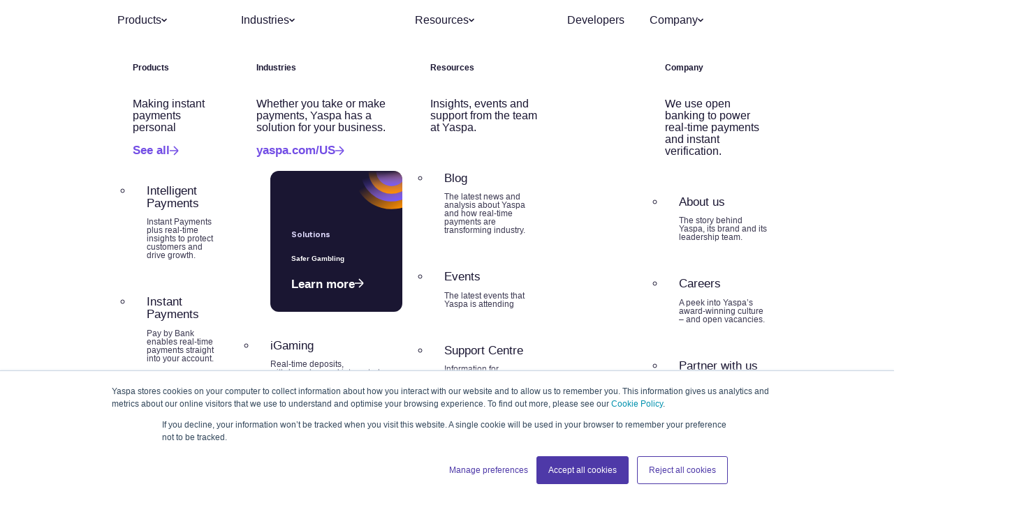

--- FILE ---
content_type: text/html; charset=UTF-8
request_url: https://www.yaspa.com/blog/open-banking-payments-for-alternative-investments
body_size: 36786
content:
<!DOCTYPE html>
<html lang="en-GB" class="no-js">
    <head>
        <meta charset="UTF-8">
<script>
var gform;gform||(document.addEventListener("gform_main_scripts_loaded",function(){gform.scriptsLoaded=!0}),document.addEventListener("gform/theme/scripts_loaded",function(){gform.themeScriptsLoaded=!0}),window.addEventListener("DOMContentLoaded",function(){gform.domLoaded=!0}),gform={domLoaded:!1,scriptsLoaded:!1,themeScriptsLoaded:!1,isFormEditor:()=>"function"==typeof InitializeEditor,callIfLoaded:function(o){return!(!gform.domLoaded||!gform.scriptsLoaded||!gform.themeScriptsLoaded&&!gform.isFormEditor()||(gform.isFormEditor()&&console.warn("The use of gform.initializeOnLoaded() is deprecated in the form editor context and will be removed in Gravity Forms 3.1."),o(),0))},initializeOnLoaded:function(o){gform.callIfLoaded(o)||(document.addEventListener("gform_main_scripts_loaded",()=>{gform.scriptsLoaded=!0,gform.callIfLoaded(o)}),document.addEventListener("gform/theme/scripts_loaded",()=>{gform.themeScriptsLoaded=!0,gform.callIfLoaded(o)}),window.addEventListener("DOMContentLoaded",()=>{gform.domLoaded=!0,gform.callIfLoaded(o)}))},hooks:{action:{},filter:{}},addAction:function(o,r,e,t){gform.addHook("action",o,r,e,t)},addFilter:function(o,r,e,t){gform.addHook("filter",o,r,e,t)},doAction:function(o){gform.doHook("action",o,arguments)},applyFilters:function(o){return gform.doHook("filter",o,arguments)},removeAction:function(o,r){gform.removeHook("action",o,r)},removeFilter:function(o,r,e){gform.removeHook("filter",o,r,e)},addHook:function(o,r,e,t,n){null==gform.hooks[o][r]&&(gform.hooks[o][r]=[]);var d=gform.hooks[o][r];null==n&&(n=r+"_"+d.length),gform.hooks[o][r].push({tag:n,callable:e,priority:t=null==t?10:t})},doHook:function(r,o,e){var t;if(e=Array.prototype.slice.call(e,1),null!=gform.hooks[r][o]&&((o=gform.hooks[r][o]).sort(function(o,r){return o.priority-r.priority}),o.forEach(function(o){"function"!=typeof(t=o.callable)&&(t=window[t]),"action"==r?t.apply(null,e):e[0]=t.apply(null,e)})),"filter"==r)return e[0]},removeHook:function(o,r,t,n){var e;null!=gform.hooks[o][r]&&(e=(e=gform.hooks[o][r]).filter(function(o,r,e){return!!(null!=n&&n!=o.tag||null!=t&&t!=o.priority)}),gform.hooks[o][r]=e)}});
</script>

        <meta name="viewport" content="width=device-width, initial-scale=1">
        <link rel="profile" href="https://gmpg.org/xfn/11">
                <script>(function(html){html.className = html.className.replace(/\bno-js\b/,'js')})(document.documentElement);</script>
        <style>
            :root {
                --i-select-chevron-light: url('https://www.yaspa.com/wp-content/themes/general-block-wp/img/select-chevron-light.svg');
                --i-select-chevron-dark: url('https://www.yaspa.com/wp-content/themes/general-block-wp/img/select-chevron-dark.svg');
            }
        </style>
    <meta name='robots' content='index, follow, max-image-preview:large, max-snippet:-1, max-video-preview:-1' />
	<style>img:is([sizes="auto" i], [sizes^="auto," i]) { contain-intrinsic-size: 3000px 1500px }</style>
	
	<!-- This site is optimized with the Yoast SEO Premium plugin v26.7 (Yoast SEO v26.7) - https://yoast.com/wordpress/plugins/seo/ -->
	<title>How open banking is making alternative investments more accessible for brokers and investors - Yaspa</title>
	<meta name="description" content="Investments in wine and whisky are growing in popularity. Discover how open banking is opening up this investment space for both brokers and investors alike." />
	<link rel="canonical" href="https://www.yaspa.com/blog/open-banking-payments-for-alternative-investments/" />
	<meta property="og:locale" content="en_GB" />
	<meta property="og:type" content="article" />
	<meta property="og:title" content="How open banking is making alternative investments more accessible for brokers and investors" />
	<meta property="og:description" content="Investments in wine and whisky are growing in popularity. Discover how open banking is opening up this investment space for both brokers and investors alike." />
	<meta property="og:url" content="https://www.yaspa.com/blog/open-banking-payments-for-alternative-investments/" />
	<meta property="og:site_name" content="Yaspa" />
	<meta property="article:published_time" content="2023-04-03T10:54:00+00:00" />
	<meta property="article:modified_time" content="2025-10-15T09:27:01+00:00" />
	<meta property="og:image" content="https://www.yaspa.com/wp-content/uploads/2025/07/2023-1.png" />
	<meta property="og:image:width" content="1230" />
	<meta property="og:image:height" content="692" />
	<meta property="og:image:type" content="image/png" />
	<meta name="author" content="Yaspa Admin" />
	<meta name="twitter:card" content="summary_large_image" />
	<meta name="twitter:label1" content="Written by" />
	<meta name="twitter:data1" content="Yaspa Admin" />
	<meta name="twitter:label2" content="Estimated reading time" />
	<meta name="twitter:data2" content="9 minutes" />
	<script type="application/ld+json" class="yoast-schema-graph">{"@context":"https://schema.org","@graph":[{"@type":"Article","@id":"https://www.yaspa.com/blog/open-banking-payments-for-alternative-investments/#article","isPartOf":{"@id":"https://www.yaspa.com/blog/open-banking-payments-for-alternative-investments/"},"author":{"name":"Yaspa Admin","@id":"https://www.yaspa.com/#/schema/person/69d7a943f40e865ef7a58095c9245357"},"headline":"How open banking is making alternative investments more accessible for brokers and investors","datePublished":"2023-04-03T10:54:00+00:00","dateModified":"2025-10-15T09:27:01+00:00","mainEntityOfPage":{"@id":"https://www.yaspa.com/blog/open-banking-payments-for-alternative-investments/"},"wordCount":1013,"commentCount":0,"publisher":{"@id":"https://www.yaspa.com/#organization"},"image":{"@id":"https://www.yaspa.com/blog/open-banking-payments-for-alternative-investments/#primaryimage"},"thumbnailUrl":"https://www.yaspa.com/wp-content/uploads/2025/07/2023-1.png","keywords":["analysis","trading"],"articleSection":["Analysis"],"inLanguage":"en-GB","potentialAction":[{"@type":"CommentAction","name":"Comment","target":["https://www.yaspa.com/blog/open-banking-payments-for-alternative-investments/#respond"]}]},{"@type":"WebPage","@id":"https://www.yaspa.com/blog/open-banking-payments-for-alternative-investments/","url":"https://www.yaspa.com/blog/open-banking-payments-for-alternative-investments/","name":"How open banking is making alternative investments more accessible for brokers and investors - Yaspa","isPartOf":{"@id":"https://www.yaspa.com/#website"},"primaryImageOfPage":{"@id":"https://www.yaspa.com/blog/open-banking-payments-for-alternative-investments/#primaryimage"},"image":{"@id":"https://www.yaspa.com/blog/open-banking-payments-for-alternative-investments/#primaryimage"},"thumbnailUrl":"https://www.yaspa.com/wp-content/uploads/2025/07/2023-1.png","datePublished":"2023-04-03T10:54:00+00:00","dateModified":"2025-10-15T09:27:01+00:00","description":"Investments in wine and whisky are growing in popularity. Discover how open banking is opening up this investment space for both brokers and investors alike.","breadcrumb":{"@id":"https://www.yaspa.com/blog/open-banking-payments-for-alternative-investments/#breadcrumb"},"inLanguage":"en-GB","potentialAction":[{"@type":"ReadAction","target":["https://www.yaspa.com/blog/open-banking-payments-for-alternative-investments/"]}]},{"@type":"ImageObject","inLanguage":"en-GB","@id":"https://www.yaspa.com/blog/open-banking-payments-for-alternative-investments/#primaryimage","url":"https://www.yaspa.com/wp-content/uploads/2025/07/2023-1.png","contentUrl":"https://www.yaspa.com/wp-content/uploads/2025/07/2023-1.png","width":1230,"height":692,"caption":"thumbnail with text 'open banking is making investments more accessible\""},{"@type":"BreadcrumbList","@id":"https://www.yaspa.com/blog/open-banking-payments-for-alternative-investments/#breadcrumb","itemListElement":[{"@type":"ListItem","position":1,"name":"Home","item":"https://www.yaspa.com/"},{"@type":"ListItem","position":2,"name":"How open banking is making alternative investments more accessible for brokers and investors"}]},{"@type":"WebSite","@id":"https://www.yaspa.com/#website","url":"https://www.yaspa.com/","name":"Yaspa","description":"Payments made personal","publisher":{"@id":"https://www.yaspa.com/#organization"},"potentialAction":[{"@type":"SearchAction","target":{"@type":"EntryPoint","urlTemplate":"https://www.yaspa.com/?s={search_term_string}"},"query-input":{"@type":"PropertyValueSpecification","valueRequired":true,"valueName":"search_term_string"}}],"inLanguage":"en-GB"},{"@type":"Organization","@id":"https://www.yaspa.com/#organization","name":"Yaspa","url":"https://www.yaspa.com/","logo":{"@type":"ImageObject","inLanguage":"en-GB","@id":"https://www.yaspa.com/#/schema/logo/image/","url":"https://www.yaspa.com/wp-content/uploads/2025/06/logo-purple.svg","contentUrl":"https://www.yaspa.com/wp-content/uploads/2025/06/logo-purple.svg","caption":"Yaspa"},"image":{"@id":"https://www.yaspa.com/#/schema/logo/image/"},"sameAs":["https://www.linkedin.com/company/10225204/"]},{"@type":"Person","@id":"https://www.yaspa.com/#/schema/person/69d7a943f40e865ef7a58095c9245357","name":"Yaspa Admin","image":{"@type":"ImageObject","inLanguage":"en-GB","@id":"https://www.yaspa.com/#/schema/person/image/","url":"https://secure.gravatar.com/avatar/b3000d37109618f4614c7979b638b57b3884cecf6b55bbea8de1c71c3f0dd316?s=96&d=mm&r=g","contentUrl":"https://secure.gravatar.com/avatar/b3000d37109618f4614c7979b638b57b3884cecf6b55bbea8de1c71c3f0dd316?s=96&d=mm&r=g","caption":"Yaspa Admin"}}]}</script>
	<!-- / Yoast SEO Premium plugin. -->


<link rel='dns-prefetch' href='//cdn.jsdelivr.net' />
<link rel='dns-prefetch' href='//unpkg.com' />
<link rel='dns-prefetch' href='//fonts.googleapis.com' />
<link rel="alternate" type="application/rss+xml" title="Yaspa &raquo; Feed" href="https://www.yaspa.com/feed/" />
<link rel="alternate" type="application/rss+xml" title="Yaspa &raquo; Comments Feed" href="https://www.yaspa.com/comments/feed/" />
<script>
window._wpemojiSettings = {"baseUrl":"https:\/\/s.w.org\/images\/core\/emoji\/16.0.1\/72x72\/","ext":".png","svgUrl":"https:\/\/s.w.org\/images\/core\/emoji\/16.0.1\/svg\/","svgExt":".svg","source":{"concatemoji":"https:\/\/www.yaspa.com\/wp-includes\/js\/wp-emoji-release.min.js?ver=6.8.3"}};
/*! This file is auto-generated */
!function(s,n){var o,i,e;function c(e){try{var t={supportTests:e,timestamp:(new Date).valueOf()};sessionStorage.setItem(o,JSON.stringify(t))}catch(e){}}function p(e,t,n){e.clearRect(0,0,e.canvas.width,e.canvas.height),e.fillText(t,0,0);var t=new Uint32Array(e.getImageData(0,0,e.canvas.width,e.canvas.height).data),a=(e.clearRect(0,0,e.canvas.width,e.canvas.height),e.fillText(n,0,0),new Uint32Array(e.getImageData(0,0,e.canvas.width,e.canvas.height).data));return t.every(function(e,t){return e===a[t]})}function u(e,t){e.clearRect(0,0,e.canvas.width,e.canvas.height),e.fillText(t,0,0);for(var n=e.getImageData(16,16,1,1),a=0;a<n.data.length;a++)if(0!==n.data[a])return!1;return!0}function f(e,t,n,a){switch(t){case"flag":return n(e,"\ud83c\udff3\ufe0f\u200d\u26a7\ufe0f","\ud83c\udff3\ufe0f\u200b\u26a7\ufe0f")?!1:!n(e,"\ud83c\udde8\ud83c\uddf6","\ud83c\udde8\u200b\ud83c\uddf6")&&!n(e,"\ud83c\udff4\udb40\udc67\udb40\udc62\udb40\udc65\udb40\udc6e\udb40\udc67\udb40\udc7f","\ud83c\udff4\u200b\udb40\udc67\u200b\udb40\udc62\u200b\udb40\udc65\u200b\udb40\udc6e\u200b\udb40\udc67\u200b\udb40\udc7f");case"emoji":return!a(e,"\ud83e\udedf")}return!1}function g(e,t,n,a){var r="undefined"!=typeof WorkerGlobalScope&&self instanceof WorkerGlobalScope?new OffscreenCanvas(300,150):s.createElement("canvas"),o=r.getContext("2d",{willReadFrequently:!0}),i=(o.textBaseline="top",o.font="600 32px Arial",{});return e.forEach(function(e){i[e]=t(o,e,n,a)}),i}function t(e){var t=s.createElement("script");t.src=e,t.defer=!0,s.head.appendChild(t)}"undefined"!=typeof Promise&&(o="wpEmojiSettingsSupports",i=["flag","emoji"],n.supports={everything:!0,everythingExceptFlag:!0},e=new Promise(function(e){s.addEventListener("DOMContentLoaded",e,{once:!0})}),new Promise(function(t){var n=function(){try{var e=JSON.parse(sessionStorage.getItem(o));if("object"==typeof e&&"number"==typeof e.timestamp&&(new Date).valueOf()<e.timestamp+604800&&"object"==typeof e.supportTests)return e.supportTests}catch(e){}return null}();if(!n){if("undefined"!=typeof Worker&&"undefined"!=typeof OffscreenCanvas&&"undefined"!=typeof URL&&URL.createObjectURL&&"undefined"!=typeof Blob)try{var e="postMessage("+g.toString()+"("+[JSON.stringify(i),f.toString(),p.toString(),u.toString()].join(",")+"));",a=new Blob([e],{type:"text/javascript"}),r=new Worker(URL.createObjectURL(a),{name:"wpTestEmojiSupports"});return void(r.onmessage=function(e){c(n=e.data),r.terminate(),t(n)})}catch(e){}c(n=g(i,f,p,u))}t(n)}).then(function(e){for(var t in e)n.supports[t]=e[t],n.supports.everything=n.supports.everything&&n.supports[t],"flag"!==t&&(n.supports.everythingExceptFlag=n.supports.everythingExceptFlag&&n.supports[t]);n.supports.everythingExceptFlag=n.supports.everythingExceptFlag&&!n.supports.flag,n.DOMReady=!1,n.readyCallback=function(){n.DOMReady=!0}}).then(function(){return e}).then(function(){var e;n.supports.everything||(n.readyCallback(),(e=n.source||{}).concatemoji?t(e.concatemoji):e.wpemoji&&e.twemoji&&(t(e.twemoji),t(e.wpemoji)))}))}((window,document),window._wpemojiSettings);
</script>

<link rel='stylesheet' id='sbi_styles-css' href='https://www.yaspa.com/wp-content/plugins/instagram-feed/css/sbi-styles.min.css?ver=6.10.0' media='all' />
<style id='wp-emoji-styles-inline-css'>

	img.wp-smiley, img.emoji {
		display: inline !important;
		border: none !important;
		box-shadow: none !important;
		height: 1em !important;
		width: 1em !important;
		margin: 0 0.07em !important;
		vertical-align: -0.1em !important;
		background: none !important;
		padding: 0 !important;
	}
</style>
<style id='wp-block-library-inline-css'>
:root{--wp-admin-theme-color:#007cba;--wp-admin-theme-color--rgb:0,124,186;--wp-admin-theme-color-darker-10:#006ba1;--wp-admin-theme-color-darker-10--rgb:0,107,161;--wp-admin-theme-color-darker-20:#005a87;--wp-admin-theme-color-darker-20--rgb:0,90,135;--wp-admin-border-width-focus:2px;--wp-block-synced-color:#7a00df;--wp-block-synced-color--rgb:122,0,223;--wp-bound-block-color:var(--wp-block-synced-color)}@media (min-resolution:192dpi){:root{--wp-admin-border-width-focus:1.5px}}.wp-element-button{cursor:pointer}:root{--wp--preset--font-size--normal:16px;--wp--preset--font-size--huge:42px}:root .has-very-light-gray-background-color{background-color:#eee}:root .has-very-dark-gray-background-color{background-color:#313131}:root .has-very-light-gray-color{color:#eee}:root .has-very-dark-gray-color{color:#313131}:root .has-vivid-green-cyan-to-vivid-cyan-blue-gradient-background{background:linear-gradient(135deg,#00d084,#0693e3)}:root .has-purple-crush-gradient-background{background:linear-gradient(135deg,#34e2e4,#4721fb 50%,#ab1dfe)}:root .has-hazy-dawn-gradient-background{background:linear-gradient(135deg,#faaca8,#dad0ec)}:root .has-subdued-olive-gradient-background{background:linear-gradient(135deg,#fafae1,#67a671)}:root .has-atomic-cream-gradient-background{background:linear-gradient(135deg,#fdd79a,#004a59)}:root .has-nightshade-gradient-background{background:linear-gradient(135deg,#330968,#31cdcf)}:root .has-midnight-gradient-background{background:linear-gradient(135deg,#020381,#2874fc)}.has-regular-font-size{font-size:1em}.has-larger-font-size{font-size:2.625em}.has-normal-font-size{font-size:var(--wp--preset--font-size--normal)}.has-huge-font-size{font-size:var(--wp--preset--font-size--huge)}.has-text-align-center{text-align:center}.has-text-align-left{text-align:left}.has-text-align-right{text-align:right}#end-resizable-editor-section{display:none}.aligncenter{clear:both}.items-justified-left{justify-content:flex-start}.items-justified-center{justify-content:center}.items-justified-right{justify-content:flex-end}.items-justified-space-between{justify-content:space-between}.screen-reader-text{border:0;clip-path:inset(50%);height:1px;margin:-1px;overflow:hidden;padding:0;position:absolute;width:1px;word-wrap:normal!important}.screen-reader-text:focus{background-color:#ddd;clip-path:none;color:#444;display:block;font-size:1em;height:auto;left:5px;line-height:normal;padding:15px 23px 14px;text-decoration:none;top:5px;width:auto;z-index:100000}html :where(.has-border-color){border-style:solid}html :where([style*=border-top-color]){border-top-style:solid}html :where([style*=border-right-color]){border-right-style:solid}html :where([style*=border-bottom-color]){border-bottom-style:solid}html :where([style*=border-left-color]){border-left-style:solid}html :where([style*=border-width]){border-style:solid}html :where([style*=border-top-width]){border-top-style:solid}html :where([style*=border-right-width]){border-right-style:solid}html :where([style*=border-bottom-width]){border-bottom-style:solid}html :where([style*=border-left-width]){border-left-style:solid}html :where(img[class*=wp-image-]){height:auto;max-width:100%}:where(figure){margin:0 0 1em}html :where(.is-position-sticky){--wp-admin--admin-bar--position-offset:var(--wp-admin--admin-bar--height,0px)}@media screen and (max-width:600px){html :where(.is-position-sticky){--wp-admin--admin-bar--position-offset:0px}}
</style>
<link rel='stylesheet' id='wp-components-css' href='https://www.yaspa.com/wp-includes/css/dist/components/style.min.css?ver=6.8.3' media='all' />
<link rel='stylesheet' id='wp-preferences-css' href='https://www.yaspa.com/wp-includes/css/dist/preferences/style.min.css?ver=6.8.3' media='all' />
<link rel='stylesheet' id='wp-block-editor-css' href='https://www.yaspa.com/wp-includes/css/dist/block-editor/style.min.css?ver=6.8.3' media='all' />
<link rel='stylesheet' id='popup-maker-block-library-style-css' href='https://www.yaspa.com/wp-content/plugins/popup-maker/dist/packages/block-library-style.css?ver=dbea705cfafe089d65f1' media='all' />
<link rel='stylesheet' id='media_boxes-css' href='https://www.yaspa.com/wp-content/plugins/wp_media_boxes/plugin/css/mediaBoxes.css?ver=1.5.5' media='all' />
<link rel='stylesheet' id='media_boxes-font-awesome-css' href='https://www.yaspa.com/wp-content/plugins/wp_media_boxes/plugin/components/Font%20Awesome/css/font-awesome.min.css?ver=1.5.5' media='all' />
<link rel='stylesheet' id='media_boxes-fancybox-css' href='https://www.yaspa.com/wp-content/plugins/wp_media_boxes/plugin/components/Fancybox/jquery.fancybox.min.css?ver=1.5.5' media='all' />
<link rel='stylesheet' id='media_boxes-magnific-popup-css' href='https://www.yaspa.com/wp-content/plugins/wp_media_boxes/plugin/components/Magnific%20Popup/magnific-popup.css?ver=1.5.5' media='all' />
<link rel='stylesheet' id='media_boxes-extra-style-css' href='https://www.yaspa.com/wp-content/plugins/wp_media_boxes/plugin_extra/extra_style.css?ver=1.5.5' media='all' />
<link rel='stylesheet' id='google-fonts-css' href='https://fonts.googleapis.com/css2?family=Radio+Canada+Big:ital,wght@0,400..700;1,400..700&#038;family=Radio+Canada:ital,wght@0,300..700;1,300..700&#038;display=swap' media='all' />
<link rel='stylesheet' id='swiper-css' href='https://cdn.jsdelivr.net/npm/swiper@11/swiper-bundle.min.css?ver=11.2.8' media='all' />
<link rel='stylesheet' id='lenis-css' href='https://www.yaspa.com/wp-content/themes/general-block-wp/css/lenis.css?ver=1.3.4' media='all' />
<link rel='stylesheet' id='normalize-css' href='https://www.yaspa.com/wp-content/themes/general-block-wp/css/normalize.css?ver=1.0.0' media='all' />
<link rel='stylesheet' id='main-css' href='https://www.yaspa.com/wp-content/themes/general-block-wp/style.css?ver=0.1.10.4' media='all' />
<style id='main-inline-css'>
:root{--c-primary:#734ee5;--c-secondary:#1a1632;--c-tertiary:#ff9000;--c-text-light:#ffffff;--c-text-dark:#1a1632}
</style>
<link rel='stylesheet' id='blocks-css' href='https://www.yaspa.com/wp-content/themes/general-block-wp/css/blocks.css?ver=0.1.10.4' media='all' />
<style id='wp-block-paragraph-inline-css'>
.is-small-text{font-size:.875em}.is-regular-text{font-size:1em}.is-large-text{font-size:2.25em}.is-larger-text{font-size:3em}.has-drop-cap:not(:focus):first-letter{float:left;font-size:8.4em;font-style:normal;font-weight:100;line-height:.68;margin:.05em .1em 0 0;text-transform:uppercase}body.rtl .has-drop-cap:not(:focus):first-letter{float:none;margin-left:.1em}p.has-drop-cap.has-background{overflow:hidden}:root :where(p.has-background){padding:1.25em 2.375em}:where(p.has-text-color:not(.has-link-color)) a{color:inherit}p.has-text-align-left[style*="writing-mode:vertical-lr"],p.has-text-align-right[style*="writing-mode:vertical-rl"]{rotate:180deg}
</style>
<link rel='stylesheet' id='popup-maker-site-css' href='https://www.yaspa.com/wp-content/plugins/popup-maker/dist/assets/site.css?ver=1.21.5' media='all' />
<style id='popup-maker-site-inline-css'>
/* Popup Google Fonts */
@import url('//fonts.googleapis.com/css?family=Radio Canada Big:400|Radio Canada:400|Montserrat:100');

/* Popup Theme 5846: Yaspa */
.pum-theme-5846, .pum-theme-yaspa { background-color: rgba( 255, 255, 255, 0.24 ) } 
.pum-theme-5846 .pum-container, .pum-theme-yaspa .pum-container { padding: 14px; border-radius: 15px; border: 1px solid #734ee5; box-shadow: 7px 7px 25px 0px rgba( 2, 2, 2, 0.37 ); background-color: rgba( 241, 239, 255, 1.00 ) } 
.pum-theme-5846 .pum-title, .pum-theme-yaspa .pum-title { color: #734ee5; text-align: left; text-shadow: 0px 0px 0px rgba( 2, 2, 2, 0.23 ); font-family: Radio Canada Big; font-weight: 400; font-size: 14px; line-height: 54px } 
.pum-theme-5846 .pum-content, .pum-theme-yaspa .pum-content { color: #000000; font-family: Radio Canada; font-weight: 600 } 
.pum-theme-5846 .pum-content + .pum-close, .pum-theme-yaspa .pum-content + .pum-close { position: absolute; height: auto; width: 40px; left: auto; right: -2px; bottom: auto; top: -2px; padding: 0px; color: #0a0a0a; font-family: Radio Canada; font-weight: 400; font-size: 22px; line-height: 36px; border: 1px solid #0a0a0a; border-radius: 28px; box-shadow: 1px 1px 3px 0px rgba( 2, 2, 2, 0.70 ); text-shadow: 0px 0px 0px rgba( 0, 0, 0, 0.23 ); background-color: rgba( 204, 204, 204, 1.00 ) } 

/* Popup Theme 5818: Light Box */
.pum-theme-5818, .pum-theme-lightbox { background-color: rgba( 0, 0, 0, 0.60 ) } 
.pum-theme-5818 .pum-container, .pum-theme-lightbox .pum-container { padding: 18px; border-radius: 3px; border: 8px solid #000000; box-shadow: 0px 0px 30px 0px rgba( 2, 2, 2, 1.00 ); background-color: rgba( 255, 255, 255, 1.00 ) } 
.pum-theme-5818 .pum-title, .pum-theme-lightbox .pum-title { color: #000000; text-align: left; text-shadow: 0px 0px 0px rgba( 2, 2, 2, 0.23 ); font-family: Radio Canada; font-weight: 400; font-size: 28px; line-height: 36px } 
.pum-theme-5818 .pum-content, .pum-theme-lightbox .pum-content { color: #000000; font-family: inherit; font-weight: 100 } 
.pum-theme-5818 .pum-content + .pum-close, .pum-theme-lightbox .pum-content + .pum-close { position: absolute; height: 26px; width: 26px; left: auto; right: -13px; bottom: auto; top: -13px; padding: 0px; color: #ffffff; font-family: Arial; font-weight: 100; font-size: 24px; line-height: 24px; border: 2px solid #ffffff; border-radius: 26px; box-shadow: 0px 0px 15px 1px rgba( 2, 2, 2, 0.75 ); text-shadow: 0px 0px 0px rgba( 0, 0, 0, 0.23 ); background-color: rgba( 0, 0, 0, 1.00 ) } 

/* Popup Theme 5817: Default Theme */
.pum-theme-5817, .pum-theme-default-theme { background-color: rgba( 255, 255, 255, 1.00 ) } 
.pum-theme-5817 .pum-container, .pum-theme-default-theme .pum-container { padding: 18px; border-radius: 0px; border: 1px none #000000; box-shadow: 1px 1px 3px 0px rgba( 2, 2, 2, 0.23 ); background-color: rgba( 249, 249, 249, 1.00 ) } 
.pum-theme-5817 .pum-title, .pum-theme-default-theme .pum-title { color: #000000; text-align: left; text-shadow: 0px 0px 0px rgba( 2, 2, 2, 0.23 ); font-family: inherit; font-weight: 400; font-size: 32px; font-style: normal; line-height: 36px } 
.pum-theme-5817 .pum-content, .pum-theme-default-theme .pum-content { color: #8c8c8c; font-family: inherit; font-weight: 400; font-style: inherit } 
.pum-theme-5817 .pum-content + .pum-close, .pum-theme-default-theme .pum-content + .pum-close { position: absolute; height: auto; width: auto; left: auto; right: 0px; bottom: auto; top: 0px; padding: 8px; color: #ffffff; font-family: inherit; font-weight: 400; font-size: 12px; font-style: inherit; line-height: 36px; border: 1px none #ffffff; border-radius: 0px; box-shadow: 1px 1px 3px 0px rgba( 2, 2, 2, 0.23 ); text-shadow: 0px 0px 0px rgba( 0, 0, 0, 0.23 ); background-color: rgba( 0, 183, 205, 1.00 ) } 

/* Popup Theme 5819: Enterprise Blue */
.pum-theme-5819, .pum-theme-enterprise-blue { background-color: rgba( 0, 0, 0, 0.70 ) } 
.pum-theme-5819 .pum-container, .pum-theme-enterprise-blue .pum-container { padding: 28px; border-radius: 5px; border: 1px none #000000; box-shadow: 0px 10px 25px 4px rgba( 2, 2, 2, 0.50 ); background-color: rgba( 255, 255, 255, 1.00 ) } 
.pum-theme-5819 .pum-title, .pum-theme-enterprise-blue .pum-title { color: #315b7c; text-align: left; text-shadow: 0px 0px 0px rgba( 2, 2, 2, 0.23 ); font-family: inherit; font-weight: 100; font-size: 34px; line-height: 36px } 
.pum-theme-5819 .pum-content, .pum-theme-enterprise-blue .pum-content { color: #2d2d2d; font-family: inherit; font-weight: 100 } 
.pum-theme-5819 .pum-content + .pum-close, .pum-theme-enterprise-blue .pum-content + .pum-close { position: absolute; height: 28px; width: 28px; left: auto; right: 8px; bottom: auto; top: 8px; padding: 4px; color: #ffffff; font-family: Times New Roman; font-weight: 100; font-size: 20px; line-height: 20px; border: 1px none #ffffff; border-radius: 42px; box-shadow: 0px 0px 0px 0px rgba( 2, 2, 2, 0.23 ); text-shadow: 0px 0px 0px rgba( 0, 0, 0, 0.23 ); background-color: rgba( 49, 91, 124, 1.00 ) } 

/* Popup Theme 5820: Hello Box */
.pum-theme-5820, .pum-theme-hello-box { background-color: rgba( 0, 0, 0, 0.75 ) } 
.pum-theme-5820 .pum-container, .pum-theme-hello-box .pum-container { padding: 30px; border-radius: 80px; border: 14px solid #81d742; box-shadow: 0px 0px 0px 0px rgba( 2, 2, 2, 0.00 ); background-color: rgba( 255, 255, 255, 1.00 ) } 
.pum-theme-5820 .pum-title, .pum-theme-hello-box .pum-title { color: #2d2d2d; text-align: left; text-shadow: 0px 0px 0px rgba( 2, 2, 2, 0.23 ); font-family: Montserrat; font-weight: 100; font-size: 32px; line-height: 36px } 
.pum-theme-5820 .pum-content, .pum-theme-hello-box .pum-content { color: #2d2d2d; font-family: inherit; font-weight: 100 } 
.pum-theme-5820 .pum-content + .pum-close, .pum-theme-hello-box .pum-content + .pum-close { position: absolute; height: auto; width: auto; left: auto; right: -30px; bottom: auto; top: -30px; padding: 0px; color: #2d2d2d; font-family: Times New Roman; font-weight: 100; font-size: 32px; line-height: 28px; border: 1px none #ffffff; border-radius: 28px; box-shadow: 0px 0px 0px 0px rgba( 2, 2, 2, 0.23 ); text-shadow: 0px 0px 0px rgba( 0, 0, 0, 0.23 ); background-color: rgba( 255, 255, 255, 1.00 ) } 

/* Popup Theme 5821: Cutting Edge */
.pum-theme-5821, .pum-theme-cutting-edge { background-color: rgba( 0, 0, 0, 0.50 ) } 
.pum-theme-5821 .pum-container, .pum-theme-cutting-edge .pum-container { padding: 18px; border-radius: 0px; border: 1px none #000000; box-shadow: 0px 10px 25px 0px rgba( 2, 2, 2, 0.50 ); background-color: rgba( 30, 115, 190, 1.00 ) } 
.pum-theme-5821 .pum-title, .pum-theme-cutting-edge .pum-title { color: #ffffff; text-align: left; text-shadow: 0px 0px 0px rgba( 2, 2, 2, 0.23 ); font-family: Sans-Serif; font-weight: 100; font-size: 26px; line-height: 28px } 
.pum-theme-5821 .pum-content, .pum-theme-cutting-edge .pum-content { color: #ffffff; font-family: inherit; font-weight: 100 } 
.pum-theme-5821 .pum-content + .pum-close, .pum-theme-cutting-edge .pum-content + .pum-close { position: absolute; height: 24px; width: 24px; left: auto; right: 0px; bottom: auto; top: 0px; padding: 0px; color: #1e73be; font-family: Times New Roman; font-weight: 100; font-size: 32px; line-height: 24px; border: 1px none #ffffff; border-radius: 0px; box-shadow: -1px 1px 1px 0px rgba( 2, 2, 2, 0.10 ); text-shadow: -1px 1px 1px rgba( 0, 0, 0, 0.10 ); background-color: rgba( 238, 238, 34, 1.00 ) } 

/* Popup Theme 5822: Framed Border */
.pum-theme-5822, .pum-theme-framed-border { background-color: rgba( 255, 255, 255, 0.50 ) } 
.pum-theme-5822 .pum-container, .pum-theme-framed-border .pum-container { padding: 18px; border-radius: 0px; border: 20px outset #dd3333; box-shadow: 1px 1px 3px 0px rgba( 2, 2, 2, 0.97 ) inset; background-color: rgba( 255, 251, 239, 1.00 ) } 
.pum-theme-5822 .pum-title, .pum-theme-framed-border .pum-title { color: #000000; text-align: left; text-shadow: 0px 0px 0px rgba( 2, 2, 2, 0.23 ); font-family: inherit; font-weight: 100; font-size: 32px; line-height: 36px } 
.pum-theme-5822 .pum-content, .pum-theme-framed-border .pum-content { color: #2d2d2d; font-family: inherit; font-weight: 100 } 
.pum-theme-5822 .pum-content + .pum-close, .pum-theme-framed-border .pum-content + .pum-close { position: absolute; height: 20px; width: 20px; left: auto; right: -20px; bottom: auto; top: -20px; padding: 0px; color: #ffffff; font-family: Tahoma; font-weight: 700; font-size: 16px; line-height: 18px; border: 1px none #ffffff; border-radius: 0px; box-shadow: 0px 0px 0px 0px rgba( 2, 2, 2, 0.23 ); text-shadow: 0px 0px 0px rgba( 0, 0, 0, 0.23 ); background-color: rgba( 0, 0, 0, 0.55 ) } 

/* Popup Theme 5823: Floating Bar - Soft Blue */
.pum-theme-5823, .pum-theme-floating-bar { background-color: rgba( 255, 255, 255, 0.00 ) } 
.pum-theme-5823 .pum-container, .pum-theme-floating-bar .pum-container { padding: 8px; border-radius: 0px; border: 1px none #000000; box-shadow: 1px 1px 3px 0px rgba( 2, 2, 2, 0.23 ); background-color: rgba( 238, 246, 252, 1.00 ) } 
.pum-theme-5823 .pum-title, .pum-theme-floating-bar .pum-title { color: #505050; text-align: left; text-shadow: 0px 0px 0px rgba( 2, 2, 2, 0.23 ); font-family: inherit; font-weight: 400; font-size: 32px; line-height: 36px } 
.pum-theme-5823 .pum-content, .pum-theme-floating-bar .pum-content { color: #505050; font-family: inherit; font-weight: 400 } 
.pum-theme-5823 .pum-content + .pum-close, .pum-theme-floating-bar .pum-content + .pum-close { position: absolute; height: 18px; width: 18px; left: auto; right: 5px; bottom: auto; top: 50%; padding: 0px; color: #505050; font-family: Sans-Serif; font-weight: 700; font-size: 15px; line-height: 18px; border: 1px solid #505050; border-radius: 15px; box-shadow: 0px 0px 0px 0px rgba( 2, 2, 2, 0.00 ); text-shadow: 0px 0px 0px rgba( 0, 0, 0, 0.00 ); background-color: rgba( 255, 255, 255, 0.00 ); transform: translate(0, -50%) } 

/* Popup Theme 5824: Content Only - For use with page builders or block editor */
.pum-theme-5824, .pum-theme-content-only { background-color: rgba( 0, 0, 0, 0.70 ) } 
.pum-theme-5824 .pum-container, .pum-theme-content-only .pum-container { padding: 0px; border-radius: 0px; border: 1px none #000000; box-shadow: 0px 0px 0px 0px rgba( 2, 2, 2, 0.00 ) } 
.pum-theme-5824 .pum-title, .pum-theme-content-only .pum-title { color: #000000; text-align: left; text-shadow: 0px 0px 0px rgba( 2, 2, 2, 0.23 ); font-family: inherit; font-weight: 400; font-size: 32px; line-height: 36px } 
.pum-theme-5824 .pum-content, .pum-theme-content-only .pum-content { color: #8c8c8c; font-family: inherit; font-weight: 400 } 
.pum-theme-5824 .pum-content + .pum-close, .pum-theme-content-only .pum-content + .pum-close { position: absolute; height: 18px; width: 18px; left: auto; right: 7px; bottom: auto; top: 7px; padding: 0px; color: #000000; font-family: inherit; font-weight: 700; font-size: 20px; line-height: 20px; border: 1px none #ffffff; border-radius: 15px; box-shadow: 0px 0px 0px 0px rgba( 2, 2, 2, 0.00 ); text-shadow: 0px 0px 0px rgba( 0, 0, 0, 0.00 ); background-color: rgba( 255, 255, 255, 0.00 ) } 

#pum-6325 {z-index: 1999999999}
#pum-5828 {z-index: 1999999999}
#pum-5825 {z-index: 1999999999}

</style>
<link rel='stylesheet' id='gravity_forms_theme_foundation-css' href='https://www.yaspa.com/wp-content/plugins/gravityforms/assets/css/dist/gravity-forms-theme-foundation.min.css?ver=2.9.25' media='all' />
<script src="https://www.yaspa.com/wp-includes/js/jquery/jquery.min.js?ver=3.7.1" id="jquery-core-js"></script>
<script src="https://www.yaspa.com/wp-includes/js/jquery/jquery-migrate.min.js?ver=3.4.1" id="jquery-migrate-js"></script>
<script src="https://www.yaspa.com/wp-content/plugins/wp_media_boxes/plugin/components/Isotope/jquery.isotope.min.js?ver=1.5.5" id="media_boxes-isotope-js-js"></script>
<script src="https://www.yaspa.com/wp-content/plugins/wp_media_boxes/plugin/components/imagesLoaded/jquery.imagesLoaded.min.js?ver=1.5.5" id="media_boxes-images-loaded-js-js"></script>
<script src="https://www.yaspa.com/wp-content/plugins/wp_media_boxes/plugin/components/Transit/jquery.transit.min.js?ver=1.5.5" id="media_boxes-transit-js-js"></script>
<script src="https://www.yaspa.com/wp-content/plugins/wp_media_boxes/plugin/components/jQuery%20Easing/jquery.easing.js?ver=1.5.5" id="media_boxes-easing-js-js"></script>
<script src="https://www.yaspa.com/wp-content/plugins/wp_media_boxes/plugin/components/jQuery%20Visible/jquery.visible.min.js?ver=1.5.5" id="media_boxes-visible-js-js"></script>
<script src="https://www.yaspa.com/wp-content/plugins/wp_media_boxes/plugin/components/Fancybox/jquery.fancybox.min.js?ver=1.5.5" id="media_boxes-fancybox-js-js"></script>
<script src="https://www.yaspa.com/wp-content/plugins/wp_media_boxes/plugin/components/Modernizr/modernizr.custom.min.js?ver=1.5.5" id="media_boxes-modernizr-custom-js-js"></script>
<script src="https://www.yaspa.com/wp-content/plugins/wp_media_boxes/plugin/components/Magnific%20Popup/jquery.magnific-popup.min.js?ver=1.5.5" id="media_boxes-magnific-popup-js-js"></script>
<script src="https://www.yaspa.com/wp-content/plugins/wp_media_boxes/plugin/js/jquery.mediaBoxes.dropdown.js?ver=1.5.5" id="media_boxes-media-boxes-dropdown-js-js"></script>
<script src="https://www.yaspa.com/wp-content/plugins/wp_media_boxes/plugin/js/jquery.mediaBoxes.js?ver=1.5.5" id="media_boxes-media-boxes-js-js"></script>
<script src="https://www.yaspa.com/wp-content/plugins/wp_media_boxes/plugin_extra/init.js?ver=1.5.5" id="media_boxes-media-boxes-js-init-js"></script>
<script src="https://cdn.jsdelivr.net/npm/swiper@11/swiper-bundle.min.js?ver=11.2.8" id="swiper-js"></script>
<script src="https://unpkg.com/lenis@1.3.4/dist/lenis.min.js?ver=1.3.4" id="lenis-js"></script>
<script src="https://cdn.jsdelivr.net/npm/gsap@3.13.0/dist/gsap.min.js?ver=3.13.0" id="gsap-js"></script>
<script src="https://cdn.jsdelivr.net/npm/gsap@3.13.0/dist/ScrollTrigger.min.js?ver=3.13.0" id="gsap-scrolltrigger-js"></script>
<script src="https://cdn.jsdelivr.net/npm/gsap@3.13.0/dist/CustomEase.min.js?ver=3.13.0" id="gsap-customease-js"></script>
<script src="https://www.yaspa.com/wp-content/themes/general-block-wp/js/body-scroll-lock.min.js?ver=4.0.0" id="body-scroll-lock-js"></script>
<script id="main-js-extra">
var GBWPMeta = {"ajax":{"url":"https:\/\/www.yaspa.com\/wp-admin\/admin-ajax.php","nonce":"c336f306ac"}};
</script>
<script src="https://www.yaspa.com/wp-content/themes/general-block-wp/js/main.js?ver=0.1.10.4" id="main-js"></script>
<script defer='defer' src="https://www.yaspa.com/wp-content/plugins/gravityforms/js/jquery.json.min.js?ver=2.9.25" id="gform_json-js"></script>
<script id="gform_gravityforms-js-extra">
var gf_global = {"gf_currency_config":{"name":"Pound Sterling","symbol_left":"&#163;","symbol_right":"","symbol_padding":" ","thousand_separator":",","decimal_separator":".","decimals":2,"code":"GBP"},"base_url":"https:\/\/www.yaspa.com\/wp-content\/plugins\/gravityforms","number_formats":[],"spinnerUrl":"https:\/\/www.yaspa.com\/wp-content\/plugins\/gravityforms\/images\/spinner.svg","version_hash":"6c45a61729374bbfb52ce2958b9ddf35","strings":{"newRowAdded":"New row added.","rowRemoved":"Row removed","formSaved":"The form has been saved.  The content contains the link to return and complete the form."}};
var gf_global = {"gf_currency_config":{"name":"Pound Sterling","symbol_left":"&#163;","symbol_right":"","symbol_padding":" ","thousand_separator":",","decimal_separator":".","decimals":2,"code":"GBP"},"base_url":"https:\/\/www.yaspa.com\/wp-content\/plugins\/gravityforms","number_formats":[],"spinnerUrl":"https:\/\/www.yaspa.com\/wp-content\/plugins\/gravityforms\/images\/spinner.svg","version_hash":"6c45a61729374bbfb52ce2958b9ddf35","strings":{"newRowAdded":"New row added.","rowRemoved":"Row removed","formSaved":"The form has been saved.  The content contains the link to return and complete the form."}};
var gform_i18n = {"datepicker":{"days":{"monday":"Mo","tuesday":"Tu","wednesday":"We","thursday":"Th","friday":"Fr","saturday":"Sa","sunday":"Su"},"months":{"january":"January","february":"February","march":"March","april":"April","may":"May","june":"June","july":"July","august":"August","september":"September","october":"October","november":"November","december":"December"},"firstDay":1,"iconText":"Select date"}};
var gf_legacy_multi = {"5":"","6":""};
var gform_gravityforms = {"strings":{"invalid_file_extension":"This type of file is not allowed. Must be one of the following:","delete_file":"Delete this file","in_progress":"in progress","file_exceeds_limit":"File exceeds size limit","illegal_extension":"This type of file is not allowed.","max_reached":"Maximum number of files reached","unknown_error":"There was a problem while saving the file on the server","currently_uploading":"Please wait for the uploading to complete","cancel":"Cancel","cancel_upload":"Cancel this upload","cancelled":"Cancelled","error":"Error","message":"Message"},"vars":{"images_url":"https:\/\/www.yaspa.com\/wp-content\/plugins\/gravityforms\/images"}};
</script>
<script defer='defer' src="https://www.yaspa.com/wp-content/plugins/gravityforms/js/gravityforms.min.js?ver=2.9.25" id="gform_gravityforms-js"></script>
<script defer='defer' src="https://www.yaspa.com/wp-content/plugins/gravityforms/assets/js/dist/utils.min.js?ver=48a3755090e76a154853db28fc254681" id="gform_gravityforms_utils-js"></script>
<link rel="https://api.w.org/" href="https://www.yaspa.com/wp-json/" /><link rel="alternate" title="JSON" type="application/json" href="https://www.yaspa.com/wp-json/wp/v2/posts/1053" /><link rel="EditURI" type="application/rsd+xml" title="RSD" href="https://www.yaspa.com/xmlrpc.php?rsd" />
<meta name="generator" content="WordPress 6.8.3" />
<link rel='shortlink' href='https://www.yaspa.com/?p=1053' />
<link rel="alternate" title="oEmbed (JSON)" type="application/json+oembed" href="https://www.yaspa.com/wp-json/oembed/1.0/embed?url=https%3A%2F%2Fwww.yaspa.com%2Fblog%2Fopen-banking-payments-for-alternative-investments%2F&#038;lang=uk" />
<link rel="alternate" title="oEmbed (XML)" type="text/xml+oembed" href="https://www.yaspa.com/wp-json/oembed/1.0/embed?url=https%3A%2F%2Fwww.yaspa.com%2Fblog%2Fopen-banking-payments-for-alternative-investments%2F&#038;format=xml&#038;lang=uk" />
<!-- Google Tag Manager --><script>(function(w,d,s,l,i){w[l]=w[l]||[];w[l].push({'gtm.start':new Date().getTime(),event:'gtm.js'});var f=d.getElementsByTagName(s)[0],j=d.createElement(s),dl=l!='dataLayer'?'&l='+l:'';j.async=true;j.src='https://www.googletagmanager.com/gtm.js?id='+i+dl;f.parentNode.insertBefore(j,f);})(window,document,'script','dataLayer','GTM-WXJ9XLC');</script><!-- End Google Tag Manager -->

<!-- Ahrefs site verification -->
<meta name="ahrefs-site-verification" content="a05ea11cde17c88de42434e9e5db8fa5bc65599ec541a24ee962bac8b9bea1ca" />

<!-- Ahrefs analytics -->
<script src="https://analytics.ahrefs.com/analytics.js" data-key="u8C+ZWWpq+/8AMqWjsIFBg" async></script>

<!-- Hotjar Tracking Code for https://www.yaspa.com/ -->
<script>
  (function(h,o,t,j,a,r){
      h.hj=h.hj||function(){(h.hj.q=h.hj.q||[]).push(arguments)};
      h._hjSettings={hjid:3669967,hjsv:6};
      a=o.getElementsByTagName('head')[0];
      r=o.createElement('script');r.async=1;
      r.src=t+h._hjSettings.hjid+j+h._hjSettings.hjsv;
      a.appendChild(r);
  })(window,document,'https://static.hotjar.com/c/hotjar-','.js?sv=');
</script>

<!-- Facebook Pixel (script part) -->
<script>
!function(f,b,e,v,n,t,s)
{if(f.fbq)return;n=f.fbq=function(){n.callMethod?
n.callMethod.apply(n,arguments):n.queue.push(arguments)};
if(!f._fbq)f._fbq=n;n.push=n;n.loaded=!0;n.version='2.0';
n.queue=[];t=b.createElement(e);t.async=!0;
t.src=v;s=b.getElementsByTagName(e)[0];
s.parentNode.insertBefore(t,s)}(window,document,'script',
'https://connect.facebook.net/en_US/fbevents.js');
fbq('init', '618636956017911');
fbq('track', 'PageView');
</script>

<!-- Twitter / X universal tag -->
<script>
!function(e,t,n,s,u,a){e.twq||(s=e.twq=function(){s.exe?s.exe.apply(s,arguments):s.queue.push(arguments);},
s.version='1.1',s.queue=[],u=t.createElement(n),u.async=!0,u.src='//static.ads-twitter.com/uwt.js',
a=t.getElementsByTagName(n)[0],a.parentNode.insertBefore(u,a))}(window,document,'script');
twq('init','o7dg4');
twq('track','PageView');
</script>

<!-- Finsweet: disable scrolling -->
<script defer src="https://cdn.jsdelivr.net/npm/@finsweet/attributes-scrolldisable@1/scrolldisable.js"></script>

<!-- Mobile / utility CSS that you had in Webflow -->
<style>
  /* mobile navbar default css on page load */
  .sub_nav_industries_mobile,
  .sub_nav_payblox_mobile,
  .sub_nav_resources_mobile,
  .sub_nav_about_mobile,
  .mobile_nav_wrapper {
      display: none;
  }
  .mobile_nav_wrapper,
  .sub_nav_industries_mobile,
  .sub_nav_payblox_mobile,
  .sub_nav_about_mobile,
  .sub_nav_resources_mobile {
      position: fixed;
  }

  /* Dotted divider line */
  .dotted-spaced {
    background-image: linear-gradient(to right, #333 10%, rgba(255, 255, 255, 0) 0%);
    background-position: top;
    background-size: 8px 1px;
    background-repeat: repeat-x;
  }
</style>

<!-- Prevent iOS from auto-linking phone numbers -->
<meta name="format-detection" content="telephone=no" />

<!-- Facebook domain verification -->
<meta name="facebook-domain-verification" content="5r5azyn82gf1hnek3fg4u00wakdnee" />
<link rel="icon" href="https://www.yaspa.com/wp-content/uploads/2025/10/website-claw-favicon-1-50x50.png" sizes="32x32" />
<link rel="icon" href="https://www.yaspa.com/wp-content/uploads/2025/10/website-claw-favicon-1-300x300.png" sizes="192x192" />
<link rel="apple-touch-icon" href="https://www.yaspa.com/wp-content/uploads/2025/10/website-claw-favicon-1-300x300.png" />
<meta name="msapplication-TileImage" content="https://www.yaspa.com/wp-content/uploads/2025/10/website-claw-favicon-1-300x300.png" />
		<style id="wp-custom-css">
			.block-hero-banner .bg-image {
    max-width: 75%;
}

/*CookieYes*/

.cky-btn {
	border-radius: 0.75rem!important;
}

/* Navigation hover */

@media screen and (width > 1024px) {
	.site-header .primary-menu .menu-item-has-children .sub-menu::before {
		top:-27px;
	}
}

@media screen and (width < 621px) {
  body .block-text-image .image-wrapper {
    aspect-ratio: initial;
  }
}

/* Blog Spacing */

.single-post .wp-native-block .wrap > * {
  margin-block-start: 2.5rem;
  margin-block-end: 0;
}

/*temp image text edit*/

.block-text-image .image-wrapper img {
	position: relative!important;
    object-fit: contain!important;
    border-radius: 40px!important;
}

.block-text-image .image-wrapper {
    box-shadow: none!important;
}

.block-text-image .content-wrapper {
    align-items: center!important;
}

.single-post .wp-native-block .wrap ul li::marker,
.single-post .wp-native-block .wrap ol li::marker{
  color: var(--c-primary);
  font-weight: 600;
}
.single-post .wp-native-block .wrap ul li:not(:last-child),
.single-post .wp-native-block .wrap ol li:not(:last-child){
  margin-bottom: 2.5rem;
}

.single-post .wp-native-block .wrap ul,
.single-post .wp-native-block .wrap ol{
  list-style-position: outside;
  padding-left: 1.5rem;
}

.single-post .wp-native-block .wrap ul li,
.single-post .wp-native-block .wrap ol li{
  padding-left: 0.875rem;
}

.single-post .wp-native-block .wrap ul li p,
.single-post .wp-native-block .wrap ol li p{
	margin-top:initial;
	margin-bottom:initial;
}

.single-post .wp-native-block .wrap ul li br,
.single-post .wp-native-block .wrap ol li br{
	display:none;
}

/**/

.cky-consent-bar .cky-notice-content-wrapper{
	    padding: 2px 2px 2px 2px!important;
}

[data-cky-tag="powered-by"] {
    display: none !important;
}

.gform_required_legend{
	display:none!important;
}

.gsection_title{
	font-size: 16px;
}


.concept3-circ1 {
  animation-delay: -20s !important; /* starts halfway through */
}

.concept3-circ2 {
  animation-delay: -20s !important; /* starts halfway through */
}

.conc3 {
    position: absolute;
    top: 0;
    left: 0;
    width: 100%;
    height: 100%;
}


.concept3-circ1 {
    position: absolute;
    left: 50%;
    transform: rotate(-29deg) translateX(-5%) translateY(-61%);
    top: 0;
    width: 70%;
    
      animation: circ1Move 20s infinite alternate ease-in-out;
}


.conc3 svg {
    width: 100%;
}

@keyframes circ1Move {
  0% {
    transform: rotate(-29deg) translateX(-6%) translateY(-67%);
  }
  100% {
    transform: rotate(0deg) translateX(-101%) translateY(42%);
  }
}



.concept3-circ2 {
    position: absolute;
    left: 50%;
    transform: ;
    top: 0;
    animation: circ2Move 20s infinite alternate ease-in-out;
    width: 70%;
    
}
.conc3 > div {
    max-width: 900px;
}

@keyframes circ2Move {
  0% {
    transform: rotate(-28deg) translateX(-92%) translateY(35%);
  }
  100% {
   transform: rotate(-2deg) translateX(0%) translateY(5%);
  }
}

.conc3 + .content-wrapper {
    position: relative;
    z-index: 44;
}



/**, ::placeholder {
	text-box: none;
}-->*/

/* Go live fixes */

body .block-hero-banner{
	overflow:visible;
}
body .block-video-block .main-content,
body .block-coloured-icon-cards{
	z-index:1;
}
.overflow-fix{
	position:relative;
	background:#fff;
}

body .rolling-number:before{
	content:none;
}

/* Footer Styles */

  .site-footer-yaspa {
    background-color: #734EE5;
    padding: 15px 0px;
  }

  .site-footer-yaspa p {
 font-family: var(--ff-radio-canada);
    font-size: 12px;
    line-height: 1.4;
    letter-spacing: -0.02em;
    color: #ffffff;
	opacity: 0.8;
		margin:0px;
  }

.site-footer .footer-section--legal{
	align-items:flex-start;
}

@media screen and (width < 810px){
	.site-footer-yaspa br{
		display:none;
	}
}		</style>
		    </head>
    <body class="wp-singular post-template-default single single-post postid-1053 single-format-standard wp-custom-logo wp-embed-responsive wp-theme-general-block-wp">
        <!-- Google Tag Manager (noscript) -->
<noscript><iframe src="https://www.googletagmanager.com/ns.html?id=GTM-WXJ9XLC"
height="0" width="0" style="display:none;visibility:hidden"></iframe></noscript>
<!-- End Google Tag Manager (noscript) -->

<!-- Facebook Pixel noscript -->
<noscript>
  <img height="1" width="1" style="display:none"
  src="https://www.facebook.com/tr?id=618636956017911&ev=PageView&noscript=1" />
</noscript>
        <div id="page" class="site">
            <div class="site-inner">
                                <header class="site-header">
                    <input type="checkbox" id="hamburger-menu-state">
                    <div class="site-header-main wrap wide">
                        <div class="site-branding">
                            <div class="logo-white"><a href="https://www.yaspa.com/" class="custom-logo-link" rel="home"><svg class='custom-logo' width="249" height="67" viewBox="0 0 249 67" fill="none" xmlns="http://www.w3.org/2000/svg">
<path d="M172.179 0C178.457 7.82369e-06 183.79 2.37735 188.185 7.12598C192.574 11.8746 194.774 17.9672 194.774 25.4043C194.774 32.8414 192.503 38.5684 187.967 43.3936C183.425 48.2187 178.047 50.6289 171.829 50.6289C169.056 50.6289 166.479 50.1365 164.094 49.1475C161.708 48.1584 159.333 46.5467 156.975 44.3008V67H144.992V1.24023H156.97V6.55176C159.153 4.37152 161.506 2.73251 164.045 1.63965C166.578 0.546806 169.291 0 172.179 0ZM19.9668 66.9404H5.28711L35.5645 1.30078H50.1455L19.9668 66.9404ZM121.665 0.00585938C124.787 0.00591834 127.73 0.694015 130.486 2.06543C133.243 3.43699 135.58 5.40441 137.496 7.97266L137.49 7.96777L130.018 15.4482C126.982 12.4373 124.225 10.9346 121.752 10.9346C120.398 10.9346 119.334 11.2241 118.569 11.7979C117.8 12.3716 117.417 13.0875 117.417 13.9453C117.417 14.5956 117.664 15.1918 118.149 15.7383C118.636 16.2847 119.836 17.0276 121.752 17.9727L126.174 20.1855C130.83 22.4861 134.03 24.8312 135.766 27.2246C137.501 29.6125 138.375 32.4154 138.375 35.6338C138.375 39.9125 136.802 43.4813 133.669 46.3447C130.53 49.2079 126.321 50.6396 121.048 50.6396C114.033 50.6396 108.432 47.8964 104.25 42.4102L111.68 34.3115C113.094 35.9618 114.754 37.301 116.653 38.3174C118.553 39.3337 120.24 39.8418 121.714 39.8418C123.308 39.8418 124.585 39.4589 125.557 38.6885C126.528 37.9235 127.015 37.0386 127.015 36.0332C127.015 34.1753 125.262 32.3603 121.752 30.5898L117.685 28.5518C109.906 24.6283 106.014 19.7159 106.014 13.8145C106.014 10.0112 107.482 6.75412 110.413 4.05469C113.345 1.35523 117.096 0.00585938 121.665 0.00585938ZM71.4766 0C74.3589 0 77.0721 0.546783 79.5996 1.63965C82.1326 2.73251 84.4693 4.36606 86.6201 6.55176V1.24023H98.6963V49.3877H86.626V44.3008C84.2677 46.5411 81.9092 48.1584 79.54 49.1475C77.1708 50.1365 74.5988 50.6279 71.8311 50.6279C65.6188 50.6278 60.2468 48.2186 55.7158 43.3936C51.1848 38.5684 48.9141 32.5736 48.9141 25.4043C48.9141 18.235 51.1087 11.88 55.4922 7.12598C59.8813 2.37737 65.2041 2.75738e-05 71.4766 0ZM221.781 0C224.664 0 227.377 0.546781 229.904 1.63965C232.437 2.73251 234.774 4.36606 236.925 6.55176V1.24023H249.001V49.3877H236.931V44.3008C234.572 46.5411 232.214 48.1584 229.845 49.1475C227.475 50.1365 224.904 50.6279 222.136 50.6279C215.923 50.6278 210.551 48.2186 206.021 43.3936C201.489 38.5684 199.219 32.5736 199.219 25.4043C199.219 18.235 201.413 11.88 205.797 7.12598C210.186 2.37737 215.509 2.54693e-05 221.781 0ZM73.9385 11.1533C70.21 11.1534 67.1091 12.476 64.6416 15.1152C62.1743 17.7545 60.9404 21.1425 60.9404 25.2734C60.9405 29.4044 62.196 32.858 64.707 35.541C67.2182 38.2241 70.3084 39.5684 73.9824 39.5684C77.6564 39.5684 80.9153 38.2458 83.4102 35.6064C85.905 32.9671 87.1553 29.5082 87.1553 25.2295C87.1553 20.9508 85.905 17.6499 83.4102 15.0488C80.9154 12.4534 77.7543 11.1533 73.9385 11.1533ZM169.656 11.1533C165.857 11.1534 162.702 12.4535 160.196 15.0488C157.691 17.6445 156.44 21.0382 156.44 25.2295C156.44 29.4207 157.691 32.9671 160.196 35.6064C162.702 38.2456 165.857 39.5683 169.656 39.5684C173.456 39.5684 176.443 38.2241 178.965 35.541C181.487 32.858 182.742 29.4317 182.742 25.2734C182.742 21.1152 181.503 17.76 179.03 15.1152C176.552 12.4759 173.429 11.1533 169.656 11.1533ZM224.243 11.1533C220.515 11.1534 217.414 12.476 214.946 15.1152C212.479 17.7545 211.245 21.1425 211.245 25.2734C211.245 29.4044 212.501 32.858 215.012 35.541C217.523 38.2241 220.613 39.5684 224.287 39.5684C227.961 39.5684 231.22 38.2458 233.715 35.6064C236.21 32.9671 237.46 29.5082 237.46 25.2295C237.46 20.9508 236.21 17.6499 233.715 15.0488C231.22 12.4534 228.059 11.1533 224.243 11.1533ZM10.4863 24.041L0 1.30078H20.9688L10.4863 24.041Z" fill="white"/>
</svg>
</a></div>
                            <div class="logo-color"><a href="https://www.yaspa.com/" class="custom-logo-link" rel="home"><svg class='custom-logo' width="249" height="67" viewBox="0 0 249 67" fill="none" xmlns="http://www.w3.org/2000/svg">
<path d="M172.179 0C178.457 7.82369e-06 183.79 2.37735 188.185 7.12598C192.574 11.8746 194.774 17.9672 194.774 25.4043C194.774 32.8414 192.503 38.5684 187.967 43.3936C183.425 48.2187 178.047 50.6289 171.829 50.6289C169.056 50.6289 166.479 50.1365 164.094 49.1475C161.708 48.1584 159.333 46.5467 156.975 44.3008V67H144.992V1.24023H156.97V6.55176C159.153 4.37152 161.506 2.73251 164.045 1.63965C166.578 0.546806 169.291 0 172.179 0ZM19.9668 66.9404H5.28711L35.5645 1.30078H50.1455L19.9668 66.9404ZM121.665 0.00585938C124.787 0.00591834 127.73 0.694015 130.486 2.06543C133.243 3.43699 135.58 5.40441 137.496 7.97266L137.49 7.96777L130.018 15.4482C126.982 12.4373 124.225 10.9346 121.752 10.9346C120.398 10.9346 119.334 11.2241 118.569 11.7979C117.8 12.3716 117.417 13.0875 117.417 13.9453C117.417 14.5956 117.664 15.1918 118.149 15.7383C118.636 16.2847 119.836 17.0276 121.752 17.9727L126.174 20.1855C130.83 22.4861 134.03 24.8312 135.766 27.2246C137.501 29.6125 138.375 32.4154 138.375 35.6338C138.375 39.9125 136.802 43.4813 133.669 46.3447C130.53 49.2079 126.321 50.6396 121.048 50.6396C114.033 50.6396 108.432 47.8964 104.25 42.4102L111.68 34.3115C113.094 35.9618 114.754 37.301 116.653 38.3174C118.553 39.3337 120.24 39.8418 121.714 39.8418C123.308 39.8418 124.585 39.4589 125.557 38.6885C126.528 37.9235 127.015 37.0386 127.015 36.0332C127.015 34.1753 125.262 32.3603 121.752 30.5898L117.685 28.5518C109.906 24.6283 106.014 19.7159 106.014 13.8145C106.014 10.0112 107.482 6.75412 110.413 4.05469C113.345 1.35523 117.096 0.00585938 121.665 0.00585938ZM71.4766 0C74.3589 0 77.0721 0.546783 79.5996 1.63965C82.1326 2.73251 84.4693 4.36606 86.6201 6.55176V1.24023H98.6963V49.3877H86.626V44.3008C84.2677 46.5411 81.9092 48.1584 79.54 49.1475C77.1708 50.1365 74.5988 50.6279 71.8311 50.6279C65.6188 50.6278 60.2468 48.2186 55.7158 43.3936C51.1848 38.5684 48.9141 32.5736 48.9141 25.4043C48.9141 18.235 51.1087 11.88 55.4922 7.12598C59.8813 2.37737 65.2041 2.75738e-05 71.4766 0ZM221.781 0C224.664 0 227.377 0.546781 229.904 1.63965C232.437 2.73251 234.774 4.36606 236.925 6.55176V1.24023H249.001V49.3877H236.931V44.3008C234.572 46.5411 232.214 48.1584 229.845 49.1475C227.475 50.1365 224.904 50.6279 222.136 50.6279C215.923 50.6278 210.551 48.2186 206.021 43.3936C201.489 38.5684 199.219 32.5736 199.219 25.4043C199.219 18.235 201.413 11.88 205.797 7.12598C210.186 2.37737 215.509 2.54693e-05 221.781 0ZM73.9385 11.1533C70.21 11.1534 67.1091 12.476 64.6416 15.1152C62.1743 17.7545 60.9404 21.1425 60.9404 25.2734C60.9405 29.4044 62.196 32.858 64.707 35.541C67.2182 38.2241 70.3084 39.5684 73.9824 39.5684C77.6564 39.5684 80.9153 38.2458 83.4102 35.6064C85.905 32.9671 87.1553 29.5082 87.1553 25.2295C87.1553 20.9508 85.905 17.6499 83.4102 15.0488C80.9154 12.4534 77.7543 11.1533 73.9385 11.1533ZM169.656 11.1533C165.857 11.1534 162.702 12.4535 160.196 15.0488C157.691 17.6445 156.44 21.0382 156.44 25.2295C156.44 29.4207 157.691 32.9671 160.196 35.6064C162.702 38.2456 165.857 39.5683 169.656 39.5684C173.456 39.5684 176.443 38.2241 178.965 35.541C181.487 32.858 182.742 29.4317 182.742 25.2734C182.742 21.1152 181.503 17.76 179.03 15.1152C176.552 12.4759 173.429 11.1533 169.656 11.1533ZM224.243 11.1533C220.515 11.1534 217.414 12.476 214.946 15.1152C212.479 17.7545 211.245 21.1425 211.245 25.2734C211.245 29.4044 212.501 32.858 215.012 35.541C217.523 38.2241 220.613 39.5684 224.287 39.5684C227.961 39.5684 231.22 38.2458 233.715 35.6064C236.21 32.9671 237.46 29.5082 237.46 25.2295C237.46 20.9508 236.21 17.6499 233.715 15.0488C231.22 12.4534 228.059 11.1533 224.243 11.1533ZM10.4863 24.041L0 1.30078H20.9688L10.4863 24.041Z" fill="#7359FF"/>
</svg>
</a></div>
                        </div>
                        <div class="hamburger-container">
                                                            <nav class="primary-nav" aria-label="Primary Menu">
                                    <div class="menu-primary-menu-container"><ul id="menu-primary-menu" class="primary-menu"><li id="menu-item-357" class="menu-item menu-item-type-custom menu-item-object-custom menu-item-has-children menu-item-357" data-href="#"><a href="#" tabindex="0"><span>Products</span><svg class='icon-desktop' width="8" height="6" viewBox="0 0 8 6" fill="none" xmlns="http://www.w3.org/2000/svg">
<path d="M1 1.5L4 4.5L7 1.5" stroke="currentColor" stroke-width="1.5" stroke-linecap="round" stroke-linejoin="round"/>
</svg>
<svg class='icon-mobile' width="13" height="14" viewBox="0 0 13 14" fill="none" xmlns="http://www.w3.org/2000/svg">
<path d="M6 1L11.2929 6.29289C11.6834 6.68342 11.6834 7.31658 11.2929 7.70711L6 13" stroke="currentColor" stroke-width="1.5"/>
<path d="M12 7L0 7" stroke="currentColor" stroke-width="1.5"/>
</svg>
</a>
<ul class="sub-menu">
<div class='parent-wrapper'><h5 class='parent-title'>Products</h5><p class='parent-description'>Making instant payments personal</p><a class='parent-link' href='/products/' target=''><span>See all</span><svg width="13" height="14" viewBox="0 0 13 14" fill="none" xmlns="http://www.w3.org/2000/svg">
<path d="M6 1L11.2929 6.29289C11.6834 6.68342 11.6834 7.31658 11.2929 7.70711L6 13" stroke="currentColor" stroke-width="1.5"/>
<path d="M12 7L0 7" stroke="currentColor" stroke-width="1.5"/>
</svg>
</a></div>	<li id="menu-item-358" class="menu-item menu-item-type-custom menu-item-object-custom menu-item-358" data-href="/products/intelligent-payments/"><a href="/products/intelligent-payments/" tabindex="0"><span>Intelligent Payments</span><svg width="13" height="14" viewBox="0 0 13 14" fill="none" xmlns="http://www.w3.org/2000/svg">
<path d="M6 1L11.2929 6.29289C11.6834 6.68342 11.6834 7.31658 11.2929 7.70711L6 13" stroke="currentColor" stroke-width="1.5"/>
<path d="M12 7L0 7" stroke="currentColor" stroke-width="1.5"/>
</svg>
</a><p class='menu-item-description'>Instant Payments plus real-time insights to protect customers and drive growth.</p></li>
	<li id="menu-item-359" class="menu-item menu-item-type-custom menu-item-object-custom menu-item-359" data-href="/products/payments/"><a href="/products/payments/" tabindex="0"><span>Instant Payments</span><svg width="13" height="14" viewBox="0 0 13 14" fill="none" xmlns="http://www.w3.org/2000/svg">
<path d="M6 1L11.2929 6.29289C11.6834 6.68342 11.6834 7.31658 11.2929 7.70711L6 13" stroke="currentColor" stroke-width="1.5"/>
<path d="M12 7L0 7" stroke="currentColor" stroke-width="1.5"/>
</svg>
</a><p class='menu-item-description'>Pay by Bank enables real-time payments straight into your account.</p></li>
	<li id="menu-item-7377" class="menu-item menu-item-type-custom menu-item-object-custom menu-item-7377" data-href="/products/crypto"><a href="/products/crypto" tabindex="0"><span>Crypto Payments</span><svg width="13" height="14" viewBox="0 0 13 14" fill="none" xmlns="http://www.w3.org/2000/svg">
<path d="M6 1L11.2929 6.29289C11.6834 6.68342 11.6834 7.31658 11.2929 7.70711L6 13" stroke="currentColor" stroke-width="1.5"/>
<path d="M12 7L0 7" stroke="currentColor" stroke-width="1.5"/>
</svg>
</a><p class='menu-item-description'>Instant, compliant, wallet-native stablecoin payments. Launching soon.</p></li>
	<li id="menu-item-361" class="menu-item menu-item-type-custom menu-item-object-custom menu-item-361" data-href="/products/account-verification/"><a href="/products/account-verification/" tabindex="0"><span>Account Verification</span><svg width="13" height="14" viewBox="0 0 13 14" fill="none" xmlns="http://www.w3.org/2000/svg">
<path d="M6 1L11.2929 6.29289C11.6834 6.68342 11.6834 7.31658 11.2929 7.70711L6 13" stroke="currentColor" stroke-width="1.5"/>
<path d="M12 7L0 7" stroke="currentColor" stroke-width="1.5"/>
</svg>
</a><p class='menu-item-description'>Verify your customers and their bank accounts in seconds.</p></li>
	<li id="menu-item-360" class="menu-item menu-item-type-custom menu-item-object-custom menu-item-360" data-href="/products/payouts/"><a href="/products/payouts/" tabindex="0"><span>Instant Payouts</span><svg width="13" height="14" viewBox="0 0 13 14" fill="none" xmlns="http://www.w3.org/2000/svg">
<path d="M6 1L11.2929 6.29289C11.6834 6.68342 11.6834 7.31658 11.2929 7.70711L6 13" stroke="currentColor" stroke-width="1.5"/>
<path d="M12 7L0 7" stroke="currentColor" stroke-width="1.5"/>
</svg>
</a><p class='menu-item-description'>For refunds, withdrawals and outbound payments that settle instantly.</p></li>
	<li id="menu-item-362" class="menu-item menu-item-type-custom menu-item-object-custom menu-item-362" data-href="/products/virtual-accounts/"><a href="/products/virtual-accounts/" tabindex="0"><span>Virtual Accounts</span><svg width="13" height="14" viewBox="0 0 13 14" fill="none" xmlns="http://www.w3.org/2000/svg">
<path d="M6 1L11.2929 6.29289C11.6834 6.68342 11.6834 7.31658 11.2929 7.70711L6 13" stroke="currentColor" stroke-width="1.5"/>
<path d="M12 7L0 7" stroke="currentColor" stroke-width="1.5"/>
</svg>
</a><p class='menu-item-description'>Create multiple virtual bank accounts (VIBANs) on demand.</p></li>
</ul>
</li>
<li id="menu-item-363" class="menu-item menu-item-type-custom menu-item-object-custom menu-item-has-children menu-item-363" data-href="#"><a href="#" tabindex="0"><span>Industries</span><svg class='icon-desktop' width="8" height="6" viewBox="0 0 8 6" fill="none" xmlns="http://www.w3.org/2000/svg">
<path d="M1 1.5L4 4.5L7 1.5" stroke="currentColor" stroke-width="1.5" stroke-linecap="round" stroke-linejoin="round"/>
</svg>
<svg class='icon-mobile' width="13" height="14" viewBox="0 0 13 14" fill="none" xmlns="http://www.w3.org/2000/svg">
<path d="M6 1L11.2929 6.29289C11.6834 6.68342 11.6834 7.31658 11.2929 7.70711L6 13" stroke="currentColor" stroke-width="1.5"/>
<path d="M12 7L0 7" stroke="currentColor" stroke-width="1.5"/>
</svg>
</a>
<ul class="sub-menu">
<div class='parent-wrapper'><h5 class='parent-title'>Industries</h5><p class='parent-description'>Whether you take or make payments, Yaspa has a solution for your business.</p><a class='parent-link' href='/yaspa-in-the-us/' target=''><span>yaspa.com/US</span><svg width="13" height="14" viewBox="0 0 13 14" fill="none" xmlns="http://www.w3.org/2000/svg">
<path d="M6 1L11.2929 6.29289C11.6834 6.68342 11.6834 7.31658 11.2929 7.70711L6 13" stroke="currentColor" stroke-width="1.5"/>
<path d="M12 7L0 7" stroke="currentColor" stroke-width="1.5"/>
</svg>
</a></div><div class='featured-cta-wrapper'><div class='featured-cta' data-href='/industries/safer-gambling/'><svg class='design-item' width="234" height="234" viewBox="0 0 234 234" fill="none" xmlns="http://www.w3.org/2000/svg">
<ellipse cx="85.3269" cy="85.3269" rx="85.3269" ry="85.3269" transform="matrix(-0.866025 0.5 0.5 0.866025 147.791 0)" fill="url(#svg_part_15_0)"/>
<ellipse cx="68.2615" cy="68.2615" rx="68.2615" ry="68.2615" transform="matrix(-0.965926 0.258819 0.258819 0.965926 164.826 32.9553)" fill="url(#svg_part_15_1)"/>
<ellipse cx="51.1136" cy="51.1136" rx="51.1136" ry="51.1136" transform="matrix(-1 -6.38258e-08 -6.38258e-08 1 167.527 65.5909)" fill="url(#svg_part_15_2)"/>
<ellipse cx="34.2727" cy="34.2727" rx="34.2727" ry="34.2727" transform="matrix(-1 -1.74846e-07 -1.74846e-07 1 150.982 82.1364)" fill="url(#svg_part_15_3)"/>
<defs>
<linearGradient id="svg_part_15_0" x1="85.3269" y1="85.3269" x2="85.3269" y2="170.654" gradientUnits="userSpaceOnUse">
<stop stop-color="#FF9000" stop-opacity="0"/>
<stop offset="1" stop-color="#FF9000"/>
</linearGradient>
<linearGradient id="svg_part_15_1" x1="68.2615" y1="68.2615" x2="68.2615" y2="136.523" gradientUnits="userSpaceOnUse">
<stop stop-color="#7359FF" stop-opacity="0"/>
<stop offset="1" stop-color="#7359FF"/>
</linearGradient>
<linearGradient id="svg_part_15_2" x1="51.1136" y1="51.1136" x2="51.1136" y2="102.227" gradientUnits="userSpaceOnUse">
<stop stop-color="#FF9000" stop-opacity="0"/>
<stop offset="1" stop-color="#FF9000"/>
</linearGradient>
<linearGradient id="svg_part_15_3" x1="34.2727" y1="34.2727" x2="34.2727" y2="68.5455" gradientUnits="userSpaceOnUse">
<stop stop-color="#7359FF" stop-opacity="0"/>
<stop offset="1" stop-color="#7359FF"/>
</linearGradient>
</defs>
</svg>
<div class='cta__highlight-text'>Solutions</div><h6 class='cta__title'>Safer Gambling</h6><a class='cta__link' href='/industries/safer-gambling/' target=''><span>Learn more</span><svg width="13" height="14" viewBox="0 0 13 14" fill="none" xmlns="http://www.w3.org/2000/svg">
<path d="M6 1L11.2929 6.29289C11.6834 6.68342 11.6834 7.31658 11.2929 7.70711L6 13" stroke="currentColor" stroke-width="1.5"/>
<path d="M12 7L0 7" stroke="currentColor" stroke-width="1.5"/>
</svg>
</a></div></div>	<li id="menu-item-364" class="menu-item menu-item-type-custom menu-item-object-custom menu-item-364" data-href="/industries/igaming/"><a href="/industries/igaming/" tabindex="0"><span>iGaming</span><svg width="13" height="14" viewBox="0 0 13 14" fill="none" xmlns="http://www.w3.org/2000/svg">
<path d="M6 1L11.2929 6.29289C11.6834 6.68342 11.6834 7.31658 11.2929 7.70711L6 13" stroke="currentColor" stroke-width="1.5"/>
<path d="M12 7L0 7" stroke="currentColor" stroke-width="1.5"/>
</svg>
</a><p class='menu-item-description'>Real-time deposits, withdrawals – and integrated affordability checks.</p></li>
	<li id="menu-item-4880" class="menu-item menu-item-type-custom menu-item-object-custom menu-item-4880" data-href="/industries/land-based-gambling/"><a href="/industries/land-based-gambling/" tabindex="0"><span>Land-based gambling</span><svg width="13" height="14" viewBox="0 0 13 14" fill="none" xmlns="http://www.w3.org/2000/svg">
<path d="M6 1L11.2929 6.29289C11.6834 6.68342 11.6834 7.31658 11.2929 7.70711L6 13" stroke="currentColor" stroke-width="1.5"/>
<path d="M12 7L0 7" stroke="currentColor" stroke-width="1.5"/>
</svg>
</a><p class='menu-item-description'>Cashless, card-free payments that settle in seconds on-floor across bookmakers, casinos and self-service terminals.</p></li>
	<li id="menu-item-365" class="menu-item menu-item-type-custom menu-item-object-custom menu-item-365" data-href="/industries/ecommerce/"><a href="/industries/ecommerce/" tabindex="0"><span>eCommerce</span><svg width="13" height="14" viewBox="0 0 13 14" fill="none" xmlns="http://www.w3.org/2000/svg">
<path d="M6 1L11.2929 6.29289C11.6834 6.68342 11.6834 7.31658 11.2929 7.70711L6 13" stroke="currentColor" stroke-width="1.5"/>
<path d="M12 7L0 7" stroke="currentColor" stroke-width="1.5"/>
</svg>
</a><p class='menu-item-description'>Get the edge on your checkout conversions with instant payments.</p></li>
	<li id="menu-item-366" class="menu-item menu-item-type-custom menu-item-object-custom menu-item-366" data-href="/industries/epos/"><a href="/industries/epos/" tabindex="0"><span>ePOS</span><svg width="13" height="14" viewBox="0 0 13 14" fill="none" xmlns="http://www.w3.org/2000/svg">
<path d="M6 1L11.2929 6.29289C11.6834 6.68342 11.6834 7.31658 11.2929 7.70711L6 13" stroke="currentColor" stroke-width="1.5"/>
<path d="M12 7L0 7" stroke="currentColor" stroke-width="1.5"/>
</svg>
</a><p class='menu-item-description'>Offer instant settlement with integrated KYC checks for super smooth onboarding.</p></li>
	<li id="menu-item-368" class="menu-item menu-item-type-custom menu-item-object-custom menu-item-368" data-href="/industries/online-trading/"><a href="/industries/online-trading/" tabindex="0"><span>Trading</span><svg width="13" height="14" viewBox="0 0 13 14" fill="none" xmlns="http://www.w3.org/2000/svg">
<path d="M6 1L11.2929 6.29289C11.6834 6.68342 11.6834 7.31658 11.2929 7.70711L6 13" stroke="currentColor" stroke-width="1.5"/>
<path d="M12 7L0 7" stroke="currentColor" stroke-width="1.5"/>
</svg>
</a><p class='menu-item-description'>Offer instant settlement with integrated KYC checks for super smooth onboarding.</p></li>
</ul>
</li>
<li id="menu-item-370" class="menu-item menu-item-type-custom menu-item-object-custom menu-item-has-children menu-item-370" data-href="#"><a href="#" tabindex="0"><span>Resources</span><svg class='icon-desktop' width="8" height="6" viewBox="0 0 8 6" fill="none" xmlns="http://www.w3.org/2000/svg">
<path d="M1 1.5L4 4.5L7 1.5" stroke="currentColor" stroke-width="1.5" stroke-linecap="round" stroke-linejoin="round"/>
</svg>
<svg class='icon-mobile' width="13" height="14" viewBox="0 0 13 14" fill="none" xmlns="http://www.w3.org/2000/svg">
<path d="M6 1L11.2929 6.29289C11.6834 6.68342 11.6834 7.31658 11.2929 7.70711L6 13" stroke="currentColor" stroke-width="1.5"/>
<path d="M12 7L0 7" stroke="currentColor" stroke-width="1.5"/>
</svg>
</a>
<ul class="sub-menu">
<div class='parent-wrapper'><h5 class='parent-title'>Resources</h5><p class='parent-description'>Insights, events and support from the team at Yaspa.</p></div>	<li id="menu-item-371" class="menu-item menu-item-type-custom menu-item-object-custom menu-item-371" data-href="/blog/"><a href="/blog/" tabindex="0"><span>Blog</span><svg width="13" height="14" viewBox="0 0 13 14" fill="none" xmlns="http://www.w3.org/2000/svg">
<path d="M6 1L11.2929 6.29289C11.6834 6.68342 11.6834 7.31658 11.2929 7.70711L6 13" stroke="currentColor" stroke-width="1.5"/>
<path d="M12 7L0 7" stroke="currentColor" stroke-width="1.5"/>
</svg>
</a><p class='menu-item-description'>The latest news and analysis about Yaspa and how real-time payments are transforming industry.</p></li>
	<li id="menu-item-372" class="menu-item menu-item-type-custom menu-item-object-custom menu-item-372" data-href="/event/ice-barcelona-26/"><a href="/event/ice-barcelona-26/" tabindex="0"><span>Events</span><svg width="13" height="14" viewBox="0 0 13 14" fill="none" xmlns="http://www.w3.org/2000/svg">
<path d="M6 1L11.2929 6.29289C11.6834 6.68342 11.6834 7.31658 11.2929 7.70711L6 13" stroke="currentColor" stroke-width="1.5"/>
<path d="M12 7L0 7" stroke="currentColor" stroke-width="1.5"/>
</svg>
</a><p class='menu-item-description'>The latest events that Yaspa is attending</p></li>
	<li id="menu-item-373" class="menu-item menu-item-type-custom menu-item-object-custom menu-item-373" data-href="https://support.yaspa.com/" data-href-target="_blank"><a target="_blank" href="https://support.yaspa.com/" tabindex="0"><span>Support Centre</span><svg width="13" height="14" viewBox="0 0 13 14" fill="none" xmlns="http://www.w3.org/2000/svg">
<path d="M6 1L11.2929 6.29289C11.6834 6.68342 11.6834 7.31658 11.2929 7.70711L6 13" stroke="currentColor" stroke-width="1.5"/>
<path d="M12 7L0 7" stroke="currentColor" stroke-width="1.5"/>
</svg>
</a><p class='menu-item-description'>Information for consumers paying with Yaspa; and businesses starting their instant payment journey.</p></li>
</ul>
</li>
<li id="menu-item-374" class="menu-item menu-item-type-custom menu-item-object-custom menu-item-374" data-href="/developers/"><a href="/developers/" tabindex="0"><span>Developers</span></a></li>
<li id="menu-item-375" class="menu-item menu-item-type-custom menu-item-object-custom menu-item-has-children menu-item-375" data-href="#"><a href="#" tabindex="0"><span>Company</span><svg class='icon-desktop' width="8" height="6" viewBox="0 0 8 6" fill="none" xmlns="http://www.w3.org/2000/svg">
<path d="M1 1.5L4 4.5L7 1.5" stroke="currentColor" stroke-width="1.5" stroke-linecap="round" stroke-linejoin="round"/>
</svg>
<svg class='icon-mobile' width="13" height="14" viewBox="0 0 13 14" fill="none" xmlns="http://www.w3.org/2000/svg">
<path d="M6 1L11.2929 6.29289C11.6834 6.68342 11.6834 7.31658 11.2929 7.70711L6 13" stroke="currentColor" stroke-width="1.5"/>
<path d="M12 7L0 7" stroke="currentColor" stroke-width="1.5"/>
</svg>
</a>
<ul class="sub-menu">
<div class='parent-wrapper'><h5 class='parent-title'>Company</h5><p class='parent-description'>We use open banking to power real-time payments and instant verification.</p></div>	<li id="menu-item-376" class="menu-item menu-item-type-custom menu-item-object-custom menu-item-376" data-href="/about/"><a href="/about/" tabindex="0"><span>About us</span><svg width="13" height="14" viewBox="0 0 13 14" fill="none" xmlns="http://www.w3.org/2000/svg">
<path d="M6 1L11.2929 6.29289C11.6834 6.68342 11.6834 7.31658 11.2929 7.70711L6 13" stroke="currentColor" stroke-width="1.5"/>
<path d="M12 7L0 7" stroke="currentColor" stroke-width="1.5"/>
</svg>
</a><p class='menu-item-description'>The story behind Yaspa, its brand and its leadership team.</p></li>
	<li id="menu-item-377" class="menu-item menu-item-type-custom menu-item-object-custom menu-item-377" data-href="/careers/"><a href="/careers/" tabindex="0"><span>Careers</span><svg width="13" height="14" viewBox="0 0 13 14" fill="none" xmlns="http://www.w3.org/2000/svg">
<path d="M6 1L11.2929 6.29289C11.6834 6.68342 11.6834 7.31658 11.2929 7.70711L6 13" stroke="currentColor" stroke-width="1.5"/>
<path d="M12 7L0 7" stroke="currentColor" stroke-width="1.5"/>
</svg>
</a><p class='menu-item-description'>A peek into Yaspa’s award-winning culture – and open vacancies.</p></li>
	<li id="menu-item-378" class="menu-item menu-item-type-custom menu-item-object-custom menu-item-378" data-href="/partner-with-us/"><a href="/partner-with-us/" tabindex="0"><span>Partner with us</span><svg width="13" height="14" viewBox="0 0 13 14" fill="none" xmlns="http://www.w3.org/2000/svg">
<path d="M6 1L11.2929 6.29289C11.6834 6.68342 11.6834 7.31658 11.2929 7.70711L6 13" stroke="currentColor" stroke-width="1.5"/>
<path d="M12 7L0 7" stroke="currentColor" stroke-width="1.5"/>
</svg>
</a><p class='menu-item-description'>Broaden your client offering with a Yaspa referral partnership.</p></li>
</ul>
</li>
</ul></div>                                </nav>
                                                    </div>
                                                    <nav class="cta-nav" aria-label="CTA Menu">
                                <div class="menu-cta-menu-container"><ul id="menu-cta-menu" class="cta-menu"><li id="menu-item-379" class="menu-item menu-item-type-custom menu-item-object-custom menu-item-379" data-href="/contact/"><a href="/contact/" class="btn primary"><span>Contact</span><svg width="13" height="14" viewBox="0 0 13 14" fill="none" xmlns="http://www.w3.org/2000/svg">
<path d="M6 1L11.2929 6.29289C11.6834 6.68342 11.6834 7.31658 11.2929 7.70711L6 13" stroke="currentColor" stroke-width="1.5"/>
<path d="M12 7L0 7" stroke="currentColor" stroke-width="1.5"/>
</svg>
</a></li>
</ul></div>                            </nav>
                                                <label class="hamburger-menu-toggle hamburger-menu-toggle--open" for="hamburger-menu-state">
                            <div class="hamburger-icon"></div>
                            <span>Menu</span>
                        </label>
                        <label class="hamburger-menu-toggle hamburger-menu-toggle--close" for="hamburger-menu-state">
                            <div class="hamburger-icon"></div>
                            <span>Close</span>
                        </label>
                        <button type="button" class="mobile-menu-back">
                            <svg width="13" height="14" viewBox="0 0 13 14" fill="none" xmlns="http://www.w3.org/2000/svg">
<path d="M6 1L11.2929 6.29289C11.6834 6.68342 11.6834 7.31658 11.2929 7.70711L6 13" stroke="currentColor" stroke-width="1.5"/>
<path d="M12 7L0 7" stroke="currentColor" stroke-width="1.5"/>
</svg>
                            <span>Back</span>
                        </button>
                    </div>
                </header>
                <div class="site-content">    
    <main class="site-main">
        
<div  class="custom-block block-post-hero-banner is-dark header-overlap bg-none d-mb-120 d-pt-90 d-pb-120 m-mb-60 m-pt-40 m-pb-20">
    <div class="content-wrapper wrap ">
        <svg class='bg-design-item' width="607" height="794" viewBox="0 0 607 794" fill="none" xmlns="http://www.w3.org/2000/svg">
<path d="M241.523 794H63.958L430.203 0H606.577L241.523 794ZM253.646 0.00195312L126.853 275.079L0 0L253.646 0.00195312Z" fill="url(#svg_part_35_0)" fill-opacity="0.15"/>
<defs>
<linearGradient id="svg_part_35_0" x1="303.289" y1="0" x2="303.289" y2="794" gradientUnits="userSpaceOnUse">
<stop stop-color="white"/>
<stop offset="1" stop-color="white" stop-opacity="0"/>
</linearGradient>
</defs>
</svg>
            <div class="post__meta">
                                    <div class="post__meta-value">03 Apr 2023&nbsp;&nbsp;•&nbsp;&nbsp;<span class="span-reading-time rt-reading-time"><span class="rt-label rt-prefix"></span> <span class="rt-time"> 4</span> <span class="rt-label rt-postfix">min read</span></span></div>
                            </div>
                <h3 class="post__title">How open banking is making alternative investments more accessible for brokers and investors</h3>
                    <div class="post__author">
                <img decoding="async" class="post__author__avatar" src="https://www.yaspa.com/wp-content/uploads/2025/07/ysp-claw-author-icon-new-60x60.png" width="60" height="60" alt="Yaspa Claw logo">                    <div class="post__author__meta">
                                                    <div class="post__author__name">Yaspa</div>
                                            </div>
                            </div>
                    <div class="post__introduction">Investments in wine and whisky are growing in popularity. Discover how open banking is opening up this investment space for both brokers and investors alike.</div>
            </div>
</div><div class='wp-native-block'><div class='wrap '>
<div class="wp-block-columns content-w-sidebar is-layout-flex wp-container-core-columns-is-layout-28f84493 wp-block-columns-is-layout-flex">
<div class="wp-block-column is-layout-flow wp-container-core-column-is-layout-3e4a6196 wp-block-column-is-layout-flow" style="flex-basis:66.66%">
<p>Alternative investments are financial vehicles that aren’t typically listed in most traditional portfolios &#8211; anything from wine and whisky to antiques, gold, art and non-fungible tokens (NFTs).</p>



<p>Often these are a tool for specialist institutional investors wishing to diversify their investment portfolios, with many allocating as much as 10 to 20% of their portfolios to these assets. But their ability to typically withstand economic volatility and accumulate in value at competitive rates, plus changing regulations, advancements in technology, and more accessible investment and tracking tools, mean alternative assets are also becoming increasingly interesting to more ordinary, individual investors.</p>



<p>Investment in alternative assets is, however, not without its challenges &#8211; buying a painting or a cask of whisky is not the same as buying a share in a floated company that’s trading on an exchange. In this post we’ll look at these challenges, and how innovations such as open banking can open up the world of alternative assets for both brokers and investors alike.</p>



<h5 class="wp-block-heading">Industry challenges</h5>



<p>The alternative investment industry may be enjoying the limelight, but it’s far from perfect. The challenges it faces include:</p>



<h5 class="wp-block-heading">Tight profit margins</h5>



<p>Alternative investments, especially physical assets such as whisky, wine, collectables, and art, often carry a high initial cost of investment and require substantial time, often decades, to achieve appreciation and profitability. The result for the businesses who broker and manage the assets is a tight profit margin, with financial gain subject to a slow burn effect.</p>



<p>For instance, investing in whisky involves significant cost for investment houses, such as buying casks and years of storage and maintenance fees. The investment house may well (hopefully) receive a respectable cut for its services once the investor sells its asset, but its margin on that initial investment is likely to be very small. So anything it can do to reduce costs at the point of investment makes a real difference.</p>



<h5 class="wp-block-heading">Lacking digital infrastructures</h5>



<p>Many goods that are commonly associated with alternative investments stem from traditional industries. Such is the case for art and whisky, often running on relationship-based acquisitions with face-to-face interactions. This not only makes these markets harder to penetrate, but it can complicate the shift to digital channels &#8211; vital in a post-Covid world, but one where it can be hard to replicate the offline experience. Digital-savvy investors may struggle with analogue, non-realtime investment options, and old-school brokers might fail to see the business case in digital investments.</p>



<h5 class="wp-block-heading">Susceptibility to fraud</h5>



<p>Generally, alternative investments require high-value initial deposits from investors. Such capital-intensive transactions are attractive to fraudsters and money launderers. The need for businesses to have transparency and oversight of their investors is imperative for keeping their customer’s money safe and instil trust, while also protecting the business from illicit funds.</p>



<h5 class="wp-block-heading">How can open banking help this industry?&nbsp;</h5>



<p>Innovation is at the core of open banking, but we are still just at the beginning of its integration in the alternative investment space. What can it bring?</p>



<h5 class="wp-block-heading">Modernisation and accessibility</h5>



<p>Open banking allows investors to transfer their investment funds safely, securely and in seconds.&nbsp;</p>



<p>If you’re asking investors to buy into premium assets, it’s only right that they should have a premium online investment experience. Adding alternative payment methods like open banking to a checkout, rather than rely on outdated methods like BACS, CHAPS or card payments that incur high fees, is making it easier than ever to invest. Clients are connected straight into their preferred online bank account, which means all data comes pre-filled, so there’s no risk of frustratingly typing in the wrong digits. What’s more, Yaspa’s instant cardless payments are centred around user experience, making them a delight to use for clients of any demographic.&nbsp;</p>



<h5 class="wp-block-heading">Fraud reduction</h5>



<p>When payments are made in the tens of thousands of pounds, it’s important that businesses have a payment process that’s transparent and secure. Poor oversight and security can result in investors unwittingly becoming victims of fraud. The bank-based biometric account verification used by open banking facilitates the validation and monitoring of transactions, ultimately preventing fraud and ensuring peace of mind that funds belong to the person they claim to be from.&nbsp;</p>



<h5 class="wp-block-heading">Better profit margins</h5>



<p>The initial investment cost for customers in this industry tends to be high. Therefore the cost for an investment house to process a payment of such high value using a credit or debit card is prohibitively high due to transaction fees — typically around 3%, and sometimes more. This risks eating into a business&#8217;s bottom line given the tight margins.&nbsp;</p>



<p>Open banking involves fewer intermediaries than cards, as funds are transferred from one bank account directly to another, lowering the processing fees on every transaction and potentially saving a business thousands of pounds.</p>



<h5 class="wp-block-heading">Processing investment payments using Yaspa</h5>



<p>Yaspa’s instant cardless payments are backed by open banking technology. Investors receive an incredible user experience, while providing investment houses with an easy-to-navigate dashboard for transaction monitoring, heightened security, instant settlement on all transactions (improving cash flow management) and reduction in payment processing costs. What’s not to like?</p>



<h5 class="wp-block-heading">How VCL Vintners is using Yaspa to make whisky investments more accessible</h5>



<p>VCL Vintners is an excellent example of how Yaspa is using open banking to transform the whisky investment experience.&nbsp;</p>



<p>The whisky cask broker sources and manages Scottish malt whisky casks for investors. Fed-up with the risk of keying errors and the slow settlement times inherent in BACS payments, but keen to protect tight margins from high card processing fees, VCL turned to Yaspa for a solution.</p>



<p><a id="" href="https://www.yaspa.com/blog/vclvintnerscasestudy">Read this short case study</a> to find out how Yaspa has helped VCL to modernise the online whisky investment experience for its customers, making it accessible to more people while improving their profitability at the same time.&nbsp;&nbsp;</p>



<p><strong id="">Want to learn more about adding Yaspa as a payments provider to your checkout?</strong> For a full demo or to talk to our team to find out more, <a id="" href="https://www.yaspa.com/contact">contact us here</a>.</p>
</div>



<div class="wp-block-column sidebar is-layout-flow wp-block-column-is-layout-flow" style="flex-basis:33.33%">
<div  class="custom-block block-post-sidebar bg-none">
    <div class="content-wrapper wrap ">
        <div class='section section--tile'><img fetchpriority="high" decoding="async" class="image" src="https://www.yaspa.com/wp-content/uploads/2025/09/homepage-intelligent-insights-cropped.png" width="750" height="600" alt=""><h6 class='title'>Intelligent Payments</h6><div class='description text-small'>Yaspa’s Intelligent Payments combines Pay by Bank transactions, AI-powered verification, and real-time risk assessment into a seamless, secure experience.</div><a class='link' href='/products/intelligent-payments/' target=''><span>Intelligent Payments</span><svg width="13" height="14" viewBox="0 0 13 14" fill="none" xmlns="http://www.w3.org/2000/svg">
<path d="M6 1L11.2929 6.29289C11.6834 6.68342 11.6834 7.31658 11.2929 7.70711L6 13" stroke="currentColor" stroke-width="1.5"/>
<path d="M12 7L0 7" stroke="currentColor" stroke-width="1.5"/>
</svg>
</a></div><div class='section section--cta is-dark' data-href='https://yaspa.com/contact/' data-href-target='_blank'><div class='tag'>Get started</div><h6 class='title'>Transform your payments today</h6><a class='link' href='https://yaspa.com/contact/' target='_blank'><span>Book a demo</span><svg width="13" height="14" viewBox="0 0 13 14" fill="none" xmlns="http://www.w3.org/2000/svg">
<path d="M6 1L11.2929 6.29289C11.6834 6.68342 11.6834 7.31658 11.2929 7.70711L6 13" stroke="currentColor" stroke-width="1.5"/>
<path d="M12 7L0 7" stroke="currentColor" stroke-width="1.5"/>
</svg>
</a></div>    </div>
</div></div>
</div>
</div></div>
<div  class="custom-block block-subscribe bg-none d-mt-120 d-mb-120 m-mt-80 m-mb-80">
    <div class="content-wrapper wrap  is-dark">
        <div class="text-wrapper">
                            <div class="text-content">
                    <p class="h7">Subscribe</p>
<h3>Stay in the know</h3>
<p>Discover the latest payments news and events from Yaspa and the fintech world in our monthly newsletter.</p>
                </div>
                            <div class="form-wrapper">
                <div class='gf_browser_safari gf_browser_iphone gform_wrapper gform-theme gform-theme--foundation gform-theme--framework gform-theme--orbital' data-form-theme='orbital' data-form-index='0' id='gform_wrapper_1' ><style>#gform_wrapper_1[data-form-index="0"].gform-theme,[data-parent-form="1_0"]{--gf-color-primary: #204ce5;--gf-color-primary-rgb: 32, 76, 229;--gf-color-primary-contrast: #fff;--gf-color-primary-contrast-rgb: 255, 255, 255;--gf-color-primary-darker: #001AB3;--gf-color-primary-lighter: #527EFF;--gf-color-secondary: #fff;--gf-color-secondary-rgb: 255, 255, 255;--gf-color-secondary-contrast: #112337;--gf-color-secondary-contrast-rgb: 17, 35, 55;--gf-color-secondary-darker: #F5F5F5;--gf-color-secondary-lighter: #FFFFFF;--gf-color-out-ctrl-light: rgba(17, 35, 55, 0.1);--gf-color-out-ctrl-light-rgb: 17, 35, 55;--gf-color-out-ctrl-light-darker: rgba(104, 110, 119, 0.35);--gf-color-out-ctrl-light-lighter: #F5F5F5;--gf-color-out-ctrl-dark: #585e6a;--gf-color-out-ctrl-dark-rgb: 88, 94, 106;--gf-color-out-ctrl-dark-darker: #112337;--gf-color-out-ctrl-dark-lighter: rgba(17, 35, 55, 0.65);--gf-color-in-ctrl: #fff;--gf-color-in-ctrl-rgb: 255, 255, 255;--gf-color-in-ctrl-contrast: #112337;--gf-color-in-ctrl-contrast-rgb: 17, 35, 55;--gf-color-in-ctrl-darker: #F5F5F5;--gf-color-in-ctrl-lighter: #FFFFFF;--gf-color-in-ctrl-primary: #204ce5;--gf-color-in-ctrl-primary-rgb: 32, 76, 229;--gf-color-in-ctrl-primary-contrast: #fff;--gf-color-in-ctrl-primary-contrast-rgb: 255, 255, 255;--gf-color-in-ctrl-primary-darker: #001AB3;--gf-color-in-ctrl-primary-lighter: #527EFF;--gf-color-in-ctrl-light: rgba(17, 35, 55, 0.1);--gf-color-in-ctrl-light-rgb: 17, 35, 55;--gf-color-in-ctrl-light-darker: rgba(104, 110, 119, 0.35);--gf-color-in-ctrl-light-lighter: #F5F5F5;--gf-color-in-ctrl-dark: #585e6a;--gf-color-in-ctrl-dark-rgb: 88, 94, 106;--gf-color-in-ctrl-dark-darker: #112337;--gf-color-in-ctrl-dark-lighter: rgba(17, 35, 55, 0.65);--gf-radius: 3px;--gf-font-size-secondary: 14px;--gf-font-size-tertiary: 13px;--gf-icon-ctrl-number: url("data:image/svg+xml,%3Csvg width='8' height='14' viewBox='0 0 8 14' fill='none' xmlns='http://www.w3.org/2000/svg'%3E%3Cpath fill-rule='evenodd' clip-rule='evenodd' d='M4 0C4.26522 5.96046e-08 4.51957 0.105357 4.70711 0.292893L7.70711 3.29289C8.09763 3.68342 8.09763 4.31658 7.70711 4.70711C7.31658 5.09763 6.68342 5.09763 6.29289 4.70711L4 2.41421L1.70711 4.70711C1.31658 5.09763 0.683417 5.09763 0.292893 4.70711C-0.0976311 4.31658 -0.097631 3.68342 0.292893 3.29289L3.29289 0.292893C3.48043 0.105357 3.73478 0 4 0ZM0.292893 9.29289C0.683417 8.90237 1.31658 8.90237 1.70711 9.29289L4 11.5858L6.29289 9.29289C6.68342 8.90237 7.31658 8.90237 7.70711 9.29289C8.09763 9.68342 8.09763 10.3166 7.70711 10.7071L4.70711 13.7071C4.31658 14.0976 3.68342 14.0976 3.29289 13.7071L0.292893 10.7071C-0.0976311 10.3166 -0.0976311 9.68342 0.292893 9.29289Z' fill='rgba(17, 35, 55, 0.65)'/%3E%3C/svg%3E");--gf-icon-ctrl-select: url("data:image/svg+xml,%3Csvg width='10' height='6' viewBox='0 0 10 6' fill='none' xmlns='http://www.w3.org/2000/svg'%3E%3Cpath fill-rule='evenodd' clip-rule='evenodd' d='M0.292893 0.292893C0.683417 -0.097631 1.31658 -0.097631 1.70711 0.292893L5 3.58579L8.29289 0.292893C8.68342 -0.0976311 9.31658 -0.0976311 9.70711 0.292893C10.0976 0.683417 10.0976 1.31658 9.70711 1.70711L5.70711 5.70711C5.31658 6.09763 4.68342 6.09763 4.29289 5.70711L0.292893 1.70711C-0.0976311 1.31658 -0.0976311 0.683418 0.292893 0.292893Z' fill='rgba(17, 35, 55, 0.65)'/%3E%3C/svg%3E");--gf-icon-ctrl-search: url("data:image/svg+xml,%3Csvg width='640' height='640' xmlns='http://www.w3.org/2000/svg'%3E%3Cpath d='M256 128c-70.692 0-128 57.308-128 128 0 70.691 57.308 128 128 128 70.691 0 128-57.309 128-128 0-70.692-57.309-128-128-128zM64 256c0-106.039 85.961-192 192-192s192 85.961 192 192c0 41.466-13.146 79.863-35.498 111.248l154.125 154.125c12.496 12.496 12.496 32.758 0 45.254s-32.758 12.496-45.254 0L367.248 412.502C335.862 434.854 297.467 448 256 448c-106.039 0-192-85.962-192-192z' fill='rgba(17, 35, 55, 0.65)'/%3E%3C/svg%3E");--gf-label-space-y-secondary: var(--gf-label-space-y-md-secondary);--gf-ctrl-border-color: #686e77;--gf-ctrl-size: var(--gf-ctrl-size-md);--gf-ctrl-label-color-primary: #112337;--gf-ctrl-label-color-secondary: #112337;--gf-ctrl-choice-size: var(--gf-ctrl-choice-size-md);--gf-ctrl-checkbox-check-size: var(--gf-ctrl-checkbox-check-size-md);--gf-ctrl-radio-check-size: var(--gf-ctrl-radio-check-size-md);--gf-ctrl-btn-font-size: var(--gf-ctrl-btn-font-size-md);--gf-ctrl-btn-padding-x: var(--gf-ctrl-btn-padding-x-md);--gf-ctrl-btn-size: var(--gf-ctrl-btn-size-md);--gf-ctrl-btn-border-color-secondary: #686e77;--gf-ctrl-file-btn-bg-color-hover: #EBEBEB;--gf-field-img-choice-size: var(--gf-field-img-choice-size-md);--gf-field-img-choice-card-space: var(--gf-field-img-choice-card-space-md);--gf-field-img-choice-check-ind-size: var(--gf-field-img-choice-check-ind-size-md);--gf-field-img-choice-check-ind-icon-size: var(--gf-field-img-choice-check-ind-icon-size-md);--gf-field-pg-steps-number-color: rgba(17, 35, 55, 0.8);}</style><div id='gf_1' class='gform_anchor' tabindex='-1'></div>
                        <div class='gform_heading'>
							<p class='gform_required_legend'>&quot;<span class="gfield_required gfield_required_asterisk">*</span>&quot; indicates required fields</p>
                        </div><form method='post' enctype='multipart/form-data' target='gform_ajax_frame_1' id='gform_1'  action='/blog/open-banking-payments-for-alternative-investments#gf_1' data-formid='1' novalidate> 
 <input type='hidden' class='gforms-pum' value='{"closepopup":false,"closedelay":0,"openpopup":false,"openpopup_id":0}' />
                        <div class='gform-body gform_body'><div id='gform_fields_1' class='gform_fields top_label form_sublabel_above description_below validation_below'><div id="field_1_5" class="gfield gfield--type-text gfield--input-type-text gfield--width-half gfield_contains_required field_sublabel_above gfield--no-description field_description_below hidden_label field_validation_below gfield_visibility_visible"  ><label class='gfield_label gform-field-label' for='input_1_5'>First Name<span class="gfield_required"><span class="gfield_required gfield_required_asterisk">*</span></span></label><div class='ginput_container ginput_container_text'><input name='input_5' id='input_1_5' type='text' value='' class='large'    placeholder='First name...' aria-required="true" aria-invalid="false"   /></div></div><div id="field_1_6" class="gfield gfield--type-text gfield--input-type-text gfield--width-half gfield_contains_required field_sublabel_above gfield--no-description field_description_below hidden_label field_validation_below gfield_visibility_visible"  ><label class='gfield_label gform-field-label' for='input_1_6'>Last Name<span class="gfield_required"><span class="gfield_required gfield_required_asterisk">*</span></span></label><div class='ginput_container ginput_container_text'><input name='input_6' id='input_1_6' type='text' value='' class='large'    placeholder='Last name...' aria-required="true" aria-invalid="false"   /></div></div><div id="field_1_1" class="gfield gfield--type-email gfield--input-type-email gfield--width-full gfield_contains_required field_sublabel_above gfield--no-description field_description_below hidden_label field_validation_below gfield_visibility_visible"  ><label class='gfield_label gform-field-label' for='input_1_1'>Email<span class="gfield_required"><span class="gfield_required gfield_required_asterisk">*</span></span></label><div class='ginput_container ginput_container_email'>
                            <input name='input_1' id='input_1_1' type='email' value='' class='large'   placeholder='Email address...' aria-required="true" aria-invalid="false"  />
                        </div></div></div></div>
        <div class='gform-footer gform_footer top_label'> <input type='submit' id='gform_submit_button_1' class='gform_button button gform-button--width-full' onclick='gform.submission.handleButtonClick(this);' data-submission-type='submit' value='Sign up'  /> <input type='hidden' name='gform_ajax' value='form_id=1&amp;title=&amp;description=&amp;tabindex=0&amp;theme=orbital&amp;styles=[]&amp;hash=c5a2d64481555193f1d65a4752f856e0' />
            <input type='hidden' class='gform_hidden' name='gform_submission_method' data-js='gform_submission_method_1' value='iframe' />
            <input type='hidden' class='gform_hidden' name='gform_theme' data-js='gform_theme_1' id='gform_theme_1' value='orbital' />
            <input type='hidden' class='gform_hidden' name='gform_style_settings' data-js='gform_style_settings_1' id='gform_style_settings_1' value='[]' />
            <input type='hidden' class='gform_hidden' name='is_submit_1' value='1' />
            <input type='hidden' class='gform_hidden' name='gform_submit' value='1' />
            
            <input type='hidden' class='gform_hidden' name='gform_unique_id' value='' />
            <input type='hidden' class='gform_hidden' name='state_1' value='WyJbXSIsImMyODM3YTZmMDZmZjFhYTk5ZDYyYmIwMmQ4MTc2N2E2Il0=' />
            <input type='hidden' autocomplete='off' class='gform_hidden' name='gform_target_page_number_1' id='gform_target_page_number_1' value='0' />
            <input type='hidden' autocomplete='off' class='gform_hidden' name='gform_source_page_number_1' id='gform_source_page_number_1' value='1' />
            <input type='hidden' name='gform_field_values' value='' />
            
        </div>
                        </form>
                        </div>
		                <iframe style='display:none;width:0px;height:0px;' src='about:blank' name='gform_ajax_frame_1' id='gform_ajax_frame_1' title='This iframe contains the logic required to handle Ajax powered Gravity Forms.'></iframe>
		                <script>
gform.initializeOnLoaded( function() {gformInitSpinner( 1, 'https://www.yaspa.com/wp-content/plugins/gravityforms/images/spinner.svg', false );jQuery('#gform_ajax_frame_1').on('load',function(){var contents = jQuery(this).contents().find('*').html();var is_postback = contents.indexOf('GF_AJAX_POSTBACK') >= 0;if(!is_postback){return;}var form_content = jQuery(this).contents().find('#gform_wrapper_1');var is_confirmation = jQuery(this).contents().find('#gform_confirmation_wrapper_1').length > 0;var is_redirect = contents.indexOf('gformRedirect(){') >= 0;var is_form = form_content.length > 0 && ! is_redirect && ! is_confirmation;var mt = parseInt(jQuery('html').css('margin-top'), 10) + parseInt(jQuery('body').css('margin-top'), 10) + 100;if(is_form){jQuery('#gform_wrapper_1').html(form_content.html());if(form_content.hasClass('gform_validation_error')){jQuery('#gform_wrapper_1').addClass('gform_validation_error');} else {jQuery('#gform_wrapper_1').removeClass('gform_validation_error');}setTimeout( function() { /* delay the scroll by 50 milliseconds to fix a bug in chrome */ jQuery(document).scrollTop(jQuery('#gform_wrapper_1').offset().top - mt); }, 50 );if(window['gformInitDatepicker']) {gformInitDatepicker();}if(window['gformInitPriceFields']) {gformInitPriceFields();}var current_page = jQuery('#gform_source_page_number_1').val();gformInitSpinner( 1, 'https://www.yaspa.com/wp-content/plugins/gravityforms/images/spinner.svg', false );jQuery(document).trigger('gform_page_loaded', [1, current_page]);window['gf_submitting_1'] = false;}else if(!is_redirect){var confirmation_content = jQuery(this).contents().find('.GF_AJAX_POSTBACK').html();if(!confirmation_content){confirmation_content = contents;}jQuery('#gform_wrapper_1').replaceWith(confirmation_content);jQuery(document).scrollTop(jQuery('#gf_1').offset().top - mt);jQuery(document).trigger('gform_confirmation_loaded', [1]);window['gf_submitting_1'] = false;wp.a11y.speak(jQuery('#gform_confirmation_message_1').text());}else{jQuery('#gform_1').append(contents);if(window['gformRedirect']) {gformRedirect();}}jQuery(document).trigger("gform_pre_post_render", [{ formId: "1", currentPage: "current_page", abort: function() { this.preventDefault(); } }]);        if (event && event.defaultPrevented) {                return;        }        const gformWrapperDiv = document.getElementById( "gform_wrapper_1" );        if ( gformWrapperDiv ) {            const visibilitySpan = document.createElement( "span" );            visibilitySpan.id = "gform_visibility_test_1";            gformWrapperDiv.insertAdjacentElement( "afterend", visibilitySpan );        }        const visibilityTestDiv = document.getElementById( "gform_visibility_test_1" );        let postRenderFired = false;        function triggerPostRender() {            if ( postRenderFired ) {                return;            }            postRenderFired = true;            gform.core.triggerPostRenderEvents( 1, current_page );            if ( visibilityTestDiv ) {                visibilityTestDiv.parentNode.removeChild( visibilityTestDiv );            }        }        function debounce( func, wait, immediate ) {            var timeout;            return function() {                var context = this, args = arguments;                var later = function() {                    timeout = null;                    if ( !immediate ) func.apply( context, args );                };                var callNow = immediate && !timeout;                clearTimeout( timeout );                timeout = setTimeout( later, wait );                if ( callNow ) func.apply( context, args );            };        }        const debouncedTriggerPostRender = debounce( function() {            triggerPostRender();        }, 200 );        if ( visibilityTestDiv && visibilityTestDiv.offsetParent === null ) {            const observer = new MutationObserver( ( mutations ) => {                mutations.forEach( ( mutation ) => {                    if ( mutation.type === 'attributes' && visibilityTestDiv.offsetParent !== null ) {                        debouncedTriggerPostRender();                        observer.disconnect();                    }                });            });            observer.observe( document.body, {                attributes: true,                childList: false,                subtree: true,                attributeFilter: [ 'style', 'class' ],            });        } else {            triggerPostRender();        }    } );} );
</script>
</div>
                    </div>
        <div class="media-wrapper">
            <svg width="790" height="790" viewBox="0 0 790 790" fill="none" xmlns="http://www.w3.org/2000/svg">
<ellipse cx="395" cy="395" rx="395" ry="395" transform="matrix(-4.37114e-08 -1 -1 4.37114e-08 790 790)" fill="url(#svg_part_38_0)"/>
<ellipse cx="316" cy="316" rx="316" ry="316" transform="matrix(-4.37114e-08 -1 -1 4.37114e-08 711 711)" fill="url(#svg_part_38_1)"/>
<ellipse cx="236.5" cy="236.5" rx="236.5" ry="236.5" transform="matrix(-4.37114e-08 -1 -1 4.37114e-08 631 633)" fill="url(#svg_part_38_2)"/>
<ellipse cx="159" cy="158.5" rx="159" ry="158.5" transform="matrix(-4.37114e-08 -1 -1 4.37112e-08 554 553)" fill="url(#svg_part_38_3)"/>
<defs>
<linearGradient id="svg_part_38_0" x1="395" y1="395" x2="395" y2="790" gradientUnits="userSpaceOnUse">
<stop stop-color="#FF9000" stop-opacity="0"/>
<stop offset="1" stop-color="#FF9000"/>
</linearGradient>
<linearGradient id="svg_part_38_1" x1="316" y1="316" x2="316" y2="632" gradientUnits="userSpaceOnUse">
<stop stop-color="#7359FF" stop-opacity="0"/>
<stop offset="1" stop-color="#7359FF"/>
</linearGradient>
<linearGradient id="svg_part_38_2" x1="236.5" y1="236.5" x2="236.5" y2="473" gradientUnits="userSpaceOnUse">
<stop stop-color="#FF9000" stop-opacity="0"/>
<stop offset="1" stop-color="#FF9000"/>
</linearGradient>
<linearGradient id="svg_part_38_3" x1="159" y1="158.5" x2="159" y2="317" gradientUnits="userSpaceOnUse">
<stop stop-color="#7359FF" stop-opacity="0"/>
<stop offset="1" stop-color="#7359FF"/>
</linearGradient>
</defs>
</svg>
        </div>
    </div>
</div><div  class='custom-block block-content-slider bg-none d-mt-180 d-mb-180 m-mt-80 m-mb-80'><div class='content-wrapper wrap '><div class='header'><h3 class='title'>You may also like</h3><a class="btn outline" href="/blog/" target=""><span>All blog posts</span><svg width="13" height="14" viewBox="0 0 13 14" fill="none" xmlns="http://www.w3.org/2000/svg">
<path d="M6 1L11.2929 6.29289C11.6834 6.68342 11.6834 7.31658 11.2929 7.70711L6 13" stroke="currentColor" stroke-width="1.5"/>
<path d="M12 7L0 7" stroke="currentColor" stroke-width="1.5"/>
</svg>
</a></div><div class='swiper'><div class='swiper-wrapper'><div class='swiper-slide post' data-href='https://www.yaspa.com/blog/crowdfunding/' data-href-target=''><img decoding="async" class="post--image" src="https://www.yaspa.com/wp-content/uploads/2025/07/2021-4.png" width="1230" height="692" alt="thumbnail with text 'How can open banking payments help crowdfunding platforms?'"><div class='post--meta'><div class='post--category'>Analysis</div><div class='post--meta-value'>07 Oct 2021&nbsp;&nbsp;•&nbsp;&nbsp;<span class="span-reading-time rt-reading-time"><span class="rt-label rt-prefix"></span> <span class="rt-time"> 2</span> <span class="rt-label rt-postfix">min read</span></span></div></div><h6 class='post--title'>How can open banking payments help crowdfunding platforms?</h6><a class='post--link' href='https://www.yaspa.com/blog/crowdfunding/' target=''><span>Read more</span><svg width="13" height="14" viewBox="0 0 13 14" fill="none" xmlns="http://www.w3.org/2000/svg">
<path d="M6 1L11.2929 6.29289C11.6834 6.68342 11.6834 7.31658 11.2929 7.70711L6 13" stroke="currentColor" stroke-width="1.5"/>
<path d="M12 7L0 7" stroke="currentColor" stroke-width="1.5"/>
</svg>
</a></div><div class='swiper-slide post' data-href='https://www.yaspa.com/blog/open-banking-for-responsible-gambling/' data-href-target=''><img loading="lazy" decoding="async" class="post--image" src="https://www.yaspa.com/wp-content/uploads/2025/07/2022-8.png" width="1230" height="692" alt="thumbnail with text 'An introduction to open banking and responsible gambling'"><div class='post--meta'><div class='post--category'>Analysis</div><div class='post--meta-value'>12 Oct 2022&nbsp;&nbsp;•&nbsp;&nbsp;<span class="span-reading-time rt-reading-time"><span class="rt-label rt-prefix"></span> <span class="rt-time"> 3</span> <span class="rt-label rt-postfix">min read</span></span></div></div><h6 class='post--title'>An introduction to open banking and responsible gambling</h6><a class='post--link' href='https://www.yaspa.com/blog/open-banking-for-responsible-gambling/' target=''><span>Read more</span><svg width="13" height="14" viewBox="0 0 13 14" fill="none" xmlns="http://www.w3.org/2000/svg">
<path d="M6 1L11.2929 6.29289C11.6834 6.68342 11.6834 7.31658 11.2929 7.70711L6 13" stroke="currentColor" stroke-width="1.5"/>
<path d="M12 7L0 7" stroke="currentColor" stroke-width="1.5"/>
</svg>
</a></div><div class='swiper-slide post' data-href='https://www.yaspa.com/blog/vclvintnerscasestudy/' data-href-target=''><img loading="lazy" decoding="async" class="post--image" src="https://www.yaspa.com/wp-content/uploads/2025/07/2022-3.png" width="1230" height="692" alt="thumbnail with text 'VCL is making whisky investments more accessible with Yaspa’s open banking payments'"><div class='post--meta'><div class='post--category'>Case study</div><div class='post--meta-value'>12 Dec 2022&nbsp;&nbsp;•&nbsp;&nbsp;<span class="span-reading-time rt-reading-time"><span class="rt-label rt-prefix"></span> <span class="rt-time"> &lt; 1</span> <span class="rt-label rt-postfix">min read</span></span></div></div><h6 class='post--title'>How VCL is making whisky investments more accessible with Yaspa’s open banking payments</h6><a class='post--link' href='https://www.yaspa.com/blog/vclvintnerscasestudy/' target=''><span>Read more</span><svg width="13" height="14" viewBox="0 0 13 14" fill="none" xmlns="http://www.w3.org/2000/svg">
<path d="M6 1L11.2929 6.29289C11.6834 6.68342 11.6834 7.31658 11.2929 7.70711L6 13" stroke="currentColor" stroke-width="1.5"/>
<path d="M12 7L0 7" stroke="currentColor" stroke-width="1.5"/>
</svg>
</a></div></div><div class='footer'><div class='swiper-pagination'></div><div class='slider-nav'><button class='btn outline no-transition prev'><svg width="13" height="14" viewBox="0 0 13 14" fill="none" xmlns="http://www.w3.org/2000/svg">
<path d="M6 1L11.2929 6.29289C11.6834 6.68342 11.6834 7.31658 11.2929 7.70711L6 13" stroke="currentColor" stroke-width="1.5"/>
<path d="M12 7L0 7" stroke="currentColor" stroke-width="1.5"/>
</svg>
</button><button class='btn outline no-transition next'><svg width="13" height="14" viewBox="0 0 13 14" fill="none" xmlns="http://www.w3.org/2000/svg">
<path d="M6 1L11.2929 6.29289C11.6834 6.68342 11.6834 7.31658 11.2929 7.70711L6 13" stroke="currentColor" stroke-width="1.5"/>
<path d="M12 7L0 7" stroke="currentColor" stroke-width="1.5"/>
</svg>
</button></div></div></div></div></div>    </main>

</div><footer class='site-footer is-dark'><div class='footer-content wrap'><svg class='footer_design-item' width="607" height="794" viewBox="0 0 607 794" fill="none" xmlns="http://www.w3.org/2000/svg">
<path d="M241.523 794H63.958L430.203 0H606.577L241.523 794ZM253.646 0.00195312L126.853 275.079L0 0L253.646 0.00195312Z" fill="url(#svg_part_48_0)" fill-opacity="0.15"/>
<defs>
<linearGradient id="svg_part_48_0" x1="303.289" y1="0" x2="303.289" y2="794" gradientUnits="userSpaceOnUse">
<stop stop-color="white"/>
<stop offset="1" stop-color="white" stop-opacity="0"/>
</linearGradient>
</defs>
</svg>
<div class='footer-section footer-section--main'><div class='footer_text-content'><h3>Ready to make instant payments personal?</h3>
</div><div class='footer_meta'><div class='footer_cta-buttons'><a class="btn primary is-light" href="/demo/" target=""><span>Book a demo</span></a></div><div class='footer_social-links'><a href='https://www.instagram.com/yaspahq' aria-label='Instagram' target='_blank'><svg width="24" height="24" viewBox="0 0 24 24" fill="none" xmlns="http://www.w3.org/2000/svg">
<path d="M12.0268 5.8125C15.4018 5.8125 18.1875 8.59821 18.1875 11.9732C18.1875 15.4018 15.4018 18.1339 12.0268 18.1339C8.59821 18.1339 5.86607 15.4018 5.86607 11.9732C5.86607 8.59821 8.59821 5.8125 12.0268 5.8125ZM12.0268 15.9911C14.2232 15.9911 15.9911 14.2232 15.9911 11.9732C15.9911 9.77679 14.2232 8.00893 12.0268 8.00893C9.77679 8.00893 8.00893 9.77679 8.00893 11.9732C8.00893 14.2232 9.83036 15.9911 12.0268 15.9911ZM19.8482 5.59821C19.8482 6.40179 19.2054 7.04464 18.4018 7.04464C17.5982 7.04464 16.9554 6.40179 16.9554 5.59821C16.9554 4.79464 17.5982 4.15179 18.4018 4.15179C19.2054 4.15179 19.8482 4.79464 19.8482 5.59821ZM23.9196 7.04464C24.0268 9.02679 24.0268 14.9732 23.9196 16.9554C23.8125 18.8839 23.3839 20.5446 21.9911 21.9911C20.5982 23.3839 18.8839 23.8125 16.9554 23.9196C14.9732 24.0268 9.02679 24.0268 7.04464 23.9196C5.11607 23.8125 3.45536 23.3839 2.00893 21.9911C0.616071 20.5446 0.1875 18.8839 0.0803571 16.9554C-0.0267857 14.9732 -0.0267857 9.02679 0.0803571 7.04464C0.1875 5.11607 0.616071 3.40179 2.00893 2.00893C3.45536 0.616071 5.11607 0.1875 7.04464 0.0803571C9.02679 -0.0267857 14.9732 -0.0267857 16.9554 0.0803571C18.8839 0.1875 20.5982 0.616071 21.9911 2.00893C23.3839 3.40179 23.8125 5.11607 23.9196 7.04464ZM21.3482 19.0446C21.9911 17.4911 21.8304 13.7411 21.8304 11.9732C21.8304 10.2589 21.9911 6.50893 21.3482 4.90179C20.9196 3.88393 20.1161 3.02679 19.0982 2.65179C17.4911 2.00893 13.7411 2.16964 12.0268 2.16964C10.2589 2.16964 6.50893 2.00893 4.95536 2.65179C3.88393 3.08036 3.08036 3.88393 2.65179 4.90179C2.00893 6.50893 2.16964 10.2589 2.16964 11.9732C2.16964 13.7411 2.00893 17.4911 2.65179 19.0446C3.08036 20.1161 3.88393 20.9196 4.95536 21.3482C6.50893 21.9911 10.2589 21.8304 12.0268 21.8304C13.7411 21.8304 17.4911 21.9911 19.0982 21.3482C20.1161 20.9196 20.9732 20.1161 21.3482 19.0446Z" fill="currentColor"/>
</svg>
</a><a href='https://www.linkedin.com/company/yaspa' aria-label='Linkedin' target='_blank'><svg width="22" height="22" viewBox="0 0 22 22" fill="none" xmlns="http://www.w3.org/2000/svg">
<path d="M20.4286 0C21.2634 0 22 0.736607 22 1.62054V20.4286C22 21.3125 21.2634 22 20.4286 22H1.52232C0.6875 22 0 21.3125 0 20.4286V1.62054C0 0.736607 0.6875 0 1.52232 0H20.4286ZM6.62946 18.8571V8.39732H3.38839V18.8571H6.62946ZM5.00893 6.92411C6.04018 6.92411 6.875 6.08929 6.875 5.05804C6.875 4.02679 6.04018 3.14286 5.00893 3.14286C3.92857 3.14286 3.09375 4.02679 3.09375 5.05804C3.09375 6.08929 3.92857 6.92411 5.00893 6.92411ZM18.8571 18.8571V13.1116C18.8571 10.3125 18.2188 8.10268 14.9286 8.10268C13.3571 8.10268 12.2768 8.98661 11.8348 9.82143H11.7857V8.39732H8.69196V18.8571H11.933V13.7009C11.933 12.3259 12.1786 11 13.8973 11C15.567 11 15.567 12.5714 15.567 13.75V18.8571H18.8571Z" fill="currentColor"/>
</svg>
</a><a href='https://www.youtube.com/@Yaspa_hq' aria-label='Youtube' target='_blank'><svg width="27" height="18" viewBox="0 0 27 18" fill="none" xmlns="http://www.w3.org/2000/svg">
<path d="M26.4077 2.85938C27 4.82812 27 9.04688 27 9.04688C27 9.04688 27 13.2188 26.4077 15.2344C26.1115 16.3594 25.1737 17.2031 24.0384 17.4844C21.9159 18 13.5247 18 13.5247 18C13.5247 18 5.0841 18 2.96161 17.4844C1.82633 17.2031 0.888483 16.3594 0.592322 15.2344C0 13.2188 0 9.04688 0 9.04688C0 9.04688 0 4.82812 0.592322 2.85938C0.888483 1.73438 1.82633 0.84375 2.96161 0.5625C5.0841 0 13.5247 0 13.5247 0C13.5247 0 21.9159 0 24.0384 0.5625C25.1737 0.84375 26.1115 1.73438 26.4077 2.85938ZM10.7605 12.8438L17.7697 9.04688L10.7605 5.25V12.8438Z" fill="currentColor"/>
</svg>
</a><a href='https://twitter.com/YaspaHQ' aria-label='X' target='_blank'><svg width="22" height="22" viewBox="0 0 22 22" fill="none" xmlns="http://www.w3.org/2000/svg">
<path d="M13.093 9.3155L21.283 0H19.3422L12.2308 8.08852L6.55101 0H0L8.58902 12.2313L0 22H1.94088L9.45067 13.4583L15.449 22H22L13.0925 9.3155H13.093ZM10.4347 12.339L9.56444 11.1211L2.6402 1.42964H5.62127L11.2092 9.25094L12.0795 10.4689L19.3431 20.6354H16.3621L10.4347 12.3395V12.339Z" fill="currentColor"/>
</svg>
</a></div></div></div><div class='footer-section footer-section--menu'><div class='footer_form-wrapper'><div class='footer_dark-text'>Stay in the know</div>
                <div class='gf_browser_safari gf_browser_iphone gform_wrapper gform-theme gform-theme--foundation gform-theme--framework gform-theme--orbital' data-form-theme='orbital' data-form-index='0' id='gform_wrapper_1' ><style>#gform_wrapper_1[data-form-index="0"].gform-theme,[data-parent-form="1_0"]{--gf-color-primary: #204ce5;--gf-color-primary-rgb: 32, 76, 229;--gf-color-primary-contrast: #fff;--gf-color-primary-contrast-rgb: 255, 255, 255;--gf-color-primary-darker: #001AB3;--gf-color-primary-lighter: #527EFF;--gf-color-secondary: #fff;--gf-color-secondary-rgb: 255, 255, 255;--gf-color-secondary-contrast: #112337;--gf-color-secondary-contrast-rgb: 17, 35, 55;--gf-color-secondary-darker: #F5F5F5;--gf-color-secondary-lighter: #FFFFFF;--gf-color-out-ctrl-light: rgba(17, 35, 55, 0.1);--gf-color-out-ctrl-light-rgb: 17, 35, 55;--gf-color-out-ctrl-light-darker: rgba(104, 110, 119, 0.35);--gf-color-out-ctrl-light-lighter: #F5F5F5;--gf-color-out-ctrl-dark: #585e6a;--gf-color-out-ctrl-dark-rgb: 88, 94, 106;--gf-color-out-ctrl-dark-darker: #112337;--gf-color-out-ctrl-dark-lighter: rgba(17, 35, 55, 0.65);--gf-color-in-ctrl: #fff;--gf-color-in-ctrl-rgb: 255, 255, 255;--gf-color-in-ctrl-contrast: #112337;--gf-color-in-ctrl-contrast-rgb: 17, 35, 55;--gf-color-in-ctrl-darker: #F5F5F5;--gf-color-in-ctrl-lighter: #FFFFFF;--gf-color-in-ctrl-primary: #204ce5;--gf-color-in-ctrl-primary-rgb: 32, 76, 229;--gf-color-in-ctrl-primary-contrast: #fff;--gf-color-in-ctrl-primary-contrast-rgb: 255, 255, 255;--gf-color-in-ctrl-primary-darker: #001AB3;--gf-color-in-ctrl-primary-lighter: #527EFF;--gf-color-in-ctrl-light: rgba(17, 35, 55, 0.1);--gf-color-in-ctrl-light-rgb: 17, 35, 55;--gf-color-in-ctrl-light-darker: rgba(104, 110, 119, 0.35);--gf-color-in-ctrl-light-lighter: #F5F5F5;--gf-color-in-ctrl-dark: #585e6a;--gf-color-in-ctrl-dark-rgb: 88, 94, 106;--gf-color-in-ctrl-dark-darker: #112337;--gf-color-in-ctrl-dark-lighter: rgba(17, 35, 55, 0.65);--gf-radius: 3px;--gf-font-size-secondary: 14px;--gf-font-size-tertiary: 13px;--gf-icon-ctrl-number: url("data:image/svg+xml,%3Csvg width='8' height='14' viewBox='0 0 8 14' fill='none' xmlns='http://www.w3.org/2000/svg'%3E%3Cpath fill-rule='evenodd' clip-rule='evenodd' d='M4 0C4.26522 5.96046e-08 4.51957 0.105357 4.70711 0.292893L7.70711 3.29289C8.09763 3.68342 8.09763 4.31658 7.70711 4.70711C7.31658 5.09763 6.68342 5.09763 6.29289 4.70711L4 2.41421L1.70711 4.70711C1.31658 5.09763 0.683417 5.09763 0.292893 4.70711C-0.0976311 4.31658 -0.097631 3.68342 0.292893 3.29289L3.29289 0.292893C3.48043 0.105357 3.73478 0 4 0ZM0.292893 9.29289C0.683417 8.90237 1.31658 8.90237 1.70711 9.29289L4 11.5858L6.29289 9.29289C6.68342 8.90237 7.31658 8.90237 7.70711 9.29289C8.09763 9.68342 8.09763 10.3166 7.70711 10.7071L4.70711 13.7071C4.31658 14.0976 3.68342 14.0976 3.29289 13.7071L0.292893 10.7071C-0.0976311 10.3166 -0.0976311 9.68342 0.292893 9.29289Z' fill='rgba(17, 35, 55, 0.65)'/%3E%3C/svg%3E");--gf-icon-ctrl-select: url("data:image/svg+xml,%3Csvg width='10' height='6' viewBox='0 0 10 6' fill='none' xmlns='http://www.w3.org/2000/svg'%3E%3Cpath fill-rule='evenodd' clip-rule='evenodd' d='M0.292893 0.292893C0.683417 -0.097631 1.31658 -0.097631 1.70711 0.292893L5 3.58579L8.29289 0.292893C8.68342 -0.0976311 9.31658 -0.0976311 9.70711 0.292893C10.0976 0.683417 10.0976 1.31658 9.70711 1.70711L5.70711 5.70711C5.31658 6.09763 4.68342 6.09763 4.29289 5.70711L0.292893 1.70711C-0.0976311 1.31658 -0.0976311 0.683418 0.292893 0.292893Z' fill='rgba(17, 35, 55, 0.65)'/%3E%3C/svg%3E");--gf-icon-ctrl-search: url("data:image/svg+xml,%3Csvg width='640' height='640' xmlns='http://www.w3.org/2000/svg'%3E%3Cpath d='M256 128c-70.692 0-128 57.308-128 128 0 70.691 57.308 128 128 128 70.691 0 128-57.309 128-128 0-70.692-57.309-128-128-128zM64 256c0-106.039 85.961-192 192-192s192 85.961 192 192c0 41.466-13.146 79.863-35.498 111.248l154.125 154.125c12.496 12.496 12.496 32.758 0 45.254s-32.758 12.496-45.254 0L367.248 412.502C335.862 434.854 297.467 448 256 448c-106.039 0-192-85.962-192-192z' fill='rgba(17, 35, 55, 0.65)'/%3E%3C/svg%3E");--gf-label-space-y-secondary: var(--gf-label-space-y-md-secondary);--gf-ctrl-border-color: #686e77;--gf-ctrl-size: var(--gf-ctrl-size-md);--gf-ctrl-label-color-primary: #112337;--gf-ctrl-label-color-secondary: #112337;--gf-ctrl-choice-size: var(--gf-ctrl-choice-size-md);--gf-ctrl-checkbox-check-size: var(--gf-ctrl-checkbox-check-size-md);--gf-ctrl-radio-check-size: var(--gf-ctrl-radio-check-size-md);--gf-ctrl-btn-font-size: var(--gf-ctrl-btn-font-size-md);--gf-ctrl-btn-padding-x: var(--gf-ctrl-btn-padding-x-md);--gf-ctrl-btn-size: var(--gf-ctrl-btn-size-md);--gf-ctrl-btn-border-color-secondary: #686e77;--gf-ctrl-file-btn-bg-color-hover: #EBEBEB;--gf-field-img-choice-size: var(--gf-field-img-choice-size-md);--gf-field-img-choice-card-space: var(--gf-field-img-choice-card-space-md);--gf-field-img-choice-check-ind-size: var(--gf-field-img-choice-check-ind-size-md);--gf-field-img-choice-check-ind-icon-size: var(--gf-field-img-choice-check-ind-icon-size-md);--gf-field-pg-steps-number-color: rgba(17, 35, 55, 0.8);}</style><div id='gf_1' class='gform_anchor' tabindex='-1'></div>
                        <div class='gform_heading'>
							<p class='gform_required_legend'>&quot;<span class="gfield_required gfield_required_asterisk">*</span>&quot; indicates required fields</p>
                        </div><form method='post' enctype='multipart/form-data' target='gform_ajax_frame_1' id='gform_1'  action='/blog/open-banking-payments-for-alternative-investments#gf_1' data-formid='1' novalidate> 
 <input type='hidden' class='gforms-pum' value='{"closepopup":false,"closedelay":0,"openpopup":false,"openpopup_id":0}' />
                        <div class='gform-body gform_body'><div id='gform_fields_1' class='gform_fields top_label form_sublabel_above description_below validation_below'><div id="field_1_5" class="gfield gfield--type-text gfield--input-type-text gfield--width-half gfield_contains_required field_sublabel_above gfield--no-description field_description_below hidden_label field_validation_below gfield_visibility_visible"  ><label class='gfield_label gform-field-label' for='input_1_5'>First Name<span class="gfield_required"><span class="gfield_required gfield_required_asterisk">*</span></span></label><div class='ginput_container ginput_container_text'><input name='input_5' id='input_1_5' type='text' value='' class='large'    placeholder='First name...' aria-required="true" aria-invalid="false"   /></div></div><div id="field_1_6" class="gfield gfield--type-text gfield--input-type-text gfield--width-half gfield_contains_required field_sublabel_above gfield--no-description field_description_below hidden_label field_validation_below gfield_visibility_visible"  ><label class='gfield_label gform-field-label' for='input_1_6'>Last Name<span class="gfield_required"><span class="gfield_required gfield_required_asterisk">*</span></span></label><div class='ginput_container ginput_container_text'><input name='input_6' id='input_1_6' type='text' value='' class='large'    placeholder='Last name...' aria-required="true" aria-invalid="false"   /></div></div><div id="field_1_1" class="gfield gfield--type-email gfield--input-type-email gfield--width-full gfield_contains_required field_sublabel_above gfield--no-description field_description_below hidden_label field_validation_below gfield_visibility_visible"  ><label class='gfield_label gform-field-label' for='input_1_1'>Email<span class="gfield_required"><span class="gfield_required gfield_required_asterisk">*</span></span></label><div class='ginput_container ginput_container_email'>
                            <input name='input_1' id='input_1_1' type='email' value='' class='large'   placeholder='Email address...' aria-required="true" aria-invalid="false"  />
                        </div></div></div></div>
        <div class='gform-footer gform_footer top_label'> <input type='submit' id='gform_submit_button_1' class='gform_button button gform-button--width-full' onclick='gform.submission.handleButtonClick(this);' data-submission-type='submit' value='Sign up'  /> <input type='hidden' name='gform_ajax' value='form_id=1&amp;title=&amp;description=&amp;tabindex=0&amp;theme=orbital&amp;styles=[]&amp;hash=c5a2d64481555193f1d65a4752f856e0' />
            <input type='hidden' class='gform_hidden' name='gform_submission_method' data-js='gform_submission_method_1' value='iframe' />
            <input type='hidden' class='gform_hidden' name='gform_theme' data-js='gform_theme_1' id='gform_theme_1' value='orbital' />
            <input type='hidden' class='gform_hidden' name='gform_style_settings' data-js='gform_style_settings_1' id='gform_style_settings_1' value='[]' />
            <input type='hidden' class='gform_hidden' name='is_submit_1' value='1' />
            <input type='hidden' class='gform_hidden' name='gform_submit' value='1' />
            
            <input type='hidden' class='gform_hidden' name='gform_unique_id' value='' />
            <input type='hidden' class='gform_hidden' name='state_1' value='WyJbXSIsImMyODM3YTZmMDZmZjFhYTk5ZDYyYmIwMmQ4MTc2N2E2Il0=' />
            <input type='hidden' autocomplete='off' class='gform_hidden' name='gform_target_page_number_1' id='gform_target_page_number_1' value='0' />
            <input type='hidden' autocomplete='off' class='gform_hidden' name='gform_source_page_number_1' id='gform_source_page_number_1' value='1' />
            <input type='hidden' name='gform_field_values' value='' />
            
        </div>
                        </form>
                        </div>
		                <iframe style='display:none;width:0px;height:0px;' src='about:blank' name='gform_ajax_frame_1' id='gform_ajax_frame_1' title='This iframe contains the logic required to handle Ajax powered Gravity Forms.'></iframe>
		                <script>
gform.initializeOnLoaded( function() {gformInitSpinner( 1, 'https://www.yaspa.com/wp-content/plugins/gravityforms/images/spinner.svg', false );jQuery('#gform_ajax_frame_1').on('load',function(){var contents = jQuery(this).contents().find('*').html();var is_postback = contents.indexOf('GF_AJAX_POSTBACK') >= 0;if(!is_postback){return;}var form_content = jQuery(this).contents().find('#gform_wrapper_1');var is_confirmation = jQuery(this).contents().find('#gform_confirmation_wrapper_1').length > 0;var is_redirect = contents.indexOf('gformRedirect(){') >= 0;var is_form = form_content.length > 0 && ! is_redirect && ! is_confirmation;var mt = parseInt(jQuery('html').css('margin-top'), 10) + parseInt(jQuery('body').css('margin-top'), 10) + 100;if(is_form){jQuery('#gform_wrapper_1').html(form_content.html());if(form_content.hasClass('gform_validation_error')){jQuery('#gform_wrapper_1').addClass('gform_validation_error');} else {jQuery('#gform_wrapper_1').removeClass('gform_validation_error');}setTimeout( function() { /* delay the scroll by 50 milliseconds to fix a bug in chrome */ jQuery(document).scrollTop(jQuery('#gform_wrapper_1').offset().top - mt); }, 50 );if(window['gformInitDatepicker']) {gformInitDatepicker();}if(window['gformInitPriceFields']) {gformInitPriceFields();}var current_page = jQuery('#gform_source_page_number_1').val();gformInitSpinner( 1, 'https://www.yaspa.com/wp-content/plugins/gravityforms/images/spinner.svg', false );jQuery(document).trigger('gform_page_loaded', [1, current_page]);window['gf_submitting_1'] = false;}else if(!is_redirect){var confirmation_content = jQuery(this).contents().find('.GF_AJAX_POSTBACK').html();if(!confirmation_content){confirmation_content = contents;}jQuery('#gform_wrapper_1').replaceWith(confirmation_content);jQuery(document).scrollTop(jQuery('#gf_1').offset().top - mt);jQuery(document).trigger('gform_confirmation_loaded', [1]);window['gf_submitting_1'] = false;wp.a11y.speak(jQuery('#gform_confirmation_message_1').text());}else{jQuery('#gform_1').append(contents);if(window['gformRedirect']) {gformRedirect();}}jQuery(document).trigger("gform_pre_post_render", [{ formId: "1", currentPage: "current_page", abort: function() { this.preventDefault(); } }]);        if (event && event.defaultPrevented) {                return;        }        const gformWrapperDiv = document.getElementById( "gform_wrapper_1" );        if ( gformWrapperDiv ) {            const visibilitySpan = document.createElement( "span" );            visibilitySpan.id = "gform_visibility_test_1";            gformWrapperDiv.insertAdjacentElement( "afterend", visibilitySpan );        }        const visibilityTestDiv = document.getElementById( "gform_visibility_test_1" );        let postRenderFired = false;        function triggerPostRender() {            if ( postRenderFired ) {                return;            }            postRenderFired = true;            gform.core.triggerPostRenderEvents( 1, current_page );            if ( visibilityTestDiv ) {                visibilityTestDiv.parentNode.removeChild( visibilityTestDiv );            }        }        function debounce( func, wait, immediate ) {            var timeout;            return function() {                var context = this, args = arguments;                var later = function() {                    timeout = null;                    if ( !immediate ) func.apply( context, args );                };                var callNow = immediate && !timeout;                clearTimeout( timeout );                timeout = setTimeout( later, wait );                if ( callNow ) func.apply( context, args );            };        }        const debouncedTriggerPostRender = debounce( function() {            triggerPostRender();        }, 200 );        if ( visibilityTestDiv && visibilityTestDiv.offsetParent === null ) {            const observer = new MutationObserver( ( mutations ) => {                mutations.forEach( ( mutation ) => {                    if ( mutation.type === 'attributes' && visibilityTestDiv.offsetParent !== null ) {                        debouncedTriggerPostRender();                        observer.disconnect();                    }                });            });            observer.observe( document.body, {                attributes: true,                childList: false,                subtree: true,                attributeFilter: [ 'style', 'class' ],            });        } else {            triggerPostRender();        }    } );} );
</script>
</div><nav class='footer-nav' aria-label='Footer Menu'><div class="menu-footer-menu-container"><ul id="menu-footer-menu" class="footer-menu"><li id="menu-item-380" class="menu-item menu-item-type-custom menu-item-object-custom menu-item-has-children menu-item-380"><span class="footer_dark-text">Products</span>
<ul class="sub-menu">
	<li id="menu-item-381" class="menu-item menu-item-type-custom menu-item-object-custom menu-item-381" data-href="/products/intelligent-payments/"><a href="/products/intelligent-payments/">Intelligent Payments</a></li>
	<li id="menu-item-382" class="menu-item menu-item-type-custom menu-item-object-custom menu-item-382" data-href="/products/payments/"><a href="/products/payments/">Instant Payments</a></li>
	<li id="menu-item-383" class="menu-item menu-item-type-custom menu-item-object-custom menu-item-383" data-href="/products/payouts/"><a href="/products/payouts/">Instant Payouts</a></li>
	<li id="menu-item-384" class="menu-item menu-item-type-custom menu-item-object-custom menu-item-384" data-href="/products/account-verification/"><a href="/products/account-verification/">Account Verification</a></li>
	<li id="menu-item-385" class="menu-item menu-item-type-custom menu-item-object-custom menu-item-385" data-href="/products/virtual-accounts/"><a href="/products/virtual-accounts/">Virtual Accounts</a></li>
</ul>
</li>
<li id="menu-item-387" class="menu-item menu-item-type-custom menu-item-object-custom menu-item-has-children menu-item-387"><span class="footer_dark-text">Industries</span>
<ul class="sub-menu">
	<li id="menu-item-388" class="menu-item menu-item-type-custom menu-item-object-custom menu-item-388" data-href="/industries/igaming/"><a href="/industries/igaming/">iGaming</a></li>
	<li id="menu-item-386" class="menu-item menu-item-type-custom menu-item-object-custom menu-item-386" data-href="/industries/safer-gambling/"><a href="/industries/safer-gambling/">Safer Gambling</a></li>
	<li id="menu-item-389" class="menu-item menu-item-type-custom menu-item-object-custom menu-item-389" data-href="/industries/ecommerce/"><a href="/industries/ecommerce/">eCommerce</a></li>
	<li id="menu-item-390" class="menu-item menu-item-type-custom menu-item-object-custom menu-item-390" data-href="/industries/epos/"><a href="/industries/epos/">ePOS</a></li>
	<li id="menu-item-393" class="menu-item menu-item-type-custom menu-item-object-custom menu-item-393" data-href="/industries/online-trading/"><a href="/industries/online-trading/">Trading</a></li>
</ul>
</li>
<li id="menu-item-394" class="menu-item menu-item-type-custom menu-item-object-custom menu-item-has-children menu-item-394"><span class="footer_dark-text">Resources</span>
<ul class="sub-menu">
	<li id="menu-item-395" class="menu-item menu-item-type-custom menu-item-object-custom menu-item-395" data-href="/contact/"><a href="/contact/">Contact</a></li>
	<li id="menu-item-396" class="menu-item menu-item-type-custom menu-item-object-custom menu-item-396" data-href="/about/"><a href="/about/">About us</a></li>
	<li id="menu-item-397" class="menu-item menu-item-type-custom menu-item-object-custom menu-item-397" data-href="/partner-with-us/"><a href="/partner-with-us/">Partner with us</a></li>
	<li id="menu-item-398" class="menu-item menu-item-type-custom menu-item-object-custom menu-item-398" data-href="/careers/#jobs"><a href="/careers/#jobs">Jobs</a></li>
	<li id="menu-item-399" class="menu-item menu-item-type-custom menu-item-object-custom menu-item-399" data-href="/blog/"><a href="/blog/">Blog</a></li>
	<li id="menu-item-400" class="menu-item menu-item-type-custom menu-item-object-custom menu-item-400" data-href="https://support.yaspa.com/" data-href-target="_blank"><a target="_blank" href="https://support.yaspa.com/">Help centre</a></li>
</ul>
</li>
<li id="menu-item-401" class="menu-item menu-item-type-custom menu-item-object-custom menu-item-has-children menu-item-401"><span class="footer_dark-text">Developers</span>
<ul class="sub-menu">
	<li id="menu-item-402" class="menu-item menu-item-type-custom menu-item-object-custom menu-item-402" data-href="/developers/"><a href="/developers/">Developers</a></li>
	<li id="menu-item-403" class="menu-item menu-item-type-custom menu-item-object-custom menu-item-403" data-href="https://docs.yaspa.com/docs/introduction#/" data-href-target="_blank"><a target="_blank" href="https://docs.yaspa.com/docs/introduction#/">Full documentation</a></li>
	<li id="menu-item-404" class="menu-item menu-item-type-custom menu-item-object-custom menu-item-404" data-href="https://admin-dashboard.yaspa.com/login" data-href-target="_blank"><a target="_blank" href="https://admin-dashboard.yaspa.com/login">Login</a></li>
	<li id="menu-item-405" class="menu-item menu-item-type-custom menu-item-object-custom menu-item-405" data-href="https://yaspa.statuspage.io/" data-href-target="_blank"><a target="_blank" href="https://yaspa.statuspage.io/">Status updates</a></li>
</ul>
</li>
</ul></div></nav></div><div class='footer-section footer-section--legal'><div class='legal_cont'><nav class='legal-nav' aria-label='Legal Menu'><div class="menu-legal-menu-container"><ul id="menu-legal-menu" class="legal-menu"><li id="menu-item-3394" class="menu-item menu-item-type-post_type menu-item-object-page menu-item-3394" data-href="https://www.yaspa.com/legal/hub/"><a href="https://www.yaspa.com/legal/hub/">Legal Hub</a></li>
<li id="menu-item-406" class="menu-item menu-item-type-custom menu-item-object-custom menu-item-406" data-href="/legal/hub#privacy-policies"><a href="/legal/hub#privacy-policies">Privacy Notices</a></li>
<li id="menu-item-407" class="menu-item menu-item-type-custom menu-item-object-custom menu-item-407" data-href="/legal/cookie-notice/"><a href="/legal/cookie-notice/">Cookie Notice</a></li>
<li id="menu-item-3424" class="menu-item menu-item-type-custom menu-item-object-custom menu-item-3424" data-href="/legal/hub#terms-conditions"><a href="/legal/hub#terms-conditions">Terms and Conditions</a></li>
</ul></div></nav><div class="site-footer-yaspa">
 	 <p>Yaspa is a registered trademark of Yaspa Limited. All rights reserved. © 2025 Yaspa Limited. <br>Yaspa Limited is a company registered in England and Wales (number 09902175), and regulated <br>by the Financial Conduct Authority as a payment institution (reference number 826720).</p>
</div></div><div class='footer_logo'><img class="" src="https://www.yaspa.com/wp-content/uploads/2025/06/footer-logo.png" width="90" height="60" alt=""></div></div></div></footer></div><script type="speculationrules">
{"prefetch":[{"source":"document","where":{"and":[{"href_matches":"\/*"},{"not":{"href_matches":["\/wp-*.php","\/wp-admin\/*","\/wp-content\/uploads\/*","\/wp-content\/*","\/wp-content\/plugins\/*","\/wp-content\/themes\/general-block-wp\/*","\/*\\?(.+)"]}},{"not":{"selector_matches":"a[rel~=\"nofollow\"]"}},{"not":{"selector_matches":".no-prefetch, .no-prefetch a"}}]},"eagerness":"conservative"}]}
</script>
<!-- HubSpot embed -->
<script type="text/javascript" id="hs-script-loader" async defer src="//js.hs-scripts.com/3480173.js"></script>

<!-- Segment analytics -->
<script>
!function(){var analytics=window.analytics=window.analytics||[];if(!analytics.initialize)
if(analytics.invoked)window.console&&console.error&&console.error("Segment snippet included twice.");
else{analytics.invoked=!0;analytics.methods=["trackSubmit","trackClick","trackLink","trackForm","pageview",
"identify","reset","group","track","ready","alias","debug","page","once","off","on"];
analytics.factory=function(t){return function(){var e=Array.prototype.slice.call(arguments);
e.unshift(t);analytics.push(e);return analytics}};
for(var t=0;t<analytics.methods.length;t++){var e=analytics.methods[t];
analytics[e]=analytics.factory(e)}analytics.load=function(t,e){var n=document.createElement("script");
n.type="text/javascript";n.async=!0;
n.src="https://cdn.segment.com/analytics.js/v1/YQ1CRXjZrPoT7EvAhf5sOVoBsilYXpu8/analytics.min.js";
var a=document.getElementsByTagName("script")[0];
a.parentNode.insertBefore(n,a);analytics._loadOptions=e};
analytics.SNIPPET_VERSION="4.1.0";
analytics.load("YQ1CRXjZrPoT7EvAhf5sOVoBsilYXpu8");
analytics.page();}}();
</script>
<div 
	id="pum-6325" 
	role="dialog" 
	aria-modal="false"
	class="pum pum-overlay pum-theme-5846 pum-theme-yaspa popmake-overlay click_open" 
	data-popmake="{&quot;id&quot;:6325,&quot;slug&quot;:&quot;eur-demo&quot;,&quot;theme_id&quot;:5846,&quot;cookies&quot;:[],&quot;triggers&quot;:[{&quot;type&quot;:&quot;click_open&quot;,&quot;settings&quot;:{&quot;cookie_name&quot;:&quot;&quot;,&quot;extra_selectors&quot;:&quot;&quot;}}],&quot;mobile_disabled&quot;:null,&quot;tablet_disabled&quot;:null,&quot;meta&quot;:{&quot;display&quot;:{&quot;stackable&quot;:false,&quot;overlay_disabled&quot;:false,&quot;scrollable_content&quot;:false,&quot;disable_reposition&quot;:false,&quot;size&quot;:&quot;small&quot;,&quot;responsive_min_width&quot;:&quot;0%&quot;,&quot;responsive_min_width_unit&quot;:false,&quot;responsive_max_width&quot;:&quot;100%&quot;,&quot;responsive_max_width_unit&quot;:false,&quot;custom_width&quot;:&quot;640px&quot;,&quot;custom_width_unit&quot;:false,&quot;custom_height&quot;:&quot;380px&quot;,&quot;custom_height_unit&quot;:false,&quot;custom_height_auto&quot;:false,&quot;location&quot;:&quot;center top&quot;,&quot;position_from_trigger&quot;:false,&quot;position_top&quot;:&quot;165&quot;,&quot;position_left&quot;:&quot;0&quot;,&quot;position_bottom&quot;:&quot;0&quot;,&quot;position_right&quot;:&quot;0&quot;,&quot;position_fixed&quot;:false,&quot;animation_type&quot;:&quot;fadeAndSlide&quot;,&quot;animation_speed&quot;:&quot;350&quot;,&quot;animation_origin&quot;:&quot;center top&quot;,&quot;overlay_zindex&quot;:false,&quot;zindex&quot;:&quot;1999999999&quot;},&quot;close&quot;:{&quot;text&quot;:&quot;&quot;,&quot;button_delay&quot;:&quot;0&quot;,&quot;overlay_click&quot;:false,&quot;esc_press&quot;:false,&quot;f4_press&quot;:false},&quot;click_open&quot;:[]}}">

	<div id="popmake-6325" class="pum-container popmake theme-5846 pum-responsive pum-responsive-small responsive size-small">

				
				
		
				<div class="pum-content popmake-content" tabindex="0">
			
                <div class='gf_browser_safari gf_browser_iphone gform_wrapper gform-theme gform-theme--foundation gform-theme--framework gform-theme--orbital' data-form-theme='orbital' data-form-index='0' id='gform_wrapper_5' ><style>#gform_wrapper_5[data-form-index="0"].gform-theme,[data-parent-form="5_0"]{--gf-color-primary: #204ce5;--gf-color-primary-rgb: 32, 76, 229;--gf-color-primary-contrast: #fff;--gf-color-primary-contrast-rgb: 255, 255, 255;--gf-color-primary-darker: #001AB3;--gf-color-primary-lighter: #527EFF;--gf-color-secondary: #fff;--gf-color-secondary-rgb: 255, 255, 255;--gf-color-secondary-contrast: #112337;--gf-color-secondary-contrast-rgb: 17, 35, 55;--gf-color-secondary-darker: #F5F5F5;--gf-color-secondary-lighter: #FFFFFF;--gf-color-out-ctrl-light: rgba(17, 35, 55, 0.1);--gf-color-out-ctrl-light-rgb: 17, 35, 55;--gf-color-out-ctrl-light-darker: rgba(104, 110, 119, 0.35);--gf-color-out-ctrl-light-lighter: #F5F5F5;--gf-color-out-ctrl-dark: #585e6a;--gf-color-out-ctrl-dark-rgb: 88, 94, 106;--gf-color-out-ctrl-dark-darker: #112337;--gf-color-out-ctrl-dark-lighter: rgba(17, 35, 55, 0.65);--gf-color-in-ctrl: #fff;--gf-color-in-ctrl-rgb: 255, 255, 255;--gf-color-in-ctrl-contrast: #112337;--gf-color-in-ctrl-contrast-rgb: 17, 35, 55;--gf-color-in-ctrl-darker: #F5F5F5;--gf-color-in-ctrl-lighter: #FFFFFF;--gf-color-in-ctrl-primary: #204ce5;--gf-color-in-ctrl-primary-rgb: 32, 76, 229;--gf-color-in-ctrl-primary-contrast: #fff;--gf-color-in-ctrl-primary-contrast-rgb: 255, 255, 255;--gf-color-in-ctrl-primary-darker: #001AB3;--gf-color-in-ctrl-primary-lighter: #527EFF;--gf-color-in-ctrl-light: rgba(17, 35, 55, 0.1);--gf-color-in-ctrl-light-rgb: 17, 35, 55;--gf-color-in-ctrl-light-darker: rgba(104, 110, 119, 0.35);--gf-color-in-ctrl-light-lighter: #F5F5F5;--gf-color-in-ctrl-dark: #585e6a;--gf-color-in-ctrl-dark-rgb: 88, 94, 106;--gf-color-in-ctrl-dark-darker: #112337;--gf-color-in-ctrl-dark-lighter: rgba(17, 35, 55, 0.65);--gf-radius: 2px;--gf-font-size-secondary: 5px;--gf-font-size-tertiary: 13px;--gf-icon-ctrl-number: url("data:image/svg+xml,%3Csvg width='8' height='14' viewBox='0 0 8 14' fill='none' xmlns='http://www.w3.org/2000/svg'%3E%3Cpath fill-rule='evenodd' clip-rule='evenodd' d='M4 0C4.26522 5.96046e-08 4.51957 0.105357 4.70711 0.292893L7.70711 3.29289C8.09763 3.68342 8.09763 4.31658 7.70711 4.70711C7.31658 5.09763 6.68342 5.09763 6.29289 4.70711L4 2.41421L1.70711 4.70711C1.31658 5.09763 0.683417 5.09763 0.292893 4.70711C-0.0976311 4.31658 -0.097631 3.68342 0.292893 3.29289L3.29289 0.292893C3.48043 0.105357 3.73478 0 4 0ZM0.292893 9.29289C0.683417 8.90237 1.31658 8.90237 1.70711 9.29289L4 11.5858L6.29289 9.29289C6.68342 8.90237 7.31658 8.90237 7.70711 9.29289C8.09763 9.68342 8.09763 10.3166 7.70711 10.7071L4.70711 13.7071C4.31658 14.0976 3.68342 14.0976 3.29289 13.7071L0.292893 10.7071C-0.0976311 10.3166 -0.0976311 9.68342 0.292893 9.29289Z' fill='rgba(17, 35, 55, 0.65)'/%3E%3C/svg%3E");--gf-icon-ctrl-select: url("data:image/svg+xml,%3Csvg width='10' height='6' viewBox='0 0 10 6' fill='none' xmlns='http://www.w3.org/2000/svg'%3E%3Cpath fill-rule='evenodd' clip-rule='evenodd' d='M0.292893 0.292893C0.683417 -0.097631 1.31658 -0.097631 1.70711 0.292893L5 3.58579L8.29289 0.292893C8.68342 -0.0976311 9.31658 -0.0976311 9.70711 0.292893C10.0976 0.683417 10.0976 1.31658 9.70711 1.70711L5.70711 5.70711C5.31658 6.09763 4.68342 6.09763 4.29289 5.70711L0.292893 1.70711C-0.0976311 1.31658 -0.0976311 0.683418 0.292893 0.292893Z' fill='rgba(17, 35, 55, 0.65)'/%3E%3C/svg%3E");--gf-icon-ctrl-search: url("data:image/svg+xml,%3Csvg width='640' height='640' xmlns='http://www.w3.org/2000/svg'%3E%3Cpath d='M256 128c-70.692 0-128 57.308-128 128 0 70.691 57.308 128 128 128 70.691 0 128-57.309 128-128 0-70.692-57.309-128-128-128zM64 256c0-106.039 85.961-192 192-192s192 85.961 192 192c0 41.466-13.146 79.863-35.498 111.248l154.125 154.125c12.496 12.496 12.496 32.758 0 45.254s-32.758 12.496-45.254 0L367.248 412.502C335.862 434.854 297.467 448 256 448c-106.039 0-192-85.962-192-192z' fill='rgba(17, 35, 55, 0.65)'/%3E%3C/svg%3E");--gf-label-space-y-secondary: var(--gf-label-space-y-md-secondary);--gf-ctrl-border-color: #686e77;--gf-ctrl-size: var(--gf-ctrl-size-md);--gf-ctrl-label-color-primary: #112337;--gf-ctrl-label-color-secondary: #112337;--gf-ctrl-choice-size: var(--gf-ctrl-choice-size-md);--gf-ctrl-checkbox-check-size: var(--gf-ctrl-checkbox-check-size-md);--gf-ctrl-radio-check-size: var(--gf-ctrl-radio-check-size-md);--gf-ctrl-btn-font-size: var(--gf-ctrl-btn-font-size-md);--gf-ctrl-btn-padding-x: var(--gf-ctrl-btn-padding-x-md);--gf-ctrl-btn-size: var(--gf-ctrl-btn-size-md);--gf-ctrl-btn-border-color-secondary: #686e77;--gf-ctrl-file-btn-bg-color-hover: #EBEBEB;--gf-field-img-choice-size: var(--gf-field-img-choice-size-md);--gf-field-img-choice-card-space: var(--gf-field-img-choice-card-space-md);--gf-field-img-choice-check-ind-size: var(--gf-field-img-choice-check-ind-size-md);--gf-field-img-choice-check-ind-icon-size: var(--gf-field-img-choice-check-ind-icon-size-md);--gf-field-pg-steps-number-color: rgba(17, 35, 55, 0.8);}</style><form method='post' enctype='multipart/form-data'  id='gform_5'  action='/blog/open-banking-payments-for-alternative-investments' data-formid='5' novalidate> 
 <input type='hidden' class='gforms-pum' value='{"closepopup":false,"closedelay":0,"openpopup":false,"openpopup_id":0}' />
                        <div class='gform-body gform_body'><div id='gform_fields_5' class='gform_fields top_label form_sublabel_above description_above validation_below'><div id="field_5_3" class="gfield gfield--type-honeypot gform_validation_container field_sublabel_above gfield--has-description field_description_above field_validation_below gfield_visibility_visible"  ><label class='gfield_label gform-field-label' for='input_5_3'>Comments</label><div class='gfield_description' id='gfield_description_5_3'>This field is for validation purposes and should be left unchanged.</div><div class='ginput_container'><input name='input_3' id='input_5_3' type='text' value='' autocomplete='new-password'/></div></div><div id="field_5_2" class="gfield gfield--type-email gfield--input-type-email gfield--width-five-sixths gfield_contains_required field_sublabel_above gfield--no-description field_description_above field_validation_below gfield_visibility_visible"  ><label class='gfield_label gform-field-label' for='input_5_2'>Please enter your email address:<span class="gfield_required"><span class="gfield_required gfield_required_text">(Required)</span></span></label><div class='ginput_container ginput_container_email'>
                            <input name='input_2' id='input_5_2' type='email' value='' class='medium'    aria-required="true" aria-invalid="false"  />
                        </div></div></div></div>
        <div class='gform-footer gform_footer top_label'> <input type='submit' id='gform_submit_button_5' class='gform_button button' onclick='gform.submission.handleButtonClick(this);' data-submission-type='submit' value='Try demo'  /> 
            <input type='hidden' class='gform_hidden' name='gform_submission_method' data-js='gform_submission_method_5' value='postback' />
            <input type='hidden' class='gform_hidden' name='gform_theme' data-js='gform_theme_5' id='gform_theme_5' value='orbital' />
            <input type='hidden' class='gform_hidden' name='gform_style_settings' data-js='gform_style_settings_5' id='gform_style_settings_5' value='{&quot;theme&quot;:&quot;orbital&quot;,&quot;inputBorderRadius&quot;:&quot;2&quot;,&quot;inputPrimaryColor&quot;:&quot;#204ce5&quot;,&quot;labelFontSize&quot;:&quot;5&quot;}' />
            <input type='hidden' class='gform_hidden' name='is_submit_5' value='1' />
            <input type='hidden' class='gform_hidden' name='gform_submit' value='5' />
            
            <input type='hidden' class='gform_hidden' name='gform_unique_id' value='' />
            <input type='hidden' class='gform_hidden' name='state_5' value='WyJbXSIsImMyODM3YTZmMDZmZjFhYTk5ZDYyYmIwMmQ4MTc2N2E2Il0=' />
            <input type='hidden' autocomplete='off' class='gform_hidden' name='gform_target_page_number_5' id='gform_target_page_number_5' value='0' />
            <input type='hidden' autocomplete='off' class='gform_hidden' name='gform_source_page_number_5' id='gform_source_page_number_5' value='1' />
            <input type='hidden' name='gform_field_values' value='' />
            
        </div>
                        </form>
                        </div><script>
gform.initializeOnLoaded( function() {gformInitSpinner( 5, 'https://www.yaspa.com/wp-content/plugins/gravityforms/images/spinner.svg', false );jQuery('#gform_ajax_frame_5').on('load',function(){var contents = jQuery(this).contents().find('*').html();var is_postback = contents.indexOf('GF_AJAX_POSTBACK') >= 0;if(!is_postback){return;}var form_content = jQuery(this).contents().find('#gform_wrapper_5');var is_confirmation = jQuery(this).contents().find('#gform_confirmation_wrapper_5').length > 0;var is_redirect = contents.indexOf('gformRedirect(){') >= 0;var is_form = form_content.length > 0 && ! is_redirect && ! is_confirmation;var mt = parseInt(jQuery('html').css('margin-top'), 10) + parseInt(jQuery('body').css('margin-top'), 10) + 100;if(is_form){jQuery('#gform_wrapper_5').html(form_content.html());if(form_content.hasClass('gform_validation_error')){jQuery('#gform_wrapper_5').addClass('gform_validation_error');} else {jQuery('#gform_wrapper_5').removeClass('gform_validation_error');}setTimeout( function() { /* delay the scroll by 50 milliseconds to fix a bug in chrome */  }, 50 );if(window['gformInitDatepicker']) {gformInitDatepicker();}if(window['gformInitPriceFields']) {gformInitPriceFields();}var current_page = jQuery('#gform_source_page_number_5').val();gformInitSpinner( 5, 'https://www.yaspa.com/wp-content/plugins/gravityforms/images/spinner.svg', false );jQuery(document).trigger('gform_page_loaded', [5, current_page]);window['gf_submitting_5'] = false;}else if(!is_redirect){var confirmation_content = jQuery(this).contents().find('.GF_AJAX_POSTBACK').html();if(!confirmation_content){confirmation_content = contents;}jQuery('#gform_wrapper_5').replaceWith(confirmation_content);jQuery(document).trigger('gform_confirmation_loaded', [5]);window['gf_submitting_5'] = false;wp.a11y.speak(jQuery('#gform_confirmation_message_5').text());}else{jQuery('#gform_5').append(contents);if(window['gformRedirect']) {gformRedirect();}}jQuery(document).trigger("gform_pre_post_render", [{ formId: "5", currentPage: "current_page", abort: function() { this.preventDefault(); } }]);        if (event && event.defaultPrevented) {                return;        }        const gformWrapperDiv = document.getElementById( "gform_wrapper_5" );        if ( gformWrapperDiv ) {            const visibilitySpan = document.createElement( "span" );            visibilitySpan.id = "gform_visibility_test_5";            gformWrapperDiv.insertAdjacentElement( "afterend", visibilitySpan );        }        const visibilityTestDiv = document.getElementById( "gform_visibility_test_5" );        let postRenderFired = false;        function triggerPostRender() {            if ( postRenderFired ) {                return;            }            postRenderFired = true;            gform.core.triggerPostRenderEvents( 5, current_page );            if ( visibilityTestDiv ) {                visibilityTestDiv.parentNode.removeChild( visibilityTestDiv );            }        }        function debounce( func, wait, immediate ) {            var timeout;            return function() {                var context = this, args = arguments;                var later = function() {                    timeout = null;                    if ( !immediate ) func.apply( context, args );                };                var callNow = immediate && !timeout;                clearTimeout( timeout );                timeout = setTimeout( later, wait );                if ( callNow ) func.apply( context, args );            };        }        const debouncedTriggerPostRender = debounce( function() {            triggerPostRender();        }, 200 );        if ( visibilityTestDiv && visibilityTestDiv.offsetParent === null ) {            const observer = new MutationObserver( ( mutations ) => {                mutations.forEach( ( mutation ) => {                    if ( mutation.type === 'attributes' && visibilityTestDiv.offsetParent !== null ) {                        debouncedTriggerPostRender();                        observer.disconnect();                    }                });            });            observer.observe( document.body, {                attributes: true,                childList: false,                subtree: true,                attributeFilter: [ 'style', 'class' ],            });        } else {            triggerPostRender();        }    } );} );
</script>



<p></p>
		</div>

				
							<button type="button" class="pum-close popmake-close" aria-label="Close">
			X			</button>
		
	</div>

</div>
<div 
	id="pum-5828" 
	role="dialog" 
	aria-modal="false"
	class="pum pum-overlay pum-theme-5846 pum-theme-yaspa popmake-overlay click_open" 
	data-popmake="{&quot;id&quot;:5828,&quot;slug&quot;:&quot;gbp-demo&quot;,&quot;theme_id&quot;:5846,&quot;cookies&quot;:[],&quot;triggers&quot;:[{&quot;type&quot;:&quot;click_open&quot;,&quot;settings&quot;:{&quot;cookie_name&quot;:&quot;&quot;,&quot;extra_selectors&quot;:&quot;&quot;}}],&quot;mobile_disabled&quot;:null,&quot;tablet_disabled&quot;:null,&quot;meta&quot;:{&quot;display&quot;:{&quot;stackable&quot;:false,&quot;overlay_disabled&quot;:false,&quot;scrollable_content&quot;:false,&quot;disable_reposition&quot;:false,&quot;size&quot;:&quot;small&quot;,&quot;responsive_min_width&quot;:&quot;0%&quot;,&quot;responsive_min_width_unit&quot;:false,&quot;responsive_max_width&quot;:&quot;100%&quot;,&quot;responsive_max_width_unit&quot;:false,&quot;custom_width&quot;:&quot;640px&quot;,&quot;custom_width_unit&quot;:false,&quot;custom_height&quot;:&quot;380px&quot;,&quot;custom_height_unit&quot;:false,&quot;custom_height_auto&quot;:false,&quot;location&quot;:&quot;center top&quot;,&quot;position_from_trigger&quot;:false,&quot;position_top&quot;:&quot;165&quot;,&quot;position_left&quot;:&quot;0&quot;,&quot;position_bottom&quot;:&quot;0&quot;,&quot;position_right&quot;:&quot;0&quot;,&quot;position_fixed&quot;:false,&quot;animation_type&quot;:&quot;fadeAndSlide&quot;,&quot;animation_speed&quot;:&quot;350&quot;,&quot;animation_origin&quot;:&quot;center top&quot;,&quot;overlay_zindex&quot;:false,&quot;zindex&quot;:&quot;1999999999&quot;},&quot;close&quot;:{&quot;text&quot;:&quot;&quot;,&quot;button_delay&quot;:&quot;0&quot;,&quot;overlay_click&quot;:false,&quot;esc_press&quot;:false,&quot;f4_press&quot;:false},&quot;click_open&quot;:[]}}">

	<div id="popmake-5828" class="pum-container popmake theme-5846 pum-responsive pum-responsive-small responsive size-small">

				
				
		
				<div class="pum-content popmake-content" tabindex="0">
			
<p></p>



                <div class='gf_browser_safari gf_browser_iphone gform_wrapper gform-theme gform-theme--foundation gform-theme--framework gform-theme--orbital' data-form-theme='orbital' data-form-index='0' id='gform_wrapper_6' ><style>#gform_wrapper_6[data-form-index="0"].gform-theme,[data-parent-form="6_0"]{--gf-color-primary: #204ce5;--gf-color-primary-rgb: 32, 76, 229;--gf-color-primary-contrast: #fff;--gf-color-primary-contrast-rgb: 255, 255, 255;--gf-color-primary-darker: #001AB3;--gf-color-primary-lighter: #527EFF;--gf-color-secondary: #fff;--gf-color-secondary-rgb: 255, 255, 255;--gf-color-secondary-contrast: #734ee5;--gf-color-secondary-contrast-rgb: 115, 78, 229;--gf-color-secondary-darker: #F5F5F5;--gf-color-secondary-lighter: #FFFFFF;--gf-color-out-ctrl-light: rgba(17, 35, 55, 0.1);--gf-color-out-ctrl-light-rgb: 17, 35, 55;--gf-color-out-ctrl-light-darker: rgba(104, 110, 119, 0.35);--gf-color-out-ctrl-light-lighter: #F5F5F5;--gf-color-out-ctrl-dark: #585e6a;--gf-color-out-ctrl-dark-rgb: 88, 94, 106;--gf-color-out-ctrl-dark-darker: #734ee5;--gf-color-out-ctrl-dark-lighter: rgba(115, 78, 229, 0.65);--gf-color-in-ctrl: #fff;--gf-color-in-ctrl-rgb: 255, 255, 255;--gf-color-in-ctrl-contrast: #734ee5;--gf-color-in-ctrl-contrast-rgb: 115, 78, 229;--gf-color-in-ctrl-darker: #F5F5F5;--gf-color-in-ctrl-lighter: #FFFFFF;--gf-color-in-ctrl-primary: #204ce5;--gf-color-in-ctrl-primary-rgb: 32, 76, 229;--gf-color-in-ctrl-primary-contrast: #fff;--gf-color-in-ctrl-primary-contrast-rgb: 255, 255, 255;--gf-color-in-ctrl-primary-darker: #001AB3;--gf-color-in-ctrl-primary-lighter: #527EFF;--gf-color-in-ctrl-light: rgba(17, 35, 55, 0.1);--gf-color-in-ctrl-light-rgb: 17, 35, 55;--gf-color-in-ctrl-light-darker: rgba(104, 110, 119, 0.35);--gf-color-in-ctrl-light-lighter: #F5F5F5;--gf-color-in-ctrl-dark: #585e6a;--gf-color-in-ctrl-dark-rgb: 88, 94, 106;--gf-color-in-ctrl-dark-darker: #734ee5;--gf-color-in-ctrl-dark-lighter: rgba(115, 78, 229, 0.65);--gf-radius: 2px;--gf-font-size-secondary: 14px;--gf-font-size-tertiary: 13px;--gf-icon-ctrl-number: url("data:image/svg+xml,%3Csvg width='8' height='14' viewBox='0 0 8 14' fill='none' xmlns='http://www.w3.org/2000/svg'%3E%3Cpath fill-rule='evenodd' clip-rule='evenodd' d='M4 0C4.26522 5.96046e-08 4.51957 0.105357 4.70711 0.292893L7.70711 3.29289C8.09763 3.68342 8.09763 4.31658 7.70711 4.70711C7.31658 5.09763 6.68342 5.09763 6.29289 4.70711L4 2.41421L1.70711 4.70711C1.31658 5.09763 0.683417 5.09763 0.292893 4.70711C-0.0976311 4.31658 -0.097631 3.68342 0.292893 3.29289L3.29289 0.292893C3.48043 0.105357 3.73478 0 4 0ZM0.292893 9.29289C0.683417 8.90237 1.31658 8.90237 1.70711 9.29289L4 11.5858L6.29289 9.29289C6.68342 8.90237 7.31658 8.90237 7.70711 9.29289C8.09763 9.68342 8.09763 10.3166 7.70711 10.7071L4.70711 13.7071C4.31658 14.0976 3.68342 14.0976 3.29289 13.7071L0.292893 10.7071C-0.0976311 10.3166 -0.0976311 9.68342 0.292893 9.29289Z' fill='rgba(115, 78, 229, 0.65)'/%3E%3C/svg%3E");--gf-icon-ctrl-select: url("data:image/svg+xml,%3Csvg width='10' height='6' viewBox='0 0 10 6' fill='none' xmlns='http://www.w3.org/2000/svg'%3E%3Cpath fill-rule='evenodd' clip-rule='evenodd' d='M0.292893 0.292893C0.683417 -0.097631 1.31658 -0.097631 1.70711 0.292893L5 3.58579L8.29289 0.292893C8.68342 -0.0976311 9.31658 -0.0976311 9.70711 0.292893C10.0976 0.683417 10.0976 1.31658 9.70711 1.70711L5.70711 5.70711C5.31658 6.09763 4.68342 6.09763 4.29289 5.70711L0.292893 1.70711C-0.0976311 1.31658 -0.0976311 0.683418 0.292893 0.292893Z' fill='rgba(115, 78, 229, 0.65)'/%3E%3C/svg%3E");--gf-icon-ctrl-search: url("data:image/svg+xml,%3Csvg width='640' height='640' xmlns='http://www.w3.org/2000/svg'%3E%3Cpath d='M256 128c-70.692 0-128 57.308-128 128 0 70.691 57.308 128 128 128 70.691 0 128-57.309 128-128 0-70.692-57.309-128-128-128zM64 256c0-106.039 85.961-192 192-192s192 85.961 192 192c0 41.466-13.146 79.863-35.498 111.248l154.125 154.125c12.496 12.496 12.496 32.758 0 45.254s-32.758 12.496-45.254 0L367.248 412.502C335.862 434.854 297.467 448 256 448c-106.039 0-192-85.962-192-192z' fill='rgba(115, 78, 229, 0.65)'/%3E%3C/svg%3E");--gf-label-space-y-secondary: var(--gf-label-space-y-md-secondary);--gf-ctrl-border-color: #686e77;--gf-ctrl-size: var(--gf-ctrl-size-md);--gf-ctrl-label-color-primary: #112337;--gf-ctrl-label-color-secondary: #112337;--gf-ctrl-choice-size: var(--gf-ctrl-choice-size-md);--gf-ctrl-checkbox-check-size: var(--gf-ctrl-checkbox-check-size-md);--gf-ctrl-radio-check-size: var(--gf-ctrl-radio-check-size-md);--gf-ctrl-btn-font-size: var(--gf-ctrl-btn-font-size-md);--gf-ctrl-btn-padding-x: var(--gf-ctrl-btn-padding-x-md);--gf-ctrl-btn-size: var(--gf-ctrl-btn-size-md);--gf-ctrl-btn-border-color-secondary: #686e77;--gf-ctrl-file-btn-bg-color-hover: #EBEBEB;--gf-field-img-choice-size: var(--gf-field-img-choice-size-md);--gf-field-img-choice-card-space: var(--gf-field-img-choice-card-space-md);--gf-field-img-choice-check-ind-size: var(--gf-field-img-choice-check-ind-size-md);--gf-field-img-choice-check-ind-icon-size: var(--gf-field-img-choice-check-ind-icon-size-md);--gf-field-pg-steps-number-color: rgba(17, 35, 55, 0.8);}</style><form method='post' enctype='multipart/form-data'  id='gform_6'  action='/blog/open-banking-payments-for-alternative-investments' data-formid='6' novalidate> 
 <input type='hidden' class='gforms-pum' value='{"closepopup":false,"closedelay":0,"openpopup":false,"openpopup_id":0}' />
                        <div class='gform-body gform_body'><div id='gform_fields_6' class='gform_fields left_label form_sublabel_above description_below validation_below'><div id="field_6_3" class="gfield gfield--type-honeypot gform_validation_container field_sublabel_above gfield--has-description field_description_below field_validation_below gfield_visibility_visible"  ><label class='gfield_label gform-field-label' for='input_6_3'>Name</label><div class='ginput_container'><input name='input_3' id='input_6_3' type='text' value='' autocomplete='new-password'/></div><div class='gfield_description' id='gfield_description_6_3'>This field is for validation purposes and should be left unchanged.</div></div><div id="field_6_2" class="gfield gfield--type-email gfield--input-type-email gfield_contains_required field_sublabel_above gfield--no-description field_description_below field_validation_below gfield_visibility_visible"  ><label class='gfield_label gform-field-label' for='input_6_2'>Please enter your email address:<span class="gfield_required"><span class="gfield_required gfield_required_text">(Required)</span></span></label><div class='ginput_container ginput_container_email'>
                            <input name='input_2' id='input_6_2' type='email' value='' class='large'    aria-required="true" aria-invalid="false"  />
                        </div></div></div></div>
        <div class='gform-footer gform_footer left_label'> <input type='submit' id='gform_submit_button_6' class='gform_button button' onclick='gform.submission.handleButtonClick(this);' data-submission-type='submit' value='Try demo'  /> 
            <input type='hidden' class='gform_hidden' name='gform_submission_method' data-js='gform_submission_method_6' value='postback' />
            <input type='hidden' class='gform_hidden' name='gform_theme' data-js='gform_theme_6' id='gform_theme_6' value='orbital' />
            <input type='hidden' class='gform_hidden' name='gform_style_settings' data-js='gform_style_settings_6' id='gform_style_settings_6' value='{&quot;inputBorderRadius&quot;:&quot;2&quot;,&quot;inputColor&quot;:&quot;#734ee5&quot;,&quot;inputPrimaryColor&quot;:&quot;#204ce5&quot;}' />
            <input type='hidden' class='gform_hidden' name='is_submit_6' value='1' />
            <input type='hidden' class='gform_hidden' name='gform_submit' value='6' />
            
            <input type='hidden' class='gform_hidden' name='gform_unique_id' value='' />
            <input type='hidden' class='gform_hidden' name='state_6' value='WyJbXSIsImMyODM3YTZmMDZmZjFhYTk5ZDYyYmIwMmQ4MTc2N2E2Il0=' />
            <input type='hidden' autocomplete='off' class='gform_hidden' name='gform_target_page_number_6' id='gform_target_page_number_6' value='0' />
            <input type='hidden' autocomplete='off' class='gform_hidden' name='gform_source_page_number_6' id='gform_source_page_number_6' value='1' />
            <input type='hidden' name='gform_field_values' value='' />
            
        </div>
                        </form>
                        </div><script>
gform.initializeOnLoaded( function() {gformInitSpinner( 6, 'https://www.yaspa.com/wp-content/plugins/gravityforms/images/spinner.svg', false );jQuery('#gform_ajax_frame_6').on('load',function(){var contents = jQuery(this).contents().find('*').html();var is_postback = contents.indexOf('GF_AJAX_POSTBACK') >= 0;if(!is_postback){return;}var form_content = jQuery(this).contents().find('#gform_wrapper_6');var is_confirmation = jQuery(this).contents().find('#gform_confirmation_wrapper_6').length > 0;var is_redirect = contents.indexOf('gformRedirect(){') >= 0;var is_form = form_content.length > 0 && ! is_redirect && ! is_confirmation;var mt = parseInt(jQuery('html').css('margin-top'), 10) + parseInt(jQuery('body').css('margin-top'), 10) + 100;if(is_form){jQuery('#gform_wrapper_6').html(form_content.html());if(form_content.hasClass('gform_validation_error')){jQuery('#gform_wrapper_6').addClass('gform_validation_error');} else {jQuery('#gform_wrapper_6').removeClass('gform_validation_error');}setTimeout( function() { /* delay the scroll by 50 milliseconds to fix a bug in chrome */  }, 50 );if(window['gformInitDatepicker']) {gformInitDatepicker();}if(window['gformInitPriceFields']) {gformInitPriceFields();}var current_page = jQuery('#gform_source_page_number_6').val();gformInitSpinner( 6, 'https://www.yaspa.com/wp-content/plugins/gravityforms/images/spinner.svg', false );jQuery(document).trigger('gform_page_loaded', [6, current_page]);window['gf_submitting_6'] = false;}else if(!is_redirect){var confirmation_content = jQuery(this).contents().find('.GF_AJAX_POSTBACK').html();if(!confirmation_content){confirmation_content = contents;}jQuery('#gform_wrapper_6').replaceWith(confirmation_content);jQuery(document).trigger('gform_confirmation_loaded', [6]);window['gf_submitting_6'] = false;wp.a11y.speak(jQuery('#gform_confirmation_message_6').text());}else{jQuery('#gform_6').append(contents);if(window['gformRedirect']) {gformRedirect();}}jQuery(document).trigger("gform_pre_post_render", [{ formId: "6", currentPage: "current_page", abort: function() { this.preventDefault(); } }]);        if (event && event.defaultPrevented) {                return;        }        const gformWrapperDiv = document.getElementById( "gform_wrapper_6" );        if ( gformWrapperDiv ) {            const visibilitySpan = document.createElement( "span" );            visibilitySpan.id = "gform_visibility_test_6";            gformWrapperDiv.insertAdjacentElement( "afterend", visibilitySpan );        }        const visibilityTestDiv = document.getElementById( "gform_visibility_test_6" );        let postRenderFired = false;        function triggerPostRender() {            if ( postRenderFired ) {                return;            }            postRenderFired = true;            gform.core.triggerPostRenderEvents( 6, current_page );            if ( visibilityTestDiv ) {                visibilityTestDiv.parentNode.removeChild( visibilityTestDiv );            }        }        function debounce( func, wait, immediate ) {            var timeout;            return function() {                var context = this, args = arguments;                var later = function() {                    timeout = null;                    if ( !immediate ) func.apply( context, args );                };                var callNow = immediate && !timeout;                clearTimeout( timeout );                timeout = setTimeout( later, wait );                if ( callNow ) func.apply( context, args );            };        }        const debouncedTriggerPostRender = debounce( function() {            triggerPostRender();        }, 200 );        if ( visibilityTestDiv && visibilityTestDiv.offsetParent === null ) {            const observer = new MutationObserver( ( mutations ) => {                mutations.forEach( ( mutation ) => {                    if ( mutation.type === 'attributes' && visibilityTestDiv.offsetParent !== null ) {                        debouncedTriggerPostRender();                        observer.disconnect();                    }                });            });            observer.observe( document.body, {                attributes: true,                childList: false,                subtree: true,                attributeFilter: [ 'style', 'class' ],            });        } else {            triggerPostRender();        }    } );} );
</script>



<p></p>
		</div>

				
							<button type="button" class="pum-close popmake-close" aria-label="Close">
			X			</button>
		
	</div>

</div>
<!-- Instagram Feed JS -->
<script type="text/javascript">
var sbiajaxurl = "https://www.yaspa.com/wp-admin/admin-ajax.php";
</script>
<!-- Start of Async HubSpot Analytics Code -->
<script type="text/javascript">
(function(d,s,i,r) {
if (d.getElementById(i)){return;}
var n=d.createElement(s),e=d.getElementsByTagName(s)[0];
n.id=i;n.src='//js.hs-analytics.net/analytics/'+(Math.ceil(new Date()/r)*r)+'/3480173.js';
e.parentNode.insertBefore(n, e);
})(document,"script","hs-analytics",300000);
</script>
<!-- End of Async HubSpot Analytics Code -->
<link rel='stylesheet' id='acf-post-hero-banner-style-css' href='https://www.yaspa.com/wp-content/themes/general-block-wp/blocks/post-hero-banner/style.css?ver=0.1.10.4' media='all' />
<style id='wp-block-heading-inline-css'>
h1.has-background,h2.has-background,h3.has-background,h4.has-background,h5.has-background,h6.has-background{padding:1.25em 2.375em}h1.has-text-align-left[style*=writing-mode]:where([style*=vertical-lr]),h1.has-text-align-right[style*=writing-mode]:where([style*=vertical-rl]),h2.has-text-align-left[style*=writing-mode]:where([style*=vertical-lr]),h2.has-text-align-right[style*=writing-mode]:where([style*=vertical-rl]),h3.has-text-align-left[style*=writing-mode]:where([style*=vertical-lr]),h3.has-text-align-right[style*=writing-mode]:where([style*=vertical-rl]),h4.has-text-align-left[style*=writing-mode]:where([style*=vertical-lr]),h4.has-text-align-right[style*=writing-mode]:where([style*=vertical-rl]),h5.has-text-align-left[style*=writing-mode]:where([style*=vertical-lr]),h5.has-text-align-right[style*=writing-mode]:where([style*=vertical-rl]),h6.has-text-align-left[style*=writing-mode]:where([style*=vertical-lr]),h6.has-text-align-right[style*=writing-mode]:where([style*=vertical-rl]){rotate:180deg}
</style>
<link rel='stylesheet' id='acf-post-sidebar-style-css' href='https://www.yaspa.com/wp-content/themes/general-block-wp/blocks/post-sidebar/style.css?ver=0.1.10.4' media='all' />
<style id='wp-block-columns-inline-css'>
.wp-block-columns{align-items:normal!important;box-sizing:border-box;display:flex;flex-wrap:wrap!important}@media (min-width:782px){.wp-block-columns{flex-wrap:nowrap!important}}.wp-block-columns.are-vertically-aligned-top{align-items:flex-start}.wp-block-columns.are-vertically-aligned-center{align-items:center}.wp-block-columns.are-vertically-aligned-bottom{align-items:flex-end}@media (max-width:781px){.wp-block-columns:not(.is-not-stacked-on-mobile)>.wp-block-column{flex-basis:100%!important}}@media (min-width:782px){.wp-block-columns:not(.is-not-stacked-on-mobile)>.wp-block-column{flex-basis:0;flex-grow:1}.wp-block-columns:not(.is-not-stacked-on-mobile)>.wp-block-column[style*=flex-basis]{flex-grow:0}}.wp-block-columns.is-not-stacked-on-mobile{flex-wrap:nowrap!important}.wp-block-columns.is-not-stacked-on-mobile>.wp-block-column{flex-basis:0;flex-grow:1}.wp-block-columns.is-not-stacked-on-mobile>.wp-block-column[style*=flex-basis]{flex-grow:0}:where(.wp-block-columns){margin-bottom:1.75em}:where(.wp-block-columns.has-background){padding:1.25em 2.375em}.wp-block-column{flex-grow:1;min-width:0;overflow-wrap:break-word;word-break:break-word}.wp-block-column.is-vertically-aligned-top{align-self:flex-start}.wp-block-column.is-vertically-aligned-center{align-self:center}.wp-block-column.is-vertically-aligned-bottom{align-self:flex-end}.wp-block-column.is-vertically-aligned-stretch{align-self:stretch}.wp-block-column.is-vertically-aligned-bottom,.wp-block-column.is-vertically-aligned-center,.wp-block-column.is-vertically-aligned-top{width:100%}
</style>
<link rel='stylesheet' id='acf-subscribe-style-css' href='https://www.yaspa.com/wp-content/themes/general-block-wp/blocks/subscribe/style.css?ver=0.1.10.4' media='all' />
<link rel='stylesheet' id='acf-content-slider-style-css' href='https://www.yaspa.com/wp-content/themes/general-block-wp/blocks/content-slider/style.css?ver=0.1.10.4' media='all' />
<style id='global-styles-inline-css'>
:root{--wp--preset--aspect-ratio--square: 1;--wp--preset--aspect-ratio--4-3: 4/3;--wp--preset--aspect-ratio--3-4: 3/4;--wp--preset--aspect-ratio--3-2: 3/2;--wp--preset--aspect-ratio--2-3: 2/3;--wp--preset--aspect-ratio--16-9: 16/9;--wp--preset--aspect-ratio--9-16: 9/16;--wp--preset--color--black: #000000;--wp--preset--color--cyan-bluish-gray: #abb8c3;--wp--preset--color--white: #ffffff;--wp--preset--color--pale-pink: #f78da7;--wp--preset--color--vivid-red: #cf2e2e;--wp--preset--color--luminous-vivid-orange: #ff6900;--wp--preset--color--luminous-vivid-amber: #fcb900;--wp--preset--color--light-green-cyan: #7bdcb5;--wp--preset--color--vivid-green-cyan: #00d084;--wp--preset--color--pale-cyan-blue: #8ed1fc;--wp--preset--color--vivid-cyan-blue: #0693e3;--wp--preset--color--vivid-purple: #9b51e0;--wp--preset--color--primary: #734ee5;--wp--preset--color--secondary: #1a1632;--wp--preset--color--tertiary: #ff9000;--wp--preset--color--text-light: #ffffff;--wp--preset--gradient--vivid-cyan-blue-to-vivid-purple: linear-gradient(135deg,rgba(6,147,227,1) 0%,rgb(155,81,224) 100%);--wp--preset--gradient--light-green-cyan-to-vivid-green-cyan: linear-gradient(135deg,rgb(122,220,180) 0%,rgb(0,208,130) 100%);--wp--preset--gradient--luminous-vivid-amber-to-luminous-vivid-orange: linear-gradient(135deg,rgba(252,185,0,1) 0%,rgba(255,105,0,1) 100%);--wp--preset--gradient--luminous-vivid-orange-to-vivid-red: linear-gradient(135deg,rgba(255,105,0,1) 0%,rgb(207,46,46) 100%);--wp--preset--gradient--very-light-gray-to-cyan-bluish-gray: linear-gradient(135deg,rgb(238,238,238) 0%,rgb(169,184,195) 100%);--wp--preset--gradient--cool-to-warm-spectrum: linear-gradient(135deg,rgb(74,234,220) 0%,rgb(151,120,209) 20%,rgb(207,42,186) 40%,rgb(238,44,130) 60%,rgb(251,105,98) 80%,rgb(254,248,76) 100%);--wp--preset--gradient--blush-light-purple: linear-gradient(135deg,rgb(255,206,236) 0%,rgb(152,150,240) 100%);--wp--preset--gradient--blush-bordeaux: linear-gradient(135deg,rgb(254,205,165) 0%,rgb(254,45,45) 50%,rgb(107,0,62) 100%);--wp--preset--gradient--luminous-dusk: linear-gradient(135deg,rgb(255,203,112) 0%,rgb(199,81,192) 50%,rgb(65,88,208) 100%);--wp--preset--gradient--pale-ocean: linear-gradient(135deg,rgb(255,245,203) 0%,rgb(182,227,212) 50%,rgb(51,167,181) 100%);--wp--preset--gradient--electric-grass: linear-gradient(135deg,rgb(202,248,128) 0%,rgb(113,206,126) 100%);--wp--preset--gradient--midnight: linear-gradient(135deg,rgb(2,3,129) 0%,rgb(40,116,252) 100%);--wp--preset--font-size--small: 13px;--wp--preset--font-size--medium: 20px;--wp--preset--font-size--large: 36px;--wp--preset--font-size--x-large: 42px;--wp--preset--spacing--20: 40px;--wp--preset--spacing--30: 60px;--wp--preset--spacing--40: 80px;--wp--preset--spacing--50: 100px;--wp--preset--spacing--60: 120px;--wp--preset--spacing--70: 140px;--wp--preset--spacing--80: 160px;--wp--preset--spacing--fluid-30-24: clamp(1.5rem, 1.3607rem + 0.5714vw, 1.875rem);--wp--preset--spacing--fluid-40-30: clamp(1.875rem, 1.6429rem + 0.9524vw, 2.5rem);--wp--preset--spacing--fluid-60-30: clamp(1.875rem, 1.1786rem + 2.8571vw, 3.75rem);--wp--preset--spacing--fluid-60-40: clamp(2.5rem, 2.0357rem + 1.9048vw, 3.75rem);--wp--preset--spacing--fluid-80-30: clamp(1.875rem, 0.7143rem + 4.7619vw, 5rem);--wp--preset--spacing--fluid-80-60: clamp(3.75rem, 3.2857rem + 1.9048vw, 5rem);--wp--preset--spacing--fluid-100-60: clamp(3.75rem, 2.8214rem + 3.8095vw, 6.25rem);--wp--preset--spacing--fluid-120-100: clamp(6.25rem, 5.7857rem + 1.9048vw, 7.5rem);--wp--preset--spacing--fluid-120-60: clamp(3.75rem, 2.3571rem + 5.7143vw, 7.5rem);--wp--preset--spacing--fluid-140-100: clamp(6.25rem, 5.3214rem + 3.8095vw, 8.75rem);--wp--preset--spacing--fluid-160-100: clamp(6.25rem, 4.8571rem + 5.7143vw, 10rem);--wp--preset--spacing--fluid-180-100: clamp(6.25rem, 4.3929rem + 7.619vw, 11.25rem);--wp--preset--spacing--fluid-180-80: clamp(5rem, 2.6786rem + 9.5238vw, 11.25rem);--wp--preset--spacing--10: 20px;--wp--preset--spacing--90: 180px;--wp--preset--shadow--natural: 6px 6px 9px rgba(0, 0, 0, 0.2);--wp--preset--shadow--deep: 12px 12px 50px rgba(0, 0, 0, 0.4);--wp--preset--shadow--sharp: 6px 6px 0px rgba(0, 0, 0, 0.2);--wp--preset--shadow--outlined: 6px 6px 0px -3px rgba(255, 255, 255, 1), 6px 6px rgba(0, 0, 0, 1);--wp--preset--shadow--crisp: 6px 6px 0px rgba(0, 0, 0, 1);}:where(body) { margin: 0; }.wp-site-blocks > .alignleft { float: left; margin-right: 2em; }.wp-site-blocks > .alignright { float: right; margin-left: 2em; }.wp-site-blocks > .aligncenter { justify-content: center; margin-left: auto; margin-right: auto; }:where(.wp-site-blocks) > * { margin-block-start: 24px; margin-block-end: 0; }:where(.wp-site-blocks) > :first-child { margin-block-start: 0; }:where(.wp-site-blocks) > :last-child { margin-block-end: 0; }:root { --wp--style--block-gap: 24px; }:root :where(.is-layout-flow) > :first-child{margin-block-start: 0;}:root :where(.is-layout-flow) > :last-child{margin-block-end: 0;}:root :where(.is-layout-flow) > *{margin-block-start: 24px;margin-block-end: 0;}:root :where(.is-layout-constrained) > :first-child{margin-block-start: 0;}:root :where(.is-layout-constrained) > :last-child{margin-block-end: 0;}:root :where(.is-layout-constrained) > *{margin-block-start: 24px;margin-block-end: 0;}:root :where(.is-layout-flex){gap: 24px;}:root :where(.is-layout-grid){gap: 24px;}.is-layout-flow > .alignleft{float: left;margin-inline-start: 0;margin-inline-end: 2em;}.is-layout-flow > .alignright{float: right;margin-inline-start: 2em;margin-inline-end: 0;}.is-layout-flow > .aligncenter{margin-left: auto !important;margin-right: auto !important;}.is-layout-constrained > .alignleft{float: left;margin-inline-start: 0;margin-inline-end: 2em;}.is-layout-constrained > .alignright{float: right;margin-inline-start: 2em;margin-inline-end: 0;}.is-layout-constrained > .aligncenter{margin-left: auto !important;margin-right: auto !important;}.is-layout-constrained > :where(:not(.alignleft):not(.alignright):not(.alignfull)){margin-left: auto !important;margin-right: auto !important;}body .is-layout-flex{display: flex;}.is-layout-flex{flex-wrap: wrap;align-items: center;}.is-layout-flex > :is(*, div){margin: 0;}body .is-layout-grid{display: grid;}.is-layout-grid > :is(*, div){margin: 0;}body{padding-top: 0px;padding-right: 0px;padding-bottom: 0px;padding-left: 0px;}a:where(:not(.wp-element-button)){text-decoration: underline;}:root :where(.wp-element-button, .wp-block-button__link){background-color: #32373c;border-width: 0;color: #fff;font-family: inherit;font-size: inherit;line-height: inherit;padding: calc(0.667em + 2px) calc(1.333em + 2px);text-decoration: none;}.has-black-color{color: var(--wp--preset--color--black) !important;}.has-cyan-bluish-gray-color{color: var(--wp--preset--color--cyan-bluish-gray) !important;}.has-white-color{color: var(--wp--preset--color--white) !important;}.has-pale-pink-color{color: var(--wp--preset--color--pale-pink) !important;}.has-vivid-red-color{color: var(--wp--preset--color--vivid-red) !important;}.has-luminous-vivid-orange-color{color: var(--wp--preset--color--luminous-vivid-orange) !important;}.has-luminous-vivid-amber-color{color: var(--wp--preset--color--luminous-vivid-amber) !important;}.has-light-green-cyan-color{color: var(--wp--preset--color--light-green-cyan) !important;}.has-vivid-green-cyan-color{color: var(--wp--preset--color--vivid-green-cyan) !important;}.has-pale-cyan-blue-color{color: var(--wp--preset--color--pale-cyan-blue) !important;}.has-vivid-cyan-blue-color{color: var(--wp--preset--color--vivid-cyan-blue) !important;}.has-vivid-purple-color{color: var(--wp--preset--color--vivid-purple) !important;}.has-primary-color{color: var(--wp--preset--color--primary) !important;}.has-secondary-color{color: var(--wp--preset--color--secondary) !important;}.has-tertiary-color{color: var(--wp--preset--color--tertiary) !important;}.has-text-light-color{color: var(--wp--preset--color--text-light) !important;}.has-black-background-color{background-color: var(--wp--preset--color--black) !important;}.has-cyan-bluish-gray-background-color{background-color: var(--wp--preset--color--cyan-bluish-gray) !important;}.has-white-background-color{background-color: var(--wp--preset--color--white) !important;}.has-pale-pink-background-color{background-color: var(--wp--preset--color--pale-pink) !important;}.has-vivid-red-background-color{background-color: var(--wp--preset--color--vivid-red) !important;}.has-luminous-vivid-orange-background-color{background-color: var(--wp--preset--color--luminous-vivid-orange) !important;}.has-luminous-vivid-amber-background-color{background-color: var(--wp--preset--color--luminous-vivid-amber) !important;}.has-light-green-cyan-background-color{background-color: var(--wp--preset--color--light-green-cyan) !important;}.has-vivid-green-cyan-background-color{background-color: var(--wp--preset--color--vivid-green-cyan) !important;}.has-pale-cyan-blue-background-color{background-color: var(--wp--preset--color--pale-cyan-blue) !important;}.has-vivid-cyan-blue-background-color{background-color: var(--wp--preset--color--vivid-cyan-blue) !important;}.has-vivid-purple-background-color{background-color: var(--wp--preset--color--vivid-purple) !important;}.has-primary-background-color{background-color: var(--wp--preset--color--primary) !important;}.has-secondary-background-color{background-color: var(--wp--preset--color--secondary) !important;}.has-tertiary-background-color{background-color: var(--wp--preset--color--tertiary) !important;}.has-text-light-background-color{background-color: var(--wp--preset--color--text-light) !important;}.has-black-border-color{border-color: var(--wp--preset--color--black) !important;}.has-cyan-bluish-gray-border-color{border-color: var(--wp--preset--color--cyan-bluish-gray) !important;}.has-white-border-color{border-color: var(--wp--preset--color--white) !important;}.has-pale-pink-border-color{border-color: var(--wp--preset--color--pale-pink) !important;}.has-vivid-red-border-color{border-color: var(--wp--preset--color--vivid-red) !important;}.has-luminous-vivid-orange-border-color{border-color: var(--wp--preset--color--luminous-vivid-orange) !important;}.has-luminous-vivid-amber-border-color{border-color: var(--wp--preset--color--luminous-vivid-amber) !important;}.has-light-green-cyan-border-color{border-color: var(--wp--preset--color--light-green-cyan) !important;}.has-vivid-green-cyan-border-color{border-color: var(--wp--preset--color--vivid-green-cyan) !important;}.has-pale-cyan-blue-border-color{border-color: var(--wp--preset--color--pale-cyan-blue) !important;}.has-vivid-cyan-blue-border-color{border-color: var(--wp--preset--color--vivid-cyan-blue) !important;}.has-vivid-purple-border-color{border-color: var(--wp--preset--color--vivid-purple) !important;}.has-primary-border-color{border-color: var(--wp--preset--color--primary) !important;}.has-secondary-border-color{border-color: var(--wp--preset--color--secondary) !important;}.has-tertiary-border-color{border-color: var(--wp--preset--color--tertiary) !important;}.has-text-light-border-color{border-color: var(--wp--preset--color--text-light) !important;}.has-vivid-cyan-blue-to-vivid-purple-gradient-background{background: var(--wp--preset--gradient--vivid-cyan-blue-to-vivid-purple) !important;}.has-light-green-cyan-to-vivid-green-cyan-gradient-background{background: var(--wp--preset--gradient--light-green-cyan-to-vivid-green-cyan) !important;}.has-luminous-vivid-amber-to-luminous-vivid-orange-gradient-background{background: var(--wp--preset--gradient--luminous-vivid-amber-to-luminous-vivid-orange) !important;}.has-luminous-vivid-orange-to-vivid-red-gradient-background{background: var(--wp--preset--gradient--luminous-vivid-orange-to-vivid-red) !important;}.has-very-light-gray-to-cyan-bluish-gray-gradient-background{background: var(--wp--preset--gradient--very-light-gray-to-cyan-bluish-gray) !important;}.has-cool-to-warm-spectrum-gradient-background{background: var(--wp--preset--gradient--cool-to-warm-spectrum) !important;}.has-blush-light-purple-gradient-background{background: var(--wp--preset--gradient--blush-light-purple) !important;}.has-blush-bordeaux-gradient-background{background: var(--wp--preset--gradient--blush-bordeaux) !important;}.has-luminous-dusk-gradient-background{background: var(--wp--preset--gradient--luminous-dusk) !important;}.has-pale-ocean-gradient-background{background: var(--wp--preset--gradient--pale-ocean) !important;}.has-electric-grass-gradient-background{background: var(--wp--preset--gradient--electric-grass) !important;}.has-midnight-gradient-background{background: var(--wp--preset--gradient--midnight) !important;}.has-small-font-size{font-size: var(--wp--preset--font-size--small) !important;}.has-medium-font-size{font-size: var(--wp--preset--font-size--medium) !important;}.has-large-font-size{font-size: var(--wp--preset--font-size--large) !important;}.has-x-large-font-size{font-size: var(--wp--preset--font-size--x-large) !important;}
</style>
<style id='core-block-supports-inline-css'>
.wp-container-core-column-is-layout-3e4a6196 > *{margin-block-start:0;margin-block-end:0;}.wp-container-core-column-is-layout-3e4a6196 > * + *{margin-block-start:var(--wp--preset--spacing--fluid-40-30);margin-block-end:0;}.wp-container-core-columns-is-layout-28f84493{flex-wrap:nowrap;}
</style>
<script id="pll_cookie_script-js-after">
(function() {
				var expirationDate = new Date();
				expirationDate.setTime( expirationDate.getTime() + 31536000 * 1000 );
				document.cookie = "pll_language=uk; expires=" + expirationDate.toUTCString() + "; path=/; secure; SameSite=Lax";
			}());
</script>
<script src="https://www.yaspa.com/wp-includes/js/dist/dom-ready.min.js?ver=f77871ff7694fffea381" id="wp-dom-ready-js"></script>
<script src="https://www.yaspa.com/wp-includes/js/dist/hooks.min.js?ver=4d63a3d491d11ffd8ac6" id="wp-hooks-js"></script>
<script src="https://www.yaspa.com/wp-includes/js/dist/i18n.min.js?ver=5e580eb46a90c2b997e6" id="wp-i18n-js"></script>
<script id="wp-i18n-js-after">
wp.i18n.setLocaleData( { 'text direction\u0004ltr': [ 'ltr' ] } );
</script>
<script id="wp-a11y-js-translations">
( function( domain, translations ) {
	var localeData = translations.locale_data[ domain ] || translations.locale_data.messages;
	localeData[""].domain = domain;
	wp.i18n.setLocaleData( localeData, domain );
} )( "default", {"translation-revision-date":"2025-11-13 00:57:08+0000","generator":"GlotPress\/4.0.3","domain":"messages","locale_data":{"messages":{"":{"domain":"messages","plural-forms":"nplurals=2; plural=n != 1;","lang":"en_GB"},"Notifications":["Notifications"]}},"comment":{"reference":"wp-includes\/js\/dist\/a11y.js"}} );
</script>
<script src="https://www.yaspa.com/wp-includes/js/dist/a11y.min.js?ver=3156534cc54473497e14" id="wp-a11y-js"></script>
<script defer='defer' src="https://www.yaspa.com/wp-content/plugins/gravityforms/assets/js/dist/vendor-theme.min.js?ver=4f8b3915c1c1e1a6800825abd64b03cb" id="gform_gravityforms_theme_vendors-js"></script>
<script id="gform_gravityforms_theme-js-extra">
var gform_theme_config = {"common":{"form":{"honeypot":{"version_hash":"6c45a61729374bbfb52ce2958b9ddf35"},"ajax":{"ajaxurl":"https:\/\/www.yaspa.com\/wp-admin\/admin-ajax.php","ajax_submission_nonce":"b447e87316","i18n":{"step_announcement":"Step %1$s of %2$s, %3$s","unknown_error":"There was an unknown error processing your request. Please try again."}}}},"hmr_dev":"","public_path":"https:\/\/www.yaspa.com\/wp-content\/plugins\/gravityforms\/assets\/js\/dist\/","config_nonce":"decbb25671"};
</script>
<script defer='defer' src="https://www.yaspa.com/wp-content/plugins/gravityforms/assets/js/dist/scripts-theme.min.js?ver=244d9e312b90e462b62b2d9b9d415753" id="gform_gravityforms_theme-js"></script>
<script src="https://www.yaspa.com/wp-includes/js/jquery/ui/core.min.js?ver=1.13.3" id="jquery-ui-core-js"></script>
<script id="popup-maker-site-js-extra">
var pum_vars = {"version":"1.21.5","pm_dir_url":"https:\/\/www.yaspa.com\/wp-content\/plugins\/popup-maker\/","ajaxurl":"https:\/\/www.yaspa.com\/wp-admin\/admin-ajax.php","restapi":"https:\/\/www.yaspa.com\/wp-json\/pum\/v1","rest_nonce":null,"default_theme":"5817","debug_mode":"","disable_tracking":"","home_url":"\/","message_position":"top","core_sub_forms_enabled":"1","popups":[],"cookie_domain":"","analytics_enabled":"1","analytics_route":"analytics","analytics_api":"https:\/\/www.yaspa.com\/wp-json\/pum\/v1"};
var pum_sub_vars = {"ajaxurl":"https:\/\/www.yaspa.com\/wp-admin\/admin-ajax.php","message_position":"top"};
var pum_popups = {"pum-6325":{"triggers":[{"type":"click_open","settings":{"cookie_name":"","extra_selectors":""}}],"cookies":[],"disable_on_mobile":false,"disable_on_tablet":false,"atc_promotion":null,"explain":null,"type_section":null,"theme_id":"5846","size":"small","responsive_min_width":"0%","responsive_max_width":"100%","custom_width":"640px","custom_height_auto":false,"custom_height":"380px","scrollable_content":false,"animation_type":"fadeAndSlide","animation_speed":"350","animation_origin":"center top","open_sound":"none","custom_sound":"","location":"center top","position_top":"165","position_bottom":"0","position_left":"0","position_right":"0","position_from_trigger":false,"position_fixed":false,"overlay_disabled":false,"stackable":false,"disable_reposition":false,"zindex":"1999999999","close_button_delay":"0","fi_promotion":null,"close_on_form_submission":false,"close_on_form_submission_delay":"0","close_on_overlay_click":false,"close_on_esc_press":false,"close_on_f4_press":false,"disable_form_reopen":false,"disable_accessibility":false,"theme_slug":"yaspa","id":6325,"slug":"eur-demo"},"pum-5828":{"triggers":[{"type":"click_open","settings":{"cookie_name":"","extra_selectors":""}}],"cookies":[],"disable_on_mobile":false,"disable_on_tablet":false,"atc_promotion":null,"explain":null,"type_section":null,"theme_id":"5846","size":"small","responsive_min_width":"0%","responsive_max_width":"100%","custom_width":"640px","custom_height_auto":false,"custom_height":"380px","scrollable_content":false,"animation_type":"fadeAndSlide","animation_speed":"350","animation_origin":"center top","open_sound":"none","custom_sound":"","location":"center top","position_top":"165","position_bottom":"0","position_left":"0","position_right":"0","position_from_trigger":false,"position_fixed":false,"overlay_disabled":false,"stackable":false,"disable_reposition":false,"zindex":"1999999999","close_button_delay":"0","fi_promotion":null,"close_on_form_submission":false,"close_on_form_submission_delay":"0","close_on_overlay_click":false,"close_on_esc_press":false,"close_on_f4_press":false,"disable_form_reopen":false,"disable_accessibility":false,"theme_slug":"yaspa","id":5828,"slug":"gbp-demo"}};
</script>
<script src="https://www.yaspa.com/wp-content/plugins/popup-maker/dist/assets/site.js?defer&amp;ver=1.21.5" id="popup-maker-site-js"></script>
<script id="mediaelement-core-js-before">
var mejsL10n = {"language":"en","strings":{"mejs.download-file":"Download File","mejs.install-flash":"You are using a browser that does not have Flash player enabled or installed. Please turn on your Flash player plugin or download the latest version from https:\/\/get.adobe.com\/flashplayer\/","mejs.fullscreen":"Fullscreen","mejs.play":"Play","mejs.pause":"Pause","mejs.time-slider":"Time Slider","mejs.time-help-text":"Use Left\/Right Arrow keys to advance one second, Up\/Down arrows to advance ten seconds.","mejs.live-broadcast":"Live Broadcast","mejs.volume-help-text":"Use Up\/Down Arrow keys to increase or decrease volume.","mejs.unmute":"Unmute","mejs.mute":"Mute","mejs.volume-slider":"Volume Slider","mejs.video-player":"Video Player","mejs.audio-player":"Audio Player","mejs.captions-subtitles":"Captions\/Subtitles","mejs.captions-chapters":"Chapters","mejs.none":"None","mejs.afrikaans":"Afrikaans","mejs.albanian":"Albanian","mejs.arabic":"Arabic","mejs.belarusian":"Belarusian","mejs.bulgarian":"Bulgarian","mejs.catalan":"Catalan","mejs.chinese":"Chinese","mejs.chinese-simplified":"Chinese (Simplified)","mejs.chinese-traditional":"Chinese (Traditional)","mejs.croatian":"Croatian","mejs.czech":"Czech","mejs.danish":"Danish","mejs.dutch":"Dutch","mejs.english":"English","mejs.estonian":"Estonian","mejs.filipino":"Filipino","mejs.finnish":"Finnish","mejs.french":"French","mejs.galician":"Galician","mejs.german":"German","mejs.greek":"Greek","mejs.haitian-creole":"Haitian Creole","mejs.hebrew":"Hebrew","mejs.hindi":"Hindi","mejs.hungarian":"Hungarian","mejs.icelandic":"Icelandic","mejs.indonesian":"Indonesian","mejs.irish":"Irish","mejs.italian":"Italian","mejs.japanese":"Japanese","mejs.korean":"Korean","mejs.latvian":"Latvian","mejs.lithuanian":"Lithuanian","mejs.macedonian":"Macedonian","mejs.malay":"Malay","mejs.maltese":"Maltese","mejs.norwegian":"Norwegian","mejs.persian":"Persian","mejs.polish":"Polish","mejs.portuguese":"Portuguese","mejs.romanian":"Romanian","mejs.russian":"Russian","mejs.serbian":"Serbian","mejs.slovak":"Slovak","mejs.slovenian":"Slovenian","mejs.spanish":"Spanish","mejs.swahili":"Swahili","mejs.swedish":"Swedish","mejs.tagalog":"Tagalog","mejs.thai":"Thai","mejs.turkish":"Turkish","mejs.ukrainian":"Ukrainian","mejs.vietnamese":"Vietnamese","mejs.welsh":"Welsh","mejs.yiddish":"Yiddish"}};
</script>
<script src="https://www.yaspa.com/wp-includes/js/mediaelement/mediaelement-and-player.min.js?ver=4.2.17" id="mediaelement-core-js"></script>
<script src="https://www.yaspa.com/wp-includes/js/mediaelement/mediaelement-migrate.min.js?ver=6.8.3" id="mediaelement-migrate-js"></script>
<script id="mediaelement-js-extra">
var _wpmejsSettings = {"pluginPath":"\/wp-includes\/js\/mediaelement\/","classPrefix":"mejs-","stretching":"responsive","audioShortcodeLibrary":"mediaelement","videoShortcodeLibrary":"mediaelement"};
</script>
<script src="https://www.yaspa.com/wp-includes/js/mediaelement/wp-mediaelement.min.js?ver=6.8.3" id="wp-mediaelement-js"></script>
<script id="wp-mediaelement-js-after">
window._wpmejsSettings = Object.assign({}, window._wpmejsSettings, { pauseOtherPlayers: false });
</script>
<script defer='defer' src="https://www.yaspa.com/wp-content/plugins/gravityforms/js/placeholders.jquery.min.js?ver=2.9.25" id="gform_placeholder-js"></script>
<script src="https://www.yaspa.com/wp-content/themes/general-block-wp/blocks/content-slider/script.js?ver=0.1.10.4" id="acf-content-slider-script-js"></script>
<script>
gform.initializeOnLoaded( function() { jQuery(document).on('gform_post_render', function(event, formId, currentPage){if(formId == 5) {} } );jQuery(document).on('gform_post_conditional_logic', function(event, formId, fields, isInit){} ) } );
</script>
<script>
gform.initializeOnLoaded( function() {jQuery(document).trigger("gform_pre_post_render", [{ formId: "5", currentPage: "1", abort: function() { this.preventDefault(); } }]);        if (event && event.defaultPrevented) {                return;        }        const gformWrapperDiv = document.getElementById( "gform_wrapper_5" );        if ( gformWrapperDiv ) {            const visibilitySpan = document.createElement( "span" );            visibilitySpan.id = "gform_visibility_test_5";            gformWrapperDiv.insertAdjacentElement( "afterend", visibilitySpan );        }        const visibilityTestDiv = document.getElementById( "gform_visibility_test_5" );        let postRenderFired = false;        function triggerPostRender() {            if ( postRenderFired ) {                return;            }            postRenderFired = true;            gform.core.triggerPostRenderEvents( 5, 1 );            if ( visibilityTestDiv ) {                visibilityTestDiv.parentNode.removeChild( visibilityTestDiv );            }        }        function debounce( func, wait, immediate ) {            var timeout;            return function() {                var context = this, args = arguments;                var later = function() {                    timeout = null;                    if ( !immediate ) func.apply( context, args );                };                var callNow = immediate && !timeout;                clearTimeout( timeout );                timeout = setTimeout( later, wait );                if ( callNow ) func.apply( context, args );            };        }        const debouncedTriggerPostRender = debounce( function() {            triggerPostRender();        }, 200 );        if ( visibilityTestDiv && visibilityTestDiv.offsetParent === null ) {            const observer = new MutationObserver( ( mutations ) => {                mutations.forEach( ( mutation ) => {                    if ( mutation.type === 'attributes' && visibilityTestDiv.offsetParent !== null ) {                        debouncedTriggerPostRender();                        observer.disconnect();                    }                });            });            observer.observe( document.body, {                attributes: true,                childList: false,                subtree: true,                attributeFilter: [ 'style', 'class' ],            });        } else {            triggerPostRender();        }    } );
</script>
<script>
gform.initializeOnLoaded( function() { jQuery(document).on('gform_post_render', function(event, formId, currentPage){if(formId == 6) {} } );jQuery(document).on('gform_post_conditional_logic', function(event, formId, fields, isInit){} ) } );
</script>
<script>
gform.initializeOnLoaded( function() {jQuery(document).trigger("gform_pre_post_render", [{ formId: "6", currentPage: "1", abort: function() { this.preventDefault(); } }]);        if (event && event.defaultPrevented) {                return;        }        const gformWrapperDiv = document.getElementById( "gform_wrapper_6" );        if ( gformWrapperDiv ) {            const visibilitySpan = document.createElement( "span" );            visibilitySpan.id = "gform_visibility_test_6";            gformWrapperDiv.insertAdjacentElement( "afterend", visibilitySpan );        }        const visibilityTestDiv = document.getElementById( "gform_visibility_test_6" );        let postRenderFired = false;        function triggerPostRender() {            if ( postRenderFired ) {                return;            }            postRenderFired = true;            gform.core.triggerPostRenderEvents( 6, 1 );            if ( visibilityTestDiv ) {                visibilityTestDiv.parentNode.removeChild( visibilityTestDiv );            }        }        function debounce( func, wait, immediate ) {            var timeout;            return function() {                var context = this, args = arguments;                var later = function() {                    timeout = null;                    if ( !immediate ) func.apply( context, args );                };                var callNow = immediate && !timeout;                clearTimeout( timeout );                timeout = setTimeout( later, wait );                if ( callNow ) func.apply( context, args );            };        }        const debouncedTriggerPostRender = debounce( function() {            triggerPostRender();        }, 200 );        if ( visibilityTestDiv && visibilityTestDiv.offsetParent === null ) {            const observer = new MutationObserver( ( mutations ) => {                mutations.forEach( ( mutation ) => {                    if ( mutation.type === 'attributes' && visibilityTestDiv.offsetParent !== null ) {                        debouncedTriggerPostRender();                        observer.disconnect();                    }                });            });            observer.observe( document.body, {                attributes: true,                childList: false,                subtree: true,                attributeFilter: [ 'style', 'class' ],            });        } else {            triggerPostRender();        }    } );
</script>
<script>
gform.initializeOnLoaded( function() { jQuery(document).on('gform_post_render', function(event, formId, currentPage){if(formId == 1) {if(typeof Placeholders != 'undefined'){
                        Placeholders.enable();
                    }} } );jQuery(document).on('gform_post_conditional_logic', function(event, formId, fields, isInit){} ) } );
</script>
<script>
gform.initializeOnLoaded( function() {jQuery(document).trigger("gform_pre_post_render", [{ formId: "1", currentPage: "1", abort: function() { this.preventDefault(); } }]);        if (event && event.defaultPrevented) {                return;        }        const gformWrapperDiv = document.getElementById( "gform_wrapper_1" );        if ( gformWrapperDiv ) {            const visibilitySpan = document.createElement( "span" );            visibilitySpan.id = "gform_visibility_test_1";            gformWrapperDiv.insertAdjacentElement( "afterend", visibilitySpan );        }        const visibilityTestDiv = document.getElementById( "gform_visibility_test_1" );        let postRenderFired = false;        function triggerPostRender() {            if ( postRenderFired ) {                return;            }            postRenderFired = true;            gform.core.triggerPostRenderEvents( 1, 1 );            if ( visibilityTestDiv ) {                visibilityTestDiv.parentNode.removeChild( visibilityTestDiv );            }        }        function debounce( func, wait, immediate ) {            var timeout;            return function() {                var context = this, args = arguments;                var later = function() {                    timeout = null;                    if ( !immediate ) func.apply( context, args );                };                var callNow = immediate && !timeout;                clearTimeout( timeout );                timeout = setTimeout( later, wait );                if ( callNow ) func.apply( context, args );            };        }        const debouncedTriggerPostRender = debounce( function() {            triggerPostRender();        }, 200 );        if ( visibilityTestDiv && visibilityTestDiv.offsetParent === null ) {            const observer = new MutationObserver( ( mutations ) => {                mutations.forEach( ( mutation ) => {                    if ( mutation.type === 'attributes' && visibilityTestDiv.offsetParent !== null ) {                        debouncedTriggerPostRender();                        observer.disconnect();                    }                });            });            observer.observe( document.body, {                attributes: true,                childList: false,                subtree: true,                attributeFilter: [ 'style', 'class' ],            });        } else {            triggerPostRender();        }    } );
</script>
</body></html>

<!-- Page cached by LiteSpeed Cache 7.7 on 2026-01-16 23:19:30 -->

--- FILE ---
content_type: text/css
request_url: https://www.yaspa.com/wp-content/themes/general-block-wp/css/lenis.css?ver=1.3.4
body_size: -262
content:
html.lenis,
html.lenis body {
  height: auto;
}

.lenis:not(.lenis-autoToggle).lenis-stopped {
  overflow: clip;
}

.lenis.lenis-smooth [data-lenis-prevent] {
  overscroll-behavior: contain;
}

.lenis.lenis-smooth iframe {
  pointer-events: none;
}

.lenis.lenis-autoToggle {
  transition-property: overflow;
  transition-duration: 1ms;
  transition-behavior: allow-discrete;
}

--- FILE ---
content_type: text/css
request_url: https://www.yaspa.com/wp-content/themes/general-block-wp/style.css?ver=0.1.10.4
body_size: 8419
content:
/*
Theme Name: Yaspa
Author:     Yellowball
Author URI: https://weareyellowball.com
Version:    0.1.10.5
*/

/* General */

:root {

    /* Sizes */
    --header-height: 110px;
    --document-width: 100vw;
    --page-size-narrow: 800px;
    --page-size: 1216px;
    --page-size-wide: 1400px;
    --page-padding-narrow: 1rem;
    --page-padding: 1.5rem;
    --page-padding-wide: 2rem;
    --modal-size: 1010px;
    --modal-padding: 1.5rem;
    --offset: max(var(--page-padding), calc(var(--document-width) - var(--page-size)) / 2);
    --radius-xs: 2px;
    --radius-l: 0.625rem;
    --radius-xl: 0.75rem;
    --radius-xxl: 12.5rem;
    --radius-8: 0.5rem;
    --radius-16: 1rem;
    --radius-24: 1.5rem;
    --radius-20: 1.25rem;
    --radius-40: 2.5rem;
    --radius-60: 3.75rem;
    --radius-100: 6.25rem;

    /* Default Color Pallette */
    --c-primary: #7359FF;
    --c-secondary: #1A1632;  
    --c-tertiary: #FF9000;
    --c-text-light: #FFFFFF;
    --c-text-dark: #1A1632;
    --c-light-purple: #E1DCFF;
    --c-primary-10: rgb(from var(--c-primary) r g b / .1);
    --c-primary-40: rgb(from var(--c-primary) r g b / .4);
    --c-text-light-7: rgb(from var(--c-text-light) r g b / .07);
    --c-text-light-10: rgb(from var(--c-text-light) r g b / .1);
    --c-text-light-30: rgb(from var(--c-text-light) r g b / .3);
    
    /* Font Families */
    --ff-radio-canada: "Radio Canada", sans-serif;
    --ff-radio-canada-big: "Radio Canada Big", sans-serif;

    /* Font Sizes (from 1440px to 390px) */
    --font-120-54: clamp(3.375rem, 1.8429rem + 6.2857vw, 7.5rem);
    --font-90-44: clamp(2.5rem, 1.3393rem + 4.7619vw, 5.625rem);
    --font-60-36: clamp(2.25rem, 1.6929rem + 2.2857vw, 3.75rem);
    --font-48-28: clamp(1.75rem, 1.2857rem + 1.9048vw, 3rem);
    --font-36-24: clamp(1.5rem, 1.2214rem + 1.1429vw, 2.25rem);
    --font-30-24: clamp(1.5rem, 1.3607rem + 0.5714vw, 1.875rem);
    --font-24-19: clamp(1.1875rem, 1.0714rem + 0.4762vw, 1.5rem);
    --font-21-17: clamp(1.0625rem, 0.9696rem + 0.381vw, 1.3125rem);
    --font-21-13: clamp(0.8125rem, 0.6268rem + 0.7619vw, 1.3125rem);
    --font-20: 1.25rem;
    --font-19-17: clamp(1.0625rem, 1.0161rem + 0.1905vw, 1.1875rem);
    --font-19-14: clamp(0.875rem, 0.7589rem + 0.4762vw, 1.1875rem);
    --font-18-15: clamp(0.9375rem, 0.8679rem + 0.2857vw, 1.125rem);
    --font-18-13: clamp(0.8125rem, 0.6964rem + 0.4762vw, 1.125rem);
    --font-18-10: clamp(0.625rem, 0.4393rem + 0.7619vw, 1.125rem);
    --font-17-15: clamp(0.9375rem, 0.8911rem + 0.1905vw, 1.0625rem);
    --font-17-14: clamp(0.875rem, 0.8054rem + 0.2857vw, 1.0625rem);
    --font-16-15: clamp(0.9375rem, 0.9143rem + 0.0952vw, 1rem);
    --font-16-13: clamp(0.8125rem, 0.7429rem + 0.2857vw, 1rem);
    --font-15: 0.9375rem;
    --font-15-14: clamp(0.875rem, 0.8518rem + 0.0952vw, 0.9375rem);
    --font-15-13: clamp(0.8125rem, 0.7661rem + 0.1905vw, 0.9375rem);
    --font-15-11: clamp(0.6875rem, 0.5946rem + 0.381vw, 0.9375rem);
    --font-14-16: calc(1rem - clamp(0rem, -0.0464rem + 0.1905vw, 0.125rem));
    --font-14-11: clamp(0.6875rem, 0.6179rem + 0.2857vw, 0.875rem);
    --font-13-9: clamp(0.5625rem, 0.4696rem + 0.381vw, 0.8125rem);
    --font-12-14: calc(1rem - clamp(0.125rem, 0.0786rem + 0.1905vw, 0.25rem));
    --font-12: 0.75rem;
    --font-12-10: clamp(0.625rem, 0.5786rem + 0.1905vw, 0.75rem);
    --font-12-9: clamp(0.5625rem, 0.4929rem + 0.2857vw, 0.75rem);
    --font-10: 0.625rem;

    /* Button related */
    --outline-light: 1px solid #ffffff4d;
    --outline-purple: 1px solid #D4C9FF;

    /* Text */
    --fw-400: 400;
    --fw-600: 600;

    /* Swiper */
    --swiper-pagination-color: var(--c-primary);
    --swiper-pagination-bullet-inactive-color: var(--c-light-purple);
    --swiper-pagination-bullet-inactive-opacity: 1;
    --swiper-pagination-bullet-size: 6px;
    --swiper-pagination-bullet-border-radius: 6px;
    --swiper-pagination-bullet-horizontal-gap: 5px;

}

*, ::placeholder {
    text-box: trim-both cap alphabetic;
    text-rendering: geometricPrecision;
    scroll-margin-top: calc(var(--header-height, 0px) + 1rem);
}

html {
    scroll-behavior: smooth;
}

body {
	background-color: white;
    color: var(--c-text-dark);
}

html.scroll-lock,
body.scroll-lock {
    position: fixed;
    overflow: clip;
    width: 100%;
    overscroll-behavior: none;
}

html.no-smooth,
body.no-smooth {
    scroll-behavior: auto !important;
}

.only-mobile {
	display: none;
}

.only-desktop {
	display: block;
}

:where(img, svg) {
    display: block;
    max-width: 100%;
    height: auto;
}

[data-href] {
    cursor: pointer;
}

.scroll-margin {
    scroll-margin-top: calc(var(--header-height, 0px) + 1rem);
}

.grecaptcha-badge,
#awebChromeHelper { 
    visibility: hidden !important;
}

.sr-only {
    position: absolute;
    width: 1px;
    height: 1px;
    padding: 0;
    margin: -1px;
    overflow: hidden;
    clip: rect(0, 0, 0, 0);
    border: 0;
}

#page {
    overflow-x: clip;
}

/* Typography */

:where(.text-small) {
    font-family: var(--ff-radio-canada);
    font-size: var(--font-16-13);
    font-style: normal;
    font-weight: 400;
    font-optical-sizing: auto;
    line-height: 1.4;
    letter-spacing: -0.02em;
}

:where(.text-medium) {
    font-family: var(--ff-radio-canada);
    font-size: var(--font-18-15);
    font-style: normal;
    font-weight: 400;
    font-optical-sizing: auto;
    line-height: 1.4;
    letter-spacing: -0.02em;
}

:where(#page, .text-large) {
    font-family: var(--ff-radio-canada);
    font-size: var(--font-21-17);
    font-style: normal;
    font-weight: 400;
    font-optical-sizing: auto;
    line-height: 1.4;
    letter-spacing: -0.02em;
}

:where(h1, h2, h3, h4, h5, h6, .h1, .h2, .h3, .h4, .h5, .h6, .h7) {
    font-family: var(--ff-radio-canada-big);
    font-size: var(--fs);
    font-style: normal;
    font-weight: 600;
    font-optical-sizing: auto;
    line-height: 1;
    letter-spacing: -0.01em;
    margin: 0;
}

:where(h1, .h1) {
    --fs: var(--font-120-54);
    line-height: 1.1;
}

:where(h2, .h2) {
    --fs: var(--font-90-44);
}

:where(h3, .h3) {
    --fs: var(--font-60-36);
}

:where(h4, .h4) {
    --fs: var(--font-48-28);
}

:where(h5, .h5) {
    --fs: var(--font-36-24);
    line-height: 1.1;
}

:where(h6, .h6) {
    --fs: var(--font-24-19);
}

:where(.h7) {
    --fs: var(--font-18-13);
    line-height: 1.1;
    color: var(--c-primary);
}

:where(.is-dark .h7) {
    color: var(--c-tertiary);
}

#page :where(strong, b) {
    font-weight: 600;
}

.is-dark {
    color: var(--c-text-light);
}

/* Layout */

.wrap {
    --size: var(--page-size);
    --pad: var(--page-padding);
    --offset: max(var(--pad), calc(var(--document-width) - var(--size)) / 2);
    width: calc(100% - 2 * var(--pad, 0px));
	max-width: var(--size, 100%);
	padding-inline: var(--pad, 0px);
    margin: 0 auto;
    box-sizing: content-box;
}

.wrap.narrow {
    --size: var(--page-size-narrow);
    --pad: var(--page-padding-narrow);
}

.wrap.wide {
    --size: var(--page-size-wide);
    --pad: var(--page-padding-wide);
}

.wrap .wrap {
    margin: 0 !important;
    padding: 0 !important;
    width: unset !important;
    max-width: unset !important;
    box-sizing: border-box;
}

.site-inner {
    min-height: 100vh;
    min-height: 100svh;
    display: flex;
    flex-direction: column;
    overflow-y: clip;
}

.site-content {
    flex-grow: 1;
}

/* Buttons */

.btn {
    position: relative;
    display: inline-flex;
    align-items: center;
    justify-content: center;
    gap: 0.625rem;
    font-size: var(--font-17-14);
    line-height: 1.1;
    font-weight: 600;
    font-style: normal;
    letter-spacing: -0.02em;
    text-align: center;
    text-decoration: none;
    padding: 1.1875rem 1.5625rem;
    color: var(--c-text-light);
    background-color: var(--c-secondary);
    border: 1px solid var(--c-secondary);
    border-radius: 0.75rem;
    cursor: pointer;
    text-wrap: nowrap;
    isolation: isolate;
    user-select: none;
}

:where(.is-dark,.site-header:not(.alt)) .btn:where(:not(.is-light)) {
    color: var(--c-secondary);
    background-color: var(--c-text-light);
    border-color: var(--c-text-light);
}

.btn:where(.outline) {
    color: var(--c-secondary);
    background-color: transparent;
    border-color: var(--c-secondary);
}

:where(.is-dark) .btn:where(.outline:not(.is-light)) {
    color: var(--c-text-light);
    border-color: var(--c-text-light);
}

.btn:where(.video) {
    flex-direction: row-reverse;
}

.btn svg {
    color: currentColor;
}

.btn[disabled] {
    opacity: .4;
    pointer-events: none;
}

.btn svg {
    max-width: 0.7em;
    max-height: 0.7em;
}

@media screen and (hover: hover) {
    .btn {
        transition: 300ms ease-out;
        transition-property: background-color, border-color, color;
    }

    .btn:is(:hover, :focus-visible) {
        color: var(--c-text-light);
        background-color: var(--c-secondary);
        border-color: var(--c-secondary);
    }

    .btn::before {
        content: '';
        position: absolute;
        inset: -1px;
        background-color: rgb(255 255 255 / .2);
        border-radius: 0.75rem;
        opacity: 0;
        z-index: -1;
        transition: opacity 300ms ease-out;
        pointer-events: none;
        user-select: none;
    }

    .btn:is(:hover, :focus-visible)::before {
        opacity: 1;
    }
    
    .btn:not(.no-transition) svg:not(.no-transition) {
        transition: 300ms ease-out;
        transition-property: transform, color;
    }

    .btn:not(.no-transition):is(:hover, :focus-visible) svg:not(.no-transition) {
        transform: rotate(-45deg);
    }
}

/* CookieYes Banner */

.cky-consent-container {
    inset: unset !important;
    left: 2.8125rem !important;
    bottom: 2.8125rem !important;
    width: 32.6875rem !important;
    height: auto !important;
    border-radius: var(--radius-l) !important;
    font-family: "Radio Canada Big", serif;
    font-size: var(--font-17-13);
    line-height: 1.5;
    font-optical-sizing: auto;
    font-weight: 400;
    font-style: normal;
    letter-spacing: -0.03em;
}

.cky-consent-container .cky-consent-bar {
    box-shadow: 0px 0px 40px 0px #00000033 !important;
    padding: 2.5rem !important;
    border: 0 !important;
    border-radius: var(--radius-l) !important;
    background-color: var(--c-text-light) !important;
}

.cky-notice .cky-title,
.cky-preference-header .cky-preference-title {
    font-family: var(--ff-radio-canada-big);
    font-size: var(--font-22-17) !important;
    font-weight: 400 !important;
    font-style: normal;
    line-height: 1;
    letter-spacing: -0.04em;
    color: var(--c-text-dark) !important;
}

.cky-notice .cky-title {
    margin: 0 0 1.25rem 0 !important;
}

.cky-notice-des {
    text-wrap: balance;
    color: var(--c-text-dark) !important;
}

.cky-notice-des a {
    text-decoration: underline;
    color: inherit;
    text-underline-offset: 2px;
}

.cky-notice-des *,
.cky-preference-content-wrapper *,
.cky-dma-content-wrapper *,
.cky-accordion-header-des *,
.cky-gpc-wrapper .cky-gpc-desc * {
    font-size: var(--font-16-13) !important;
}

.cky-notice-btn-wrapper {
    margin-top: 2rem !important;
    gap: 0.625rem !important;
}

.cky-notice .cky-title, .cky-notice-des, .cky-notice-btn-wrapper {
    padding: 0 !important;
}

.cky-btn {
    position: relative;
    display: inline-flex;
    align-items: center;
    justify-content: center;
    gap: 0.625rem;
    font-size: var(--font-17-14) !important;
    line-height: 1.1;
    font-weight: 600 !important;
    font-style: normal;
    letter-spacing: -0.02em;
    text-align: center !important;
    text-decoration: none;
    padding: 1.1875rem 1.5625rem !important;
    color: var(--c-text-light) !important;
    background-color: var(--c-secondary) !important;
    border: 1px solid var(--c-secondary) !important;
    border-radius: 0.75rem;
    cursor: pointer;
    text-wrap: nowrap;
    isolation: isolate;
}

.cky-btn-customize, .cky-btn-reject, .cky-btn-preferences {
    /* background-color: var(--c-secondary) !important; */
    /* color: var(--c-text-dark) !important; */
}

.cky-btn::after {
    /* content: var(--i-cky-chevron-light); */
    /* line-height: 0; */
}

.cky-btn-customize::after, .cky-btn-reject::after, .cky-btn-preferences::after {
    /* content: var(--i-cky-chevron-dark); */
}

@media screen and (hover: hover) {
    .cky-btn::before {
        content: '';
        position: absolute;
        inset: -1px;
        background-color: rgb(255 255 255 / .2);
        border-radius: 0.75rem;
        opacity: 0;
        z-index: -1;
        transition: opacity 300ms ease-out;
    }
    
    .cky-btn-customize::before, .cky-btn-reject::before, .cky-btn-preferences::before {
        /* background-color: rgb(from var(--c-tertiary) r g b / 0.102); */
    }
    
    .cky-btn::after {
        /* transition: transform 100ms ease; */
    }

    .cky-btn:is(:hover, :focus, :focus-within) {
        /* outline: none; */
    }

    .cky-btn:is(:hover, :focus, :focus-within)::after {
        /* transform: translateX(2px); */
    }
    
    .cky-btn:is(:hover, :focus, :focus-within)::before {
        opacity: 1;
    }
}

.cky-accordion-header-des {
    color: var(--c-text-dark) !important;
}

/* Modal */

.modal {
    position: fixed;
    inset: 0;
    background-color: rgb(2 12 23 / .8);
    z-index: 99;
    display: flex;
    width: 100% !important;
    height: 100% !important;
    overflow-y: auto;
    padding: var(--page-padding);
}

.modal:not(.active) {
    display: none;
}

.modal .modal-inner {
    position: relative;
    background-color: var(--c-text-light);
    color: var(--c-text-dark);
    max-width: var(--modal-size);
    width: fit-content;
    width: -webkit-fit-content;
    /* padding: calc(1.5 * var(--modal-padding)) var(--modal-padding); */
    margin: auto;
    box-shadow: 0px 0px 80px 0px #00000040;
    border-radius: var(--radius-l);
    overflow: hidden;
}

.modal--video .modal-inner {
    width: 100%;
    height: auto;
    aspect-ratio: 16 / 9;
}

.modal-close {
    position: absolute;
    top: 1.375rem;
    right: 1.375rem;
    width: 2.375rem;
    height: 2.375rem;
    aspect-ratio: 1;
    border-radius: 50%;
    background: var(--c-text-light);
    border: 0;
    padding: 0;
    z-index: 10;
}

.modal .modal-close::before,
.modal .modal-close::after {
    content: '';
    position: absolute;
    top: 50%;
    left: 50%;
    display: block;
    width: 40%;
    height: 1.75px;
    background-color: var(--c-primary);
    border-radius: 2rem;
    transform-origin: center;
}

.modal .modal-close::before {
    transform: translate(-50%, -50%) rotate(45deg);
}

.modal .modal-close::after {
    transform: translate(-50%, -50%) rotate(-45deg);
}

.modal--video :is(.wp-video, iframe) {
    display: block;
    width: 100%;
    height: 100%;
}

.modal--video :where(.mejs-container, video) {
    width: 100% !important;
    height: 100% !important;
}

/* Video Shortcode */

.wp-video-shortcode video, video.wp-video-shortcode {
    display: block !important;
}

/* Horizontal Scroll Element */

.hscroll-container {
    --color: white;
    position: relative;
    width: calc(100% + 2 * var(--pad, var(--page-padding, 0px)));
    margin-left: calc(-1 * var(--pad, var(--page-padding, 0px)));
}

.hscroll-inner {
    padding-inline: var(--pad, var(--page-padding, 0px));
    padding-bottom: 0.9375rem;
    overflow-x: auto;
}

.hscroll-container::before,
.hscroll-container::after {
    content: '';
    display: block;
    position: absolute;
    top: 0;
    bottom: 0;
    width: 4rem;
    transition: opacity 200ms ease;
    z-index: 2;
    pointer-events: none;
}

.hscroll-container::before {
    left: 0;
    background-image: linear-gradient(90deg, var(--color), transparent);
}

.hscroll-container.no-left-shadow::before {
    opacity: 0;
}

.hscroll-container::after {
    right: 0;
    background-image: linear-gradient(-90deg, var(--color), transparent);
}

.hscroll-container.no-right-shadow::after {
    opacity: 0;
}

/* Gradient Circle Animation */

.gradient-circle {
    user-select: none;
    pointer-events: none;
}

@keyframes gradient-circle-down-up {
    0% { transform: translateY(0px); }
    20% { transform: translateY(-60px); }
    80% { transform: translateY(60px); }
    100% { transform: translateY(0px); }
}

@keyframes gradient-circle-up-down {
    0% { transform: translateY(0px); }
    20% { transform: translateY(60px); }
    80% { transform: translateY(-60px); }
    100% { transform: translateY(0px); }
}

.gradient-circle > g:nth-child(odd) {
    animation: 5s ease-in-out infinite both gradient-circle-down-up;
}

.gradient-circle > g:nth-child(even) {
    animation: 5s ease-in-out infinite both gradient-circle-up-down;
}

/* Swiper */

.swiper .swiper-pagination {
    position: static;
    display: flex;
    justify-content: center;
    align-items: center;
    gap: 0.5rem;
    margin-top: 1.875rem;
}

.swiper .swiper-pagination-lock {
    display: none;
}

.swiper .swiper-pagination .swiper-pagination-bullet {
    margin: 0;
    width: 0.375rem;
    height: 0.375rem;
    border-radius: 3.75rem;
    transition: 300ms ease-out;
    transition-property: width, background-color;
}

.swiper .swiper-pagination .swiper-pagination-bullet-active {
    width: 1.5rem;
}

/* Promo Banner */

.promo-banner {
    background-color: #F1EEFF;
}

.promo-banner .wrap {
    display: flex;
    align-items: center;
    justify-content: center;
    gap: 1.25rem 3.125rem;
    padding-block: 0.75rem 0.625rem;
}

.promo-banner .promo-banner__tag {
    padding: 0.75rem 1.125rem;
    background-color: rgb(from var(--c-primary) r g b / 0.07);
    border: 1px solid rgb(from var(--c-primary) r g b / 0.3);
    border-radius: 100px;
    font-size: var(--font-13-9);
    font-weight: 500;
    line-height: 1.1;
    text-wrap: nowrap;
}

.promo-banner .promo-banner__description {
    font-size: var(--font-17-14);
    text-align: center;
}

.promo-banner .promo-banner__link {
    flex-shrink: 0;
    display: inline-flex;
    align-items: center;
    gap: 0.625rem;
    font-size: var(--font-17-14);
    font-weight: 600;
    line-height: 1.1;
    text-decoration: none;
    color: var(--c-primary);
    text-wrap: nowrap;
}

/* Header */

.site-header {
    position: sticky;
    top: calc(-1 * var(--header-height, 0px));
    z-index: 10;
    background-color: white;
    color: var(--c-secondary);
    isolation: isolate;
    transition: 250ms ease;
    transition-property: transform, top;
}

.scroll-lock .site-header {
    position: fixed;
    top: 0;
    left: 0;
    right: 0;
}

:where(.site:has(.site-main > .custom-block.header-overlap:first-child)) .site-header {
    margin-bottom: calc(-1 * var(--header-height, 0px));
    color: white;
    background-color: transparent;
}

.site-header.alt {
    top: 0;
    background-color: white;
    color: var(--c-secondary);
}

.site-header .logo-color,
:where(.site:has(.site-main > :not(.custom-block.header-overlap):first-child)) .site-header .logo-color {
    display: none;
}

.site-header.alt .logo-color,
:where(.site:has(.site-main > :not(.custom-block.header-overlap):first-child)) .site-header .logo-color {
    display: block;
}

.site-header.alt .logo-white,
:where(.site:has(.site-main > :not(.custom-block.header-overlap):first-child)) .site-header .logo-white {
    display: none;
}

body.scrolled .site-header.hide {
    transform: translateY(-100%);
}

body.scrolled .site-header.alt:not(.hide) {
    box-shadow: 0px 0px 20px -10px rgb(from var(--c-secondary) r g b / .5);
}

.site-header:has(#hamburger-menu-state:checked) {
    box-shadow: unset !important;
    transform: none !important;
}

.site-header .site-branding {
    flex-shrink: 0;
}

.site-header .custom-logo {
    display: block;
    width: auto;
    height: auto;
    max-width: 112px;
}

.site-header .site-header-main {
    display: flex;
    align-items: center;
    justify-content: space-between;
    gap: 2.5rem;
    position: relative;
    padding-block: 1.25rem;
}

.site-header .primary-menu .menu-back-btn {
    display: none;
    margin-bottom: 3rem;
    align-items: center;
    gap: .5rem;
    font-size: 0.9375rem;
    color: var(--c-text-light);
}

.site-header .primary-menu .menu-back-btn svg {
    max-width: 0.625rem;
    max-height: 0.625rem;
}

.site-header .primary-menu {
    display: flex;
    align-items: stretch;
    gap: 0.3125rem;
    margin: 0;
    padding: 0.3125rem;
    list-style: none;
    font-size: var(--font-15-13);
    font-weight: 500;
    line-height: 1.1;
    height: 100%;
    border-radius: var(--radius-xs);
    background-color: rgb(255 255 255 / .08);
    border-radius: 0.75rem;
    border: var(--outline-light);
}

.site-header.alt .primary-menu {
    background: none;
    border: 0;
}

.site-header .primary-menu a {
    color: currentColor;
    text-decoration: none;
    text-wrap: nowrap;
}

.site-header .primary-menu > .menu-item > a {
    display: flex;
    align-items: center;
    text-align: center;
    gap: 0.4375rem;
    padding: 0.875rem 1.125rem;
    font-size: var(--font-16-13);
    border-radius: 0.5rem;
}

.site-header .primary-menu > .menu-item > a .icon-mobile {
    display: none;
}

.site-header .primary-menu .sub-menu .parent-wrapper {
    grid-column: 1;
    grid-row: 1 / span 3;
    display: flex;
    flex-direction: column;
    align-items: flex-start;
    gap: 1.5rem;
    margin: 1.25rem 1.25rem 1.25rem 0;
}

.site-header .primary-menu .sub-menu .parent-wrapper .parent-description {
    font-size: var(--font-16-13);
    margin-block: 0;
}

.site-header .primary-menu .sub-menu .parent-wrapper .parent-link {
    margin-top: auto;
    display: inline-flex;
    align-items: center;
    gap: 0.625rem;
    color: var(--c-primary);
    font-size: var(--font-17-14);
    font-weight: 600;
}

.site-header .primary-menu .sub-menu .featured-cta-wrapper {
    grid-column: 4;
    grid-row: 1 / span 3;
}

.site-header .primary-menu .sub-menu .featured-cta {
    position: relative;
    margin: 1.25rem 0 1.25rem 1.25rem;
    background-color: var(--c-secondary);
    color: var(--c-text-light);
    border-radius: 0.75rem;
    padding: 5.375rem 1.875rem 1.875rem;
    display: flex;
    flex-direction: column;
    gap: 1.25rem;
    align-items: flex-start;
    isolation: isolate;
    overflow: hidden;
}

.site-header .primary-menu .sub-menu .featured-cta .design-item {
    position: absolute;
    top: 0;
    right: 0;
    width: 80%;
    height: auto;
    transform: translate(40%, -50%);
    z-index: -1;
}

.site-header .primary-menu .sub-menu .featured-cta .cta__highlight-text {
    font-family: var(--ff-radio-canada-big);
    font-size: var(--font-12-9);
    font-weight: 600;
    line-height: 1.1;
    letter-spacing: -0.01em;
    color: var(--c-light-purple);
}

.site-header .primary-menu .sub-menu .featured-cta .cta__link {
    margin-top: auto;
    display: inline-flex;
    gap: 0.625rem;
    font-size: var(--font-17-14);
    font-weight: 600;
}

.site-header .primary-menu .sub-menu > .sub-menu {
    display: none;
}

.site-header .primary-menu .sub-menu > .menu-item {
    font-size: var(--font-17-15);
    padding: 1.25rem;
    border-radius: 0.75rem;
}

.site-header .primary-menu .sub-menu > .menu-item a {
    display: inline-flex;
    align-items: center;
    gap: 0.625rem;
}

.site-header .primary-menu .sub-menu > .menu-item a svg {
    display: none;
}

.site-header .primary-menu .sub-menu > .menu-item .menu-item-description {
    font-size: var(--font-12-10);
    margin-block: 1.25rem 0;
    color: #3C3951;
}

.site-header .cta-menu {
    list-style-type: none;
    padding: 0;
    margin: 0;
}

@media screen and (width > 1024px) {
    .site-header .primary-menu > .menu-item > a {
        transition: 100ms ease-out;
        transition-property: background-color, color;
    }
    .site-header .primary-menu > .menu-item > a svg {
        transition: transform 100ms ease-out;
    }
    .site-header .primary-menu > .menu-item:is(:hover, :focus-within) > a {
        background-color: var(--c-text-light);
        color: var(--c-text-dark);
    }
    .site-header .primary-menu > .menu-item:is(:hover, :focus-within) > a svg {
        transform: rotate(180deg);
    }
    .site-header .primary-menu .sub-menu {
        position: absolute;
        top: 100%;
        left: 50%;
        width: calc(100% - 2 * var(--pad, 0px));
        max-width: 81rem;
        transform: translateX(-50%);
        padding: 1.25rem 2.5rem;
        background-color: var(--c-text-light);
        color: var(--c-text-dark);
        border-radius: 1.5rem;
        display: grid;
        grid-template-columns: repeat(4, 1fr);
        grid-auto-rows: auto;
        column-gap: 2.75rem;
        box-shadow: 0px 3.49px 43.59px 0px #070F3033;
        height: 0;
        overflow: hidden;
        visibility: hidden;
        opacity: 0;
        transition: none;
        list-style: none;
        margin-top: 0;
    }
    .site-header:not(.hide) .primary-menu .menu-item-has-children:is(:hover, :focus-within) > .sub-menu {
        height: auto;
        overflow: visible;
        visibility: visible;
        opacity: 1;
        transition: opacity 200ms ease-out;
    }
    .site-header .primary-menu .menu-item-has-children .sub-menu::before {
        content: '';
        position: absolute;
        left: 0;
        right: 0;
        /*top: -2.375rem;*/
        top: -20px;
        height: 0;
        overflow: hidden;
        visibility: hidden;
        opacity: 0;
        transition: none;
    }
    .site-header:not(.hide) .primary-menu .menu-item-has-children:is(:hover, :focus-within) > .sub-menu::before {
        height: 2.375rem;
        visibility: visible;
        opacity: 1;
        transition: opacity 200ms ease-out;
    }
    .site-header:not(.hide) .primary-menu:has(.menu-item-has-children:is(:hover, :focus-within))::before {
        content: '';
        position: fixed;
        inset: 0;
        background-color: rgb(from var(--c-secondary) r g b / 0.5);
        z-index: -1;
    }
    .site-header.alt:not(.hide) .primary-menu:has(.menu-item-has-children:is(:hover, :focus-within))::before {
        inset: var(--header-height) 0 0 0;
    }
    .site-header .primary-menu .sub-menu > .menu-item:is(:hover, :focus-within) {
        background-color: #F1EEFF;
        color: var(--c-primary);
    }
    .site-header .primary-menu .sub-menu > .menu-item:is(:hover, :focus-within) a svg {
        display: block;
    }
    .site-header.alt .btn,
    .site-header.alt .btn span 
    {
        background-color: var(--c-secondary) !important; 
        color: var(--c-text-light) !important;           
        border-color: var(--c-secondary) !important;
    }
    .site-header.alt .btn svg {
    	color: var(--c-secondary);
        -webkit-filter:invert(1);
        filter:invert(1);
    }
    .site-header.alt .primary-menu > .menu-item:is(:hover, :focus-within) > a, 
    .site-header.alt .primary-menu > .menu-item:is(:hover, :focus-within) > a span{
        background-color: var(--c-secondary) !important;
        color: var(--c-text-light) !important;  
    }
    .site-header.alt .primary-menu > .menu-item:is(:hover, :focus-within) > a svg {
        filter:invert(1);
    }
}

/* Hamburger menu */

.hamburger-menu-toggle {
    display: none;
    position: relative;
    align-items: center;
    justify-content: center;
    gap: 0.5rem;
    font-size: var(--font-16-13);
    line-height: 1.1;
    font-weight: 600;
    font-style: normal;
    letter-spacing: -0.02em;
    text-align: center;
    color: var(--c-text-light);
    background-color: var(--c-secondary);
    border: 1px solid var(--c-secondary);
    border-radius: 0.625rem;
    padding: 0.6875rem 0.875rem;
    text-wrap: nowrap;
    cursor: pointer;
    isolation: isolate;
    user-select: none;
}

.site-header:not(.alt) .hamburger-menu-toggle {
    color: var(--c-secondary);
    background-color: var(--c-text-light); 
    border-color: var(--c-text-light);
}

@media screen and (hover: hover) {
    .hamburger-menu-toggle {
        transition: 300ms ease-out;
        transition-property: background-color, border-color, color;
    }

    .hamburger-menu-toggle:is(:hover, :focus, :focus-within) {
        color: var(--c-text-light);
        background-color: var(--c-secondary);
        border-color: var(--c-secondary);
    }

    .hamburger-menu-toggle::before {
        content: '';
        position: absolute;
        inset: -1px;
        background-color: rgb(255 255 255 / .2);
        border-radius: 0.625rem;
        opacity: 0;
        z-index: -1;
        transition: opacity 300ms ease-out;
    }

    .hamburger-menu-toggle:is(:hover, :focus, :focus-within)::before {
        opacity: 1;
    }
}

.hamburger-menu-toggle .hamburger-icon {
    position: relative;
    width: 12px;
    height: 7px;
}

.hamburger-menu-toggle .hamburger-icon::before,
.hamburger-menu-toggle .hamburger-icon::after {
    content: '';
    position: absolute;
    left: 0;
    height: 2px;
    border-radius: 2px;
    background-color: currentColor;
}

.hamburger-menu-toggle--open .hamburger-icon::before {
    top: 0;
    width: 8px;
}

.hamburger-menu-toggle--open .hamburger-icon::after {
    bottom: 0;
    width: 12px;
}

.hamburger-menu-toggle--close .hamburger-icon::before {
    left: 50%;
    top: 50%;
    transform: translate(-50%, -50%) rotate(45deg);
    width: 100%;
}

.hamburger-menu-toggle--close .hamburger-icon::after {
    left: 50%;
    top: 50%;
    transform: translate(-50%, -50%) rotate(-45deg);
    width: 100%;
}

#hamburger-menu-state {
    display: none;
}

.mobile-menu-back {
    display: none;
    align-items: center;
    gap: 0.5rem;
    padding: 0.6875rem 0.875rem;
    background-color: rgb(from var(--c-primary) r g b / .07);
    border: 1px solid rgb(from var(--c-primary) r g b / .3);
    border-radius: 0.625rem;
    font-size: var(--font-16-13);
    font-weight: 600;
    line-height: 1.1;
    text-wrap: nowrap;
}

.mobile-menu-back svg {
    flex-shrink: 0;
    width: 0.625rem;
    height: 0.625rem;
    transform: rotate(180deg);
}


/*
.site-header.alt,
.site-header.alt * {
    background-color: white !important;
    color: var(--c-secondary) !important;
} */

/* General Form */

form :is(input:not([type=submit]), textarea, select) {
    font-size: var(--font-15-14);
    font-weight: 400;
    line-height: 1.1;
    color: currentColor;
    letter-spacing: -0.02em;
    background: none;
    background-color: var(--c-text-light);
    border: 1px solid rgb(from var(--c-primary) r g b / 0.07);
    border-radius: var(--radius-xl);
    text-box: unset;
}

form :is(input:not([type=radio],[type=checkbox],[type=submit]), textarea, select) {
    display: block;
    width: 100%;
    padding: 1.05rem 1.25rem;
    caret-color: var(--c-secondary);
}

form div.ts-control {
    font-size: var(--font-15-14);
    font-weight: 400;
    line-height: 1.1;
    color: currentColor;
    letter-spacing: -0.02em;
    background: none;
    background-color: var(--c-text-light);
    border: 1px solid rgb(from var(--c-primary) r g b / 0.07);
    border-radius: var(--radius-xl);
    text-box: unset;
    padding: 1.05rem 1.25rem;
}

form div.ts-control div.item {
    background: var(--c-primary) !important;
    border: 1px solid rgb(from var(--c-primary) r g b / 0.3);
    border-radius: 0.75rem;
    color: var(--c-text-light) !important;
}

form input:is([type=radio],[type=checkbox]) {
    appearance: none;
    position: relative;
    display: inline-block;
    width: 1.5rem;
    height: 1.5rem;
    margin-right: 0.9375rem;
}

form input:is([type=radio],[type=checkbox])::before {
    position: absolute;
    top: 50%;
    left: 50%;
    transform: translate(-50%, -50%);
    max-width: 100%;
    max-height: 100%;
}

form input[type=radio] {
    border-radius: 50%;
}

form input[type=radio]::before {
    width: 50%;
    aspect-ratio: 1;
    border-radius: 50%;
    background-color: var(--c-primary);
}

form input[type=radio]:checked::before {
    content: '';
}

form input[type=checkbox] {
    border-radius: 0.25rem;
}

form input[type=checkbox]::before {
    color: var(--c-primary);
}

form input[type=checkbox]:checked::before {
    /* content: '\2713'; */
    content: '';
    width: 50%;
    aspect-ratio: 1;
    background-color: var(--c-primary);
    border-radius: 2px;
}

.is-dark form :is(input:not([type=submit]), textarea, select) {
    background-color: var(--c-text-light-10);
    border: none;
    caret-color: currentColor;
}

form textarea {
    --lines: 4;
    --min-lines: 1;
    --max-lines: 8;
    resize: vertical;
    height: calc(var(--lines) * 1.1em + 2.5rem);
    height: calc(var(--lines) * 1lh + 2.5rem);
    min-height: calc(var(--min-lines) * 1.1em + 2.5rem) !important;
    min-height: calc(var(--min-lines) * 1lh + 2.5rem) !important;
    max-height: calc(var(--max-lines) * 1.1em + 2.5rem) !important;
    max-height: calc(var(--max-lines) * 1lh + 2.5rem) !important;
}

form select {
    appearance: none;
    position: relative;
    padding-right: 2.5rem !important;
    background-image: var(--i-select-chevron-light) !important;
    background-repeat: no-repeat !important;
    background-position: calc(100% - 1.25rem) center !important;
    background-size: 0.75rem !important;
}

form :is(input:not([type=radio],[type=checkbox],[type=submit]), textarea, select)::placeholder {
    font-weight: 400;
    color: currentColor;
    opacity: 0.3;
    text-box: unset;
}

form select::placeholder,
.is-dark form :is(input:not([type=radio],[type=checkbox],[type=submit]), textarea, select)::placeholder {
    opacity: 1;
}

form input:not(.btn):is([type=submit]) {
    position: relative;
    display: flex;
    align-items: center;
    justify-content: center;
    gap: 0.625rem;
    font-size: var(--font-17-14);
    line-height: 1.1;
    font-weight: 600;
    font-style: normal;
    letter-spacing: -0.02em;
    text-align: center;
    text-decoration: none;
    /* padding: 1.1875rem 1.5625rem; */
    padding: 1.135rem 1.5625rem;
    color: var(--c-text-light);
    background-color: var(--c-secondary);
    border: 1px solid var(--c-secondary);
    border-radius: 0.75rem;
    cursor: pointer;
    text-wrap: nowrap;
    isolation: isolate;
    user-select: none;
}

form input:not(.btn):is([type=submit])[disabled] {
    opacity: .4;
    pointer-events: none;
}

@media screen and (hover: hover) {
    form input:not(.btn):is([type=submit]) {
        transition: 300ms ease-out;
        transition-property: background-color, border-color, color;
    }

    form input:not(.btn):is([type=submit]):is(:hover, :focus, :focus-within) {
        color: var(--c-text-light);
        background-color: #47455B;
        border-color: #47455B;
    }
}

/* WPCF7 Form */

.wpcf7-form .wpcf7-spinner {
    display: none;
}

.wpcf7-form-control-wrap {
    text-box: unset;
}

.wpcf7-form :is(input:not([type=radio],[type=checkbox],[type=submit]), textarea).wpcf7-not-valid {
    color: red;
    outline-color: red;
}

.wpcf7-form .wpcf7-not-valid-tip {
    font-size: var(--font-12-9);
    color: red;
    margin-top: 0.5rem;
}

.wpcf7-form .wpcf7-acceptance {
    font-size: var(--font-12-9);
    font-weight: 400;
    color: var(--c-secondary);
}

.wpcf7-form .wpcf7-acceptance a {
    color: var(--c-primary);
    font-weight: 600;
    text-decoration: underline;
}

.wpcf7-form .wpcf7-acceptance .wpcf7-list-item {
    margin: 0;
}

.wpcf7-form .wpcf7-response-output {
    border: none !important;
    margin: 1.25rem 0 0 !important;
    padding: 0 !important;
    font-size: var(--font-12-9);
}

/* Gravity Forms */

.gform_wrapper {
    --gf-error-color: red;
}

.gform_fields {
    gap: 1.5rem !important;
}

.gfield_label {
    display: block !important;
    font-size: var(--font-12);
    margin-bottom: 0.625rem;
}

.gfield.label-dot > .gfield_label {
    font-size: var(--font-16-15);
    margin-bottom: 1.5rem;
}

.gfield.label-dot.no-margin-bottom > .gfield_label {
    margin-bottom: 0;
}

.gfield.label-dot > .gfield_label::before {
    content: '';
    display: inline-block;
    vertical-align: middle;
    width: 0.5rem;
    height: 0.5rem;
    border-radius: 50%;
    background-color: var(--c-primary);
    margin-right: 0.625rem;
}

.gfield_description {
    font-size: var(--font-10);
    color: #002A30;
    margin-top: 0.9375rem;
    opacity: 0.5;
}

.gfield_description a {
    text-decoration: underline;
}

.gfield--type-section {
    height: 1px;
    background-color: var(--c-primary);
    opacity: 0.2;
    margin-block: 1rem;
}

.gchoice {
    display: flex;
    align-items: center;
}

.gchoice:not(:last-child) {
    margin-bottom: 0.75rem;
}

.gchoice .gform-field-label {
    font-size: var(--font-15-14);
    line-height: 1.1;
}

.gchoice .gform-field-label a {
    color: var(--c-primary);
    font-weight: 600;
    text-decoration: underline;
}

.gform_fields #field_submit {
    justify-content: flex-end;
}

.gform_validation_errors {
    margin-bottom: 1.25rem;
    color: var(--gf-error-color);
    font-size: var(--font-15-11);
}

.gform_submission_error {
    font-size: var(--font-17-15);
}

.gform_validation_errors ol {
    list-style: none;
    padding: 0;
    margin: 0;
}

.gform_validation_errors ol li {
    margin-top: 0.75rem;
}

.gform_validation_error_link {
    color: currentColor;
}

.gfield .gfield_validation_message {
    font-size: var(--font-12-9);
    color: var(--gf-error-color);
    margin-top: 0.5rem;
}

.gform-footer:not(:has(input[type=submit])),
.gform_required_legend {
    display: none !important;
}

.gfield_required_asterisk {
    margin-left: 0.25rem;
}

.gfield.checkmarks :is(.gfield_checkbox, .gfield_radio) {
    display: flex;
    flex-wrap: wrap;
    gap: 0.75rem;
}

.gfield.checkmarks .gchoice {
    margin-bottom: 0;
}

.gfield.checkmarks .gchoice input {
    display: none;
}

.gfield.checkmarks .gchoice label {
    display: flex;
    align-items: center;
    gap: 0.625rem;
    text-wrap: nowrap;
    padding: 0.75rem 1.125rem;
    background-color: var(--c-text-light);
    color: var(--c-text-dark);
    border: 1px solid rgb(from var(--c-primary) r g b / 0.3);
    border-radius: 0.75rem;
    cursor: pointer;
    font-size: var(--font-15-11);
    font-weight: 500;
    transition: 300ms ease-out;
    transition-property: background-color, color, border-color;
}

.gfield.checkmarks .gchoice label:hover {
    border-color: var(--c-primary);
}

.gfield.checkmarks .gchoice input:checked + label {
    background-color: var(--c-primary);
    border-color: var(--c-primary);
    color: var(--c-text-light);
}

.gfield.checkmarks .gchoice label::after {
    content: '';
    display: block;
    width: 9px;
    height: 5px;
    border: solid rgb(from var(--c-primary) r g b / 0.3);
    border-width: 0 0 2px 2px;
    border-bottom-left-radius: 2px;
    transition: border-color 300ms ease-out;
    transform: translateY(-2px) rotate(-45deg);
}

.gfield.checkmarks .gchoice label:hover::after {
    border-color: var(--c-primary);
}

.gfield.checkmarks .gchoice input:checked + label::after {
    border-color: var(--c-text-light);
}

/* Footer */

.site-footer {
    background-color: var(--c-primary);
    color: var(--c-text-light);
}

.site-footer .footer-content {
    padding-block: 5rem 2.5rem;
    position: relative;
    isolation: isolate;
}

.site-footer .footer-content .footer_design-item {
    position: absolute;
    right: -13rem;
    top: 0;
    z-index: -1;
    pointer-events: none;
    user-select: none;
}

.site-footer .footer_text-content {
    max-width: 40rem;
}

.site-footer .footer-section--main {
    display: flex;
    gap: 3.75rem;
    flex-direction: column;
    margin-bottom: 5rem;
}

.site-footer .footer_meta {
    display: flex;
    gap: 5rem;
    align-items: center;
}

.site-footer .footer_cta-buttons {
    display: flex;
    align-items: center;
    flex-wrap: wrap;
    gap: 0.9375rem;
}

.site-footer .footer_social-links {
    display: flex;
    gap: 1.563rem;
    align-items: center;
}

.site-footer .footer_social-links a svg {
    color: var(--c-text-light);
}

.site-footer .footer-nav {
    display: flex;
    flex-direction: column;
    gap: 1.165rem;
    padding: 0;
    margin: 0;
    list-style: none;
    flex-basis: 64%;
}

.site-footer .footer-nav a {
    color: currentColor;
    text-decoration: none;
}

.site-footer .footer-menu {
    display: flex;
    align-items: flex-start;
    justify-content: space-between;
    gap: 1.5rem;
    padding:0;
    margin:0;
}

.site-footer .footer-menu > * {
    flex-basis: 100%;
}

.site-footer .footer-menu .menu-item {
    list-style-type: none;
}

.site-footer .footer-menu > li .sub-menu {
    margin: 0;
    margin-top: 1.875rem;
    padding: 0;
    display: flex;
    flex-direction: column;
    gap: 1.125rem;
}

.site-footer .footer-menu > li .sub-menu a {
    font-size: var(--font-14-16);
    font-weight: var(--fw-600);
}

.site-footer .footer-section--menu {
    display: flex;
    justify-content: space-between;
    margin-bottom: 4.375rem;
}

.site-footer .footer_dark-text {
    font-family: var(--ff-radio-canada-big);
    font-size: var(--font-15);
    font-weight: var(--fw-600);
    color: var(--c-text-dark);
    margin-bottom: 1.875rem;
}

.site-footer .footer_form-wrapper {
    flex-basis: 23.5%;
    max-width: 25rem;
    container-type: inline-size;
    container-name: footer-form;
}

.site-footer .footer_form-wrapper .gform_fields {
    display: flex !important;
    gap: 0.75rem !important;
    align-items: stretch;
}

.site-footer .footer_form-wrapper .gfield:not(.gfield--type-submit) {
    width: 100%;
    flex-basis: 100%;
    flex-grow: 1;
}

.site-footer .footer_form-wrapper .gfield--type-submit {
    flex-shrink: 0;
}

@container footer-form (width <= 520px) {
    .site-footer .footer_form-wrapper .gform_fields {
        flex-direction: column;
        align-items: flex-start;
    }
}

.site-footer .footer_form-wrapper :is(button, input[type=submit]) {
    width: min-content;
}

.site-footer .footer_form-wrapper form {
    display: flex;
    gap: .75rem;
    flex-direction: column;
    margin:0;
}

.site-footer .footer-section--legal {
    display: flex;
    align-items: flex-end;
    justify-content: space-between;
}

.site-footer .legal-menu {
    margin: 0;
    padding: 0;

    display: flex;
    align-items: center;
    gap: 1.25rem;
    flex-wrap: wrap;
}

.site-footer .legal-menu li {
    list-style-type: none;
}

.site-footer .legal-menu a {
    color: rgb(from var(--c-text-light) r g b / .5);
    text-decoration: none;
    font-size: var(--font-12);
    font-weight: var(--fw-600);
}

.site-footer .footer_logo {
    display: flex;
}

/* Rolling Number */

@property --num {
    syntax: "<integer>";
    initial-value: 0;
    inherits: false;
}
  
.rolling-number {
    --anim-dur: 1000ms;
    counter-reset: num var(--num);
}

.rolling-number.animate {
    animation: rolling-number var(--anim-dur) forwards ease-in-out;
}

.rolling-number::before {
    content: var(--num);
    content: counter(num);
}

@keyframes rolling-number {
    from {
        --num: 0;
    }
    to {
        --num: var(--nr);
    }
}

/* Ajax Loading Indicator */

@keyframes ajax-loading-spinner {
    100%{
        transform: translate(-50%, -50%) rotate(1turn);
    }
}

.ajax-loading {
    position: relative;
    pointer-events: none;
}

.ajax-loading::after {
    content: '';
    display: block;
    width: 5rem;
    height: 5rem;
    aspect-ratio: 1;
    position: absolute;
    top: 50%;
    left: 50%;
    transform: translate(-50%, -50%);
    border-radius: 50%;
    background:
      radial-gradient(farthest-side, var(--c-tertiary) 94%, transparent) top/8px 8px no-repeat,
      conic-gradient(transparent 30%, var(--c-tertiary));
    -webkit-mask: radial-gradient(farthest-side, transparent calc(100% - 8px),black 0);
    animation: ajax-loading-spinner 1s infinite linear;
}

.ajax-loading > * {
    opacity: .3;
}

/* Accordions */

.accordion-group {
    display: flex;
    flex-direction: column;
    gap: 0.625rem;
}

.accordion:not(.no-style) {
    border-radius: var(--radius-l);
    border: 1px solid transparent;
}

.accordion:not(.no-style):has(.ac-state:checked) {
    border-color: var(--c-tertiary);
    box-shadow: 0px 4px 7px 0px #10182814;
}

.accordion .ac-state {
    display: none;
}

.accordion:not(.no-style) .ac-trigger {
    display: flex;
    align-items: center;
    justify-content: space-between;
    gap: 1.25rem;
	cursor: pointer;
    padding: 1.5rem 1.875rem;
    /* outline: none; */
}

.accordion:not(.no-style) .ac-title {
    font-family: "Museo", sans-serif;
    font-size: var(--font-20-16);
    font-weight: 400;
    letter-spacing: -0.04em;
    color: var(--c-text-dark);
}

.accordion:not(.no-style) .ac-icon {
    transition: transform 250ms ease;
}

.accordion:not(.no-style) .ac-state:checked ~ .ac-trigger .ac-icon {
    transform: rotate(-180deg);
}

.accordion .ac-content {
	display: grid;
	grid-template-rows: 0fr;
	transition: grid-template-rows 250ms ease;
}

.accordion .ac-state:checked ~ .ac-content {
    grid-template-rows: 1fr;
}

.accordion .ac-content-inner {
	overflow: hidden;
}

.accordion:not(.no-style) .ac-content-inner {
	padding: 0 1.875rem;
	transition: padding 250ms ease;
}

.accordion:not(.no-style) .ac-state:checked ~ .ac-content .ac-content-inner {
    padding-bottom: 1.5rem;
}

@media screen and (width <= 1024px) {
    .site-header .site-header-main {
        padding: 1.5rem;
        gap: 0.5rem;
    }
    .site-header .cta-nav,
    .site-header .mobile-menu-back {
        order: 1;
    }
    .site-header .site-branding {
        order: 2;
    }
    .site-header .hamburger-menu-toggle {
        order: 3;
    }
    #hamburger-menu-state:checked ~ * .hamburger-menu-toggle--close {
        display: inline-flex;
    }
    #hamburger-menu-state:not(:checked) ~ * .hamburger-menu-toggle--open {
        display: inline-flex;
    }
    .site-header .cta-menu {
        display: flex;
        align-items: center;
        gap: 1.25rem;
        font-size: var(--font-16-13);
    }
    .site-header .cta-menu .btn {
        padding: 0;
        border: none;
        background: none;
        color: currentColor;
        transition: none;
    }
    .site-header .cta-menu .btn::before,
    .site-header .cta-menu .btn svg {
        display: none;
    }
    .site-header .cta-menu .menu-item > a {
        padding: 0.6875rem 0.875rem;
        background-color: rgb(255 255 255 / .08);
        border: var(--outline-light);
        border-radius: var(--radius-xl);
    }
    .site-header.alt .cta-menu .menu-item > a {
        background-color: rgb(from var(--c-primary) r g b / .07);
        border-color: rgb(from var(--c-primary) r g b / .3);
    }
    .site-header .custom-logo {
        max-height: 1.5rem;
    }
	.site-header .hamburger-container {
        display: none;
        position: fixed;
        inset: 0;
        top: var(--header-height);
        background-color: white;
        flex-direction: column;
        overflow: hidden auto;
        -ms-overflow-style: none;
        scrollbar-width: none;
    }
    .site-header .hamburger-container::-webkit-scrollbar {
        display: none;
    }
    #hamburger-menu-state:checked ~ .site-header-main .hamburger-container {
        display: flex;
    }
    .site-header .hamburger-container .primary-nav {
        flex-grow: 1;
        padding: 2.25rem var(--page-padding, 0px);
        overflow: clip auto;
    }
    .site-header .hamburger-container .primary-menu {
        height: unset;
        flex-direction: column;
        align-items: stretch;
        gap: 1.5rem;
        padding: 0;
    }
    .site-header .primary-menu > .menu-item > a {
        padding: 0;
        padding-bottom: 1.5rem;
        border-bottom: 1px solid var(--c-light-purple);
        border-radius: 0;
        font-family: var(--ff-radio-canada-big);
        font-size: var(--font-20);
        font-weight: 600;
        letter-spacing: -0.01em;
        line-height: 1;
        justify-content: space-between;
    }
    .site-header .primary-menu > .menu-item > a .icon-mobile {
        display: block;
        color: var(--c-primary);
        width: 0.625rem;
        height: 0.625rem;
    }
    .site-header .primary-menu > .menu-item > a .icon-desktop {
        display: none;
    }
    .site-header .primary-menu .sub-menu {
        position: absolute;
        top: 0;
        left: 0;
        right: 0;
        padding: 2.25rem var(--page-padding, 0px);
        background-color: white;
        list-style: none;
        height: 0;
        overflow: hidden;
        visibility: hidden;
        transition: none;
        transform: translateX(100%);
        display: flex;
        flex-direction: column;
        min-height: 100%;
    }
    .site-header .primary-menu > .menu-item.mobile-active > .sub-menu {
        height: auto;
        overflow: visible;
        visibility: visible;
        transform: translateX(0);
        transition: transform 200ms ease-out;
    }
    .site-header .primary-menu .sub-menu .parent-wrapper {
        margin: 0 0 1.5rem 0;
        padding-bottom: 1.5rem;
        border-bottom: 1px solid var(--c-light-purple);
        gap: 0.9375rem;
    }
    .site-header .primary-menu .sub-menu .parent-wrapper .parent-link {
        margin-top: 0.3125rem;
    }
    .site-header .primary-menu .sub-menu .featured-cta-wrapper {
        order: 1;
        margin-top: 1.5rem;
        padding-top: 1.5rem;
        border-top: 1px solid var(--c-light-purple);
    }
    .site-header .primary-menu .sub-menu .featured-cta {
        margin: 0;
        padding-top: 9.5rem;
    }
    .site-header .primary-menu .sub-menu .featured-cta .design-item {
        width: 100%;
    }
    .site-header .primary-menu .sub-menu .featured-cta .cta__link {
        margin-top: 0.625rem
    }
    .site-header .primary-menu .sub-menu > .menu-item {
        background-color: #F1EEFF;
    }
    .site-header .primary-menu .sub-menu > .menu-item:not(:last-child) {
        margin-bottom: 0.625rem;
    }
    .site-header .primary-menu .sub-menu > .menu-item .menu-item-description {
        margin-top: 0.9375rem;
    }
    .site-footer {
        margin: 0;
    }
    .site-footer .footer-content {
        padding-bottom: 1.5rem;
    }
    .site-footer .footer_form-wrapper {
        flex-basis: 30%;
    }
}

@media screen and (width <= 780px) {
    .site-footer .footer-section--main {
        gap: 2.5rem;
        margin-bottom: 3.75rem;
    }
    .site-footer .footer_meta {
        flex-direction: column;
        align-items: flex-start;
        gap: 2.5rem;
    }
    .site-footer .footer-section--menu {
        flex-direction: column;
        gap: 3.75rem;
        margin-bottom: 3.75rem;
    }
    .site-footer .footer_form-wrapper,
    .site-footer .footer-nav {
        flex-basis: unset;
    }
    .site-footer .footer_dark-text {
        margin-bottom: 2.375rem;
    }
    .site-footer .footer-menu {
        display: grid;
        grid-template-columns: 1fr 1fr;
        gap: 3.75rem 0.75rem;
    }
    .site-footer .footer-section--legal {
        flex-direction: column-reverse;
        align-items: flex-start;
        gap: 3.75rem;
    }
}

@media screen and (width < 640px) {
    .gfield.checkmarks .gchoice label {
        padding: 0.625rem 0.875rem;
    }
    .gfield.checkmarks .gchoice label {
        gap: 0.375rem;
    }
}

@media screen and (width <= 620px) {
    :root {
        --page-padding-narrow: 1.25rem;
        --page-padding: 1.25rem;
        --page-padding-wide: 1.25rem;
    }
    .only-mobile {
        display: block;
    }
    .only-desktop {
        display: none;
    }
    .promo-banner .wrap {
        flex-direction: column;
    }
    .cky-consent-container {
        left: 1.25rem !important;
        right: 1.25rem !important;
        bottom: 1.25rem !important;
        width: unset !important;
    }
    .cky-consent-container .cky-consent-bar {
        padding: 2rem 1.875rem !important;
    }
    .cky-notice-btn-wrapper {
        flex-direction: row !important;
    }
    .cky-notice-btn-wrapper .cky-btn {
        flex-basis: calc(50% - .3125rem);
        flex-grow: 1;
        order: unset !important;
    }
    .site-footer .footer-content .footer_design-item {
        max-width: 80%;
        right: -4.2rem;
    }
    .gform_fields {
        gap: 1.125rem;
    }
    .gform-footer input[type=submit],
    .gform_fields #field_submit input[type=submit] {
        width: 100%;
    }
}

--- FILE ---
content_type: text/css
request_url: https://www.yaspa.com/wp-content/themes/general-block-wp/css/blocks.css?ver=0.1.10.4
body_size: 1346
content:
/*
Theme Name: General Block WP Theme
Description: Used to style blocks.
*/

/* Desktop Margin And Padding Values */
@media screen and (width > 920px) {

    /* Margin Top */
    .custom-block:where(.d-mt-10) { --mt: 10px !important; }
    .custom-block:where(.d-mt-20) { --mt: 20px !important; }
    .custom-block:where(.d-mt-30) { --mt: 30px !important; }
    .custom-block:where(.d-mt-40) { --mt: 40px !important; }
    .custom-block:where(.d-mt-50) { --mt: 50px !important; }
    .custom-block:where(.d-mt-60) { --mt: 60px !important; }
    .custom-block:where(.d-mt-70) { --mt: 70px !important; }
    .custom-block:where(.d-mt-80) { --mt: 80px !important; }
    .custom-block:where(.d-mt-90) { --mt: 90px !important; }
    .custom-block:where(.d-mt-100) { --mt: 100px !important; }
    .custom-block:where(.d-mt-110) { --mt: 110px !important; }
    .custom-block:where(.d-mt-120) { --mt: 120px !important; }
    .custom-block:where(.d-mt-130) { --mt: 130px !important; }
    .custom-block:where(.d-mt-140) { --mt: 140px !important; }
    .custom-block:where(.d-mt-150) { --mt: 150px !important; }
    .custom-block:where(.d-mt-160) { --mt: 160px !important; }
    .custom-block:where(.d-mt-170) { --mt: 170px !important; }
    .custom-block:where(.d-mt-180) { --mt: 180px !important; }
    .custom-block:where(.d-mt-190) { --mt: 190px !important; }
    .custom-block:where(.d-mt-200) { --mt: 200px !important; }

    /* Margin Bottom */
    .custom-block:where(.d-mb-10) { --mb: 10px !important; }
    .custom-block:where(.d-mb-20) { --mb: 20px !important; }
    .custom-block:where(.d-mb-30) { --mb: 30px !important; }
    .custom-block:where(.d-mb-40) { --mb: 40px !important; }
    .custom-block:where(.d-mb-50) { --mb: 50px !important; }
    .custom-block:where(.d-mb-60) { --mb: 60px !important; }
    .custom-block:where(.d-mb-70) { --mb: 70px !important; }
    .custom-block:where(.d-mb-80) { --mb: 80px !important; }
    .custom-block:where(.d-mb-90) { --mb: 90px !important; }
    .custom-block:where(.d-mb-100) { --mb: 100px !important; }
    .custom-block:where(.d-mb-110) { --mb: 110px !important; }
    .custom-block:where(.d-mb-120) { --mb: 120px !important; }
    .custom-block:where(.d-mb-130) { --mb: 130px !important; }
    .custom-block:where(.d-mb-140) { --mb: 140px !important; }
    .custom-block:where(.d-mb-150) { --mb: 150px !important; }
    .custom-block:where(.d-mb-160) { --mb: 160px !important; }
    .custom-block:where(.d-mb-170) { --mb: 170px !important; }
    .custom-block:where(.d-mb-180) { --mb: 180px !important; }
    .custom-block:where(.d-mb-190) { --mb: 190px !important; }
    .custom-block:where(.d-mb-200) { --mb: 200px !important; }

    /* Padding Top */
    .custom-block:where(.d-pt-10) { --pt: 10px !important; }
    .custom-block:where(.d-pt-20) { --pt: 20px !important; }
    .custom-block:where(.d-pt-30) { --pt: 30px !important; }
    .custom-block:where(.d-pt-40) { --pt: 40px !important; }
    .custom-block:where(.d-pt-50) { --pt: 50px !important; }
    .custom-block:where(.d-pt-60) { --pt: 60px !important; }
    .custom-block:where(.d-pt-70) { --pt: 70px !important; }
    .custom-block:where(.d-pt-80) { --pt: 80px !important; }
    .custom-block:where(.d-pt-90) { --pt: 90px !important; }
    .custom-block:where(.d-pt-100) { --pt: 100px !important; }
    .custom-block:where(.d-pt-110) { --pt: 110px !important; }
    .custom-block:where(.d-pt-120) { --pt: 120px !important; }
    .custom-block:where(.d-pt-130) { --pt: 130px !important; }
    .custom-block:where(.d-pt-140) { --pt: 140px !important; }
    .custom-block:where(.d-pt-150) { --pt: 150px !important; }
    .custom-block:where(.d-pt-160) { --pt: 160px !important; }
    .custom-block:where(.d-pt-170) { --pt: 170px !important; }
    .custom-block:where(.d-pt-180) { --pt: 180px !important; }
    .custom-block:where(.d-pt-190) { --pt: 190px !important; }
    .custom-block:where(.d-pt-200) { --pt: 200px !important; }

    /* Padding Bottom */
    .custom-block:where(.d-pb-10) { --pb: 10px !important; }
    .custom-block:where(.d-pb-20) { --pb: 20px !important; }
    .custom-block:where(.d-pb-30) { --pb: 30px !important; }
    .custom-block:where(.d-pb-40) { --pb: 40px !important; }
    .custom-block:where(.d-pb-50) { --pb: 50px !important; }
    .custom-block:where(.d-pb-60) { --pb: 60px !important; }
    .custom-block:where(.d-pb-70) { --pb: 70px !important; }
    .custom-block:where(.d-pb-80) { --pb: 80px !important; }
    .custom-block:where(.d-pb-90) { --pb: 90px !important; }
    .custom-block:where(.d-pb-100) { --pb: 100px !important; }
    .custom-block:where(.d-pb-110) { --pb: 110px !important; }
    .custom-block:where(.d-pb-120) { --pb: 120px !important; }
    .custom-block:where(.d-pb-130) { --pb: 130px !important; }
    .custom-block:where(.d-pb-140) { --pb: 140px !important; }
    .custom-block:where(.d-pb-150) { --pb: 150px !important; }
    .custom-block:where(.d-pb-160) { --pb: 160px !important; }
    .custom-block:where(.d-pb-170) { --pb: 170px !important; }
    .custom-block:where(.d-pb-180) { --pb: 180px !important; }
    .custom-block:where(.d-pb-190) { --pb: 190px !important; }
    .custom-block:where(.d-pb-200) { --pb: 200px !important; }

}

/* Mobile Margin And Padding Values */
@media screen and (width <= 920px) {

    /* Margin Top */
    .custom-block:where(.m-mt-10) { --mt: 10px !important; }
    .custom-block:where(.m-mt-20) { --mt: 20px !important; }
    .custom-block:where(.m-mt-30) { --mt: 30px !important; }
    .custom-block:where(.m-mt-40) { --mt: 40px !important; }
    .custom-block:where(.m-mt-50) { --mt: 50px !important; }
    .custom-block:where(.m-mt-60) { --mt: 60px !important; }
    .custom-block:where(.m-mt-70) { --mt: 70px !important; }
    .custom-block:where(.m-mt-80) { --mt: 80px !important; }
    .custom-block:where(.m-mt-90) { --mt: 90px !important; }
    .custom-block:where(.m-mt-100) { --mt: 100px !important; }
    .custom-block:where(.m-mt-110) { --mt: 110px !important; }
    .custom-block:where(.m-mt-120) { --mt: 120px !important; }
    .custom-block:where(.m-mt-130) { --mt: 130px !important; }
    .custom-block:where(.m-mt-140) { --mt: 140px !important; }
    .custom-block:where(.m-mt-150) { --mt: 150px !important; }
    .custom-block:where(.m-mt-160) { --mt: 160px !important; }
    .custom-block:where(.m-mt-170) { --mt: 170px !important; }
    .custom-block:where(.m-mt-180) { --mt: 180px !important; }
    .custom-block:where(.m-mt-190) { --mt: 190px !important; }
    .custom-block:where(.m-mt-200) { --mt: 200px !important; }

    /* Margin Bottom */
    .custom-block:where(.m-mb-10) { --mb: 10px !important; }
    .custom-block:where(.m-mb-20) { --mb: 20px !important; }
    .custom-block:where(.m-mb-30) { --mb: 30px !important; }
    .custom-block:where(.m-mb-40) { --mb: 40px !important; }
    .custom-block:where(.m-mb-50) { --mb: 50px !important; }
    .custom-block:where(.m-mb-60) { --mb: 60px !important; }
    .custom-block:where(.m-mb-70) { --mb: 70px !important; }
    .custom-block:where(.m-mb-80) { --mb: 80px !important; }
    .custom-block:where(.m-mb-90) { --mb: 90px !important; }
    .custom-block:where(.m-mb-100) { --mb: 100px !important; }
    .custom-block:where(.m-mb-110) { --mb: 110px !important; }
    .custom-block:where(.m-mb-120) { --mb: 120px !important; }
    .custom-block:where(.m-mb-130) { --mb: 130px !important; }
    .custom-block:where(.m-mb-140) { --mb: 140px !important; }
    .custom-block:where(.m-mb-150) { --mb: 150px !important; }
    .custom-block:where(.m-mb-160) { --mb: 160px !important; }
    .custom-block:where(.m-mb-170) { --mb: 170px !important; }
    .custom-block:where(.m-mb-180) { --mb: 180px !important; }
    .custom-block:where(.m-mb-190) { --mb: 190px !important; }
    .custom-block:where(.m-mb-200) { --mb: 200px !important; }

    /* Padding Top */
    .custom-block:where(.m-pt-10) { --pt: 10px !important; }
    .custom-block:where(.m-pt-20) { --pt: 20px !important; }
    .custom-block:where(.m-pt-30) { --pt: 30px !important; }
    .custom-block:where(.m-pt-40) { --pt: 40px !important; }
    .custom-block:where(.m-pt-50) { --pt: 50px !important; }
    .custom-block:where(.m-pt-60) { --pt: 60px !important; }
    .custom-block:where(.m-pt-70) { --pt: 70px !important; }
    .custom-block:where(.m-pt-80) { --pt: 80px !important; }
    .custom-block:where(.m-pt-90) { --pt: 90px !important; }
    .custom-block:where(.m-pt-100) { --pt: 100px !important; }
    .custom-block:where(.m-pt-110) { --pt: 110px !important; }
    .custom-block:where(.m-pt-120) { --pt: 120px !important; }
    .custom-block:where(.m-pt-130) { --pt: 130px !important; }
    .custom-block:where(.m-pt-140) { --pt: 140px !important; }
    .custom-block:where(.m-pt-150) { --pt: 150px !important; }
    .custom-block:where(.m-pt-160) { --pt: 160px !important; }
    .custom-block:where(.m-pt-170) { --pt: 170px !important; }
    .custom-block:where(.m-pt-180) { --pt: 180px !important; }
    .custom-block:where(.m-pt-190) { --pt: 190px !important; }
    .custom-block:where(.m-pt-200) { --pt: 200px !important; }

    /* Padding Bottom */
    .custom-block:where(.m-pb-10) { --pb: 10px !important; }
    .custom-block:where(.m-pb-20) { --pb: 20px !important; }
    .custom-block:where(.m-pb-30) { --pb: 30px !important; }
    .custom-block:where(.m-pb-40) { --pb: 40px !important; }
    .custom-block:where(.m-pb-50) { --pb: 50px !important; }
    .custom-block:where(.m-pb-60) { --pb: 60px !important; }
    .custom-block:where(.m-pb-70) { --pb: 70px !important; }
    .custom-block:where(.m-pb-80) { --pb: 80px !important; }
    .custom-block:where(.m-pb-90) { --pb: 90px !important; }
    .custom-block:where(.m-pb-100) { --pb: 100px !important; }
    .custom-block:where(.m-pb-110) { --pb: 110px !important; }
    .custom-block:where(.m-pb-120) { --pb: 120px !important; }
    .custom-block:where(.m-pb-130) { --pb: 130px !important; }
    .custom-block:where(.m-pb-140) { --pb: 140px !important; }
    .custom-block:where(.m-pb-150) { --pb: 150px !important; }
    .custom-block:where(.m-pb-160) { --pb: 160px !important; }
    .custom-block:where(.m-pb-170) { --pb: 170px !important; }
    .custom-block:where(.m-pb-180) { --pb: 180px !important; }
    .custom-block:where(.m-pb-190) { --pb: 190px !important; }
    .custom-block:where(.m-pb-200) { --pb: 200px !important; }

}

.custom-block {
    margin-block: var(--mt, 0px) var(--mb, 0px);
    padding-block: var(--pt, 0px) var(--pb, 0px);
}

.custom-block:is(.bg-primary), .wp-native-block:has(.bg-primary) {
    background-color: var(--c-primary);
}

.custom-block:is(.bg-text-dark), .wp-native-block:has(.bg-text-dark) {
    background-color: var(--c-text-dark);
}

.custom-block:is(.bg-primary, .bg-text-dark) :where(h1, h2, h3, h4, h5, .h1, .h2, .h3, .h4, .h5),
.wp-native-block:has(.bg-primary, .bg-text-dark) :where(h1, h2, h3, h4, h5, .h1, .h2, .h3, .h4, .h5) {
    color: var(--c-text-light);
}

#page .custom-block:is(.bg-primary, .bg-text-dark) :where(strong, b),
#page .wp-native-block:has(.bg-primary, .bg-text-dark) :where(strong, b) {
    color: var(--c-text-light);
}

:is(.custom-block, .wp-native-block) p a {
    color: var(--c-primary);
    text-underline-offset: 2px;
}

:where(.wp-native-block .h7) {
    color: inherit;
}

:where(.custom-block .h7) {
    color: var(--c-primary);
}

:where(.custom-block.is-dark .h7, .custom-block .is-dark .h7, .is-dark .custom-block .h7) {
    color: var(--c-tertiary);
}

/* WP Block List */

.wp-block-list {
    list-style-position: outside;
    padding-left: 1.5rem;
}

.wp-block-list li {
    padding-left: 0.875rem;
}

.wp-block-list li:not(:last-child) {
    margin-bottom: 2.5rem;
}

.wp-block-list li::marker {
    color: var(--c-primary);
    font-weight: 600;
}

@media screen and (width <= 620px) {
.wp-block-list li {
        padding-left: 0.375rem;
    }
}

/* WP Block Separator */

.wp-block-separator {
    border: 0;
    border-bottom: 1px solid #DDDEE6;
}

/* WP Block Image */

.wp-block-image img {
    aspect-ratio: 1.76;
    object-fit: cover;
    border-radius: 2.5rem;
}

.wp-block-image figcaption {
    margin-block: 1.875rem 0;
    text-align: left;
    font-size: var(--font-16-13);
    line-height: 1.1;
    display: list-item;
    list-style-type: disc;
    list-style-position: inside;
    color: rgb(from var(--c-text-dark) r g b / 0.8);
}

.wp-block-image figcaption::marker {
    color: var(--c-primary);
    font-weight: 600;
    font-size: var(--font-21-17);
}

@media screen and (width <= 620px) {
    .wp-block-image img {
        border-radius: 1.5rem;
    }
    .wp-block-image figcaption {
        margin-top: 0.9375rem;
    }
}

/* WP Block Quote */

.wp-block-quote {
    position: relative;
    font-size: var(--font-32-24);
    padding: 0;
    border: 0;
    padding-top: 4rem;
}

.wp-block-quote::before,
.wp-block-quote::after {
    content: '';
    position: absolute;
    top: 0;
    border-style: solid;
    border-width: 2.125rem 1.25rem 0;
    border-color: transparent;
    border-top-color: currentColor;
}

.wp-block-quote::before {
    left: 0;
}

.wp-block-quote::after {
    left: 2.5rem;
}

/* WP Block Table */

.wp-block-table {
    font-size: var(--font-13-11);
    text-align: left;
    line-height: 1.3;
    border: 0 !important;
    /* overflow-x: auto; */
}

.wp-block-table table {
    /* width: auto !important; */
    /* min-width: 100%; */
}

.wp-block-table :where(thead, tfoot) {
    border: 0 !important;
}

.wp-block-table :where(thead, tfoot),
.wp-block-table tbody :where(strong, b) {
    font-weight: 600;
    letter-spacing: -0.02em;
    line-height: 1.1;
}

.wp-block-table :where(thead, tfoot) tr {
    color: white;
    background-color: var(--c-secondary);
}

.wp-block-table :is(thead, tfoot) th {
    padding: 0.9375rem;
    /* min-width: 10.375rem; */
}

.wp-block-table tbody td {
    padding: 1.25rem 0.9375rem;
    /* min-width: 10.375rem; */
}

.wp-block-table.is-style-regular :is(td, th) {
    border: 1px solid #DDDEE6;
}

.wp-block-table.is-style-stripes tr > * {
    border: 0 !important;
}

.wp-block-table.is-style-stripes tr > :not(:last-child) {
    border-right: 1px solid #DDDEE6 ! important;
}

.wp-block-table.is-style-stripes tbody tr:nth-child(odd) {
    background-color: white !important;
}

.wp-block-table.is-style-stripes tbody tr:nth-child(even) {
    background-color: var(--c-lightblue);
}

/* WP Block Columns */

.wp-block-columns.content-w-sidebar {
    gap: 3.75rem 7.5rem;
}

.wp-block-columns.content-w-sidebar .wp-block-column.sidebar {
    align-self: flex-start;
    position: sticky;
    top: 7.5rem;
}

/* WP Block Embed */

.wp-block-embed {
    border-radius: 0.625rem;
    overflow: hidden;
}

@media (max-width: 768px) {
  .wp-block-table {
    overflow-x: auto;
    -webkit-overflow-scrolling: touch;
  }

  .wp-block-table table {
    min-width: 120%;
    width: auto;
    border-collapse: collapse;
    table-layout: fixed; 
  }

  .wp-block-table table th,
  .wp-block-table table td{
    width: 10rem !important;
    white-space: normal;   /* allow wrapping */
    word-break: break-word;
  }

  /* Keep rows compact */
  .wp-block-table table th,
  .wp-block-table table td {
    padding: 0.5rem; /* smaller padding */
    line-height: 1.3;        /* prevent tall rows */
  }
}

--- FILE ---
content_type: text/css
request_url: https://www.yaspa.com/wp-content/themes/general-block-wp/blocks/post-hero-banner/style.css?ver=0.1.10.4
body_size: 505
content:
/* BLOCK: Post Hero Banner */

.block-post-hero-banner {
    --mt: 0px !important;
    background-color: var(--c-primary);
    background-image: linear-gradient(180deg, rgb(from var(--c-secondary) r g b / 0.4) 0%, transparent 100%);
    background-size: 100% 500px;
    background-repeat: no-repeat;
    isolation: isolate;
}

.block-post-hero-banner .content-wrapper {
    position: relative;
}

.block-post-hero-banner:first-child .content-wrapper {
    padding-top: var(--header-height);
}

.block-post-hero-banner .bg-design-item {
    position: absolute;
    top: calc(-1 * var(--pt, 0px));
    right: calc(-1 * var(--offset, 0px) - 5rem);
    width: 50%;
    height: auto;
    z-index: -1;
    pointer-events: none;
    user-select: none;
}

.block-post-hero-banner .post__meta {
    display: flex;
    align-items: baseline;
    gap: 0.75rem;
    flex-wrap: wrap;
    font-size: var(--font-12-9);
    line-height: 1.1;
}

.block-post-hero-banner .post__meta:not(:last-child) {
    margin-bottom: 2.5rem;
}

.block-post-hero-banner .post__meta .post__category {
    font-weight: 600;
}

.block-post-hero-banner .post__meta .post__meta-value {
    font-weight: 500;
}

.block-post-hero-banner .post__title {
    max-width: 50rem;
}

.block-post-hero-banner .post__title:not(:last-child) {
    margin-bottom: 3.75rem;
}

.block-post-hero-banner .post__info {
    display: flex;
    align-items: baseline;
    gap: 1.5rem 3.125rem;
    flex-wrap: wrap;
}

.block-post-hero-banner .post__info:not(:last-child) {
    margin-bottom: 3.75rem;
}

.block-post-hero-banner .post__info > * {
    display: flex;
    align-items: center;
    gap: 1.125rem;
    text-wrap: nowrap;
}

.block-post-hero-banner .post__info svg {
    flex-shrink: 0;
    color: var(--c-light-purple);
    width: 1.5625rem;
    height: 1.5625rem;
}

.block-post-hero-banner .post__author {
    display: flex;
    align-items: center;
    gap: 1.25rem;
}

.block-post-hero-banner .post__author:not(:last-child) {
    margin-bottom: 3.125rem;
}

.block-post-hero-banner .post__author__avatar {
    width: 4.375rem;
    height: 4.375rem;
    object-fit: cover;
    border-radius: 1.125rem;
}

.block-post-hero-banner .post__author__name {
    font-family: var(--ff-radio-canada-big);
    font-size: var(--font-19-14);
    font-weight: 600;
    letter-spacing: -0.01em;
    line-height: 1.1;
}

.block-post-hero-banner .post__author__name:not(:last-child) {
    margin-bottom: 0.9375rem;
}

.block-post-hero-banner .post__author__role {
    color: var(--c-light-purple);
    font-size: var(--font-14-11);
}

.block-post-hero-banner .post__introduction {
    max-width: 50rem;
}

.block-post-hero-banner .post__introduction:not(:first-child) {
    margin-bottom: 5rem;
}

.block-post-hero-banner .post__image {
    width: 100%;
    height: auto;
    aspect-ratio: 1.76;
    object-fit: cover;
    border-radius: 2.5rem;
    box-shadow: 0px 7.11px 88.94px 0px #070F3033;
}

@media screen and (width <= 620px) {
    .block-post-hero-banner .bg-design-item {
        right: calc(-1 * var(--offset, 0px) - 4rem);
        width: 80%;
    }
    .block-post-hero-banner .post__meta:not(:last-child) {
        margin-bottom: 1.5rem;
    }
    .block-post-hero-banner .post__title:not(:last-child) {
        margin-bottom: 2.5rem;
    }
    .block-post-hero-banner .post__info {
        flex-direction: column;
        align-items: flex-start;
        gap: 0.9375rem;
    }
    .block-post-hero-banner .post__info:not(:last-child) {
        margin-bottom: 2.5rem;
    }
    .block-post-hero-banner .post__author {
        gap: 0.9375rem;
    }
    .block-post-hero-banner .post__author__avatar {
        width: 3.125rem;
        height: 3.125rem;
        border-radius: 0.75rem;
    }
    .block-post-hero-banner .post__author__name:not(:last-child) {
        margin-bottom: 0.75rem;
    }
    .block-post-hero-banner .post__author:not(:last-child) {
        margin-bottom: 2.5rem;
    }
    .block-post-hero-banner .post__introduction:not(:first-child) {
        margin-bottom: 3.75rem;
    }
    .block-post-hero-banner .post__image {
        border-radius: 0.875rem;
    }
}

--- FILE ---
content_type: text/css
request_url: https://www.yaspa.com/wp-content/themes/general-block-wp/blocks/post-sidebar/style.css?ver=0.1.10.4
body_size: 81
content:
/* BLOCK: Post Sidebar */

.block-post-sidebar .content-wrapper {
    display: flex;
    flex-direction: column;
    gap: 1.5rem;
}

.block-post-sidebar .section .link {
    display: inline-flex;
    align-items: center;
    gap: 0.625rem;
    color: currentColor;
    font-size: var(--font-17-14);
    font-weight: 600;
    line-height: 1.1;
    text-decoration: none;
}

.block-post-sidebar .section--cta {
    background-color: var(--c-primary);
    padding: 1.875rem;
    border-radius: 1.5rem;
}

.block-post-sidebar .section--cta .tag {
    color: var(--c-light-purple);
    font-size: var(--font-12-14);
    font-weight: 600;
}

.block-post-sidebar .section--cta .tag:not(:last-child) {
    margin-bottom: 1.25rem;
}

.block-post-sidebar .section--cta .title:not(:last-child) {
    margin-bottom: 1.875rem;
}

.block-post-sidebar .section--tile {
    background-color: #F1EEFF;
    padding: 1.875rem;
    border-radius: 1.5rem;
}

.block-post-sidebar .section--tile .image {
    width: 100%;
    height: auto;
    border-radius: 0.875rem;
    box-shadow: 0px 2.56px 31.99px 0px #070F3033;
}

.block-post-sidebar .section--tile .image:not(:last-child) {
    margin-bottom: 1.875rem;
}

.block-post-sidebar .section--tile .title:not(:last-child) {
    margin-bottom: 1.25rem;
}

.block-post-sidebar .section--tile .description {
    font-size: var(--font-16-15);
}

.block-post-sidebar .section--tile .description:not(:last-child) {
    margin-bottom: 1.875rem;
}

.block-post-sidebar .section--tile .link {
    color: var(--c-primary);
}

@media screen and (width <= 620px) {
    .block-post-sidebar .section {
        text-align: center;
    }
    .block-post-sidebar .section--cta .tag:not(:last-child) {
        margin-bottom: 1.5rem;
    }
    .block-post-sidebar .section--tile {
        padding: 1.5rem 1.5rem 2.5rem 1.5rem;
    }
    .block-post-sidebar .section--tile .image:not(:last-child) {
        margin-bottom: 2.5rem;
    }
}

--- FILE ---
content_type: text/css
request_url: https://www.yaspa.com/wp-content/themes/general-block-wp/blocks/subscribe/style.css?ver=0.1.10.4
body_size: 370
content:
/* BLOCK: Subscribe */

.block-subscribe {
    background: none;
}

.block-subscribe .content-wrapper {
    box-sizing: border-box;
    background-color: var(--c-text-dark);
    padding: 3.75rem;
    display: flex;
    /* gap: 4.375rem; */
    justify-content: space-between;
    border-radius: 2.5rem;
    overflow: hidden;
    position: relative;
}

.block-subscribe .text-wrapper {
    flex-basis: 56.5%;
    font-size: var(--font-18-15);
}

.block-subscribe .text-content {
    max-width: 30rem;
}

.block-subscribe .text-content:not(:last-child) {
    margin-bottom: 3.75rem;
}

.block-subscribe .text-content > * {
    margin: 0;
}

.block-subscribe .text-content > :not(:last-child) {
    margin-bottom: 2.5rem;
}

.block-subscribe .text-content > :is(h1, h2, h3, .h1, .h2, .h3):not(:last-child) {
    margin-bottom: 3.125rem;
}

.block-subscribe .text-content .h7 {
    color: var(--c-light-purple);
}

.block-subscribe .form-wrapper {
    container-type: inline-size;
    container-name: subscribe-form;
}

.block-subscribe .gform_fields {
    display: flex !important;
    gap: 0.75rem !important;
    align-items: flex-start;
}

.block-subscribe .gform_fields .gfield:not(.gfield--type-submit) {
    flex-grow: 1;
}

@container subscribe-form (width <= 520px) {
    .block-subscribe .form-wrapper .gform_fields {
        flex-direction: column;
        align-items: flex-start;
    }
    .block-subscribe .gform_fields .gfield:not(.gfield--type-submit) {
        width: 100%;
    }
    .block-subscribe .gform_fields #field_submit {
        width: 12.5rem !important;
        max-width: 100%;
        margin-top: 1.45rem;
    }
}

:where(.block-subscribe .is-dark) form input:not(.btn):is([type=submit]) {
    color: var(--c-secondary);
    background-color: var(--c-text-light);
    border-color: var(--c-text-light);
}

.block-subscribe .media-wrapper {
    flex-basis: 32.5%;
}

.block-subscribe .media-wrapper svg {
    position: absolute;
    top: 50%;
    right: 0;
    transform: translate(64%, -50%);
    width: auto;
    height: 190%;
    pointer-events: none;
    user-select: none;
}

@media screen and (width <= 820px) {
    .block-subscribe .content-wrapper {
        padding: 2.5rem 1.5rem;
        flex-direction: column;
        gap: 2.5rem;
    }
    .block-subscribe .text-content {
        text-align: center;
        max-width: unset;
    }
    .block-subscribe .text-content:not(:last-child) {
        margin-bottom: 2.5rem;
    }
    .block-subscribe .text-content > :not(:last-child) {
        margin-bottom: 1.5rem;
    }
    .block-subscribe .text-content > :is(h1, h2, h3, .h1, .h2, .h3):not(:last-child) {
        margin-bottom: 1.875rem;
    }
    .block-subscribe .media-wrapper {
        flex-basis: 6.25rem;
    }
    .block-subscribe .media-wrapper svg {
        inset: unset;
        left: 50%;
        bottom: 0;
        transform: translate(-50%, calc(100% - 8.75rem)) rotate(90deg);
        height: auto;
        width: 115%;
        max-width: unset;
    }
    @container subscribe-form (width <= 520px) {
        .block-subscribe .form-wrapper .gform_fields {
            align-items: center;
        }
    }
}

--- FILE ---
content_type: text/css
request_url: https://www.yaspa.com/wp-content/themes/general-block-wp/blocks/content-slider/style.css?ver=0.1.10.4
body_size: 575
content:
/* BLOCK: Content Slider */

.block-content-slider .swiper {
    overflow: visible;
}

.block-content-slider .swiper-wrapper {
    margin-inline: calc(-1 * var(--offset));
    padding-inline: var(--offset);
}

.block-content-slider .content-wrapper .header {
    display: flex;
    justify-content: space-between;
    align-items: center;
    width: 100%;
    margin-bottom: 5rem;
    gap: 1.5rem;
}

.block-content-slider .post {
    background-color: #F1EEFF;
    border-radius: 1.5rem;
    overflow: hidden;
    padding-bottom: 2.5rem;
    display: flex;
    flex-direction: column;
    align-items: flex-start;
    height: auto;
    transition: background-color 100ms ease-out;
}

.block-content-slider .post--custom {
    isolation: isolate;
}

.block-content-slider .post--primary {
    background-color: var(--c-primary);
}

.block-content-slider .post--secondary {
    background-color: var(--c-secondary);
}

.block-content-slider .post:not(.post--custom):is(:hover, :focus-within) {
    background-color: var(--c-light-purple);
}

.block-content-slider .post--image {
    width: 100%;
    height: auto;
    aspect-ratio: 1.768;
    object-fit: cover;
    margin-bottom: 2.5rem;
}

.block-content-slider .post--custom .post--image {
    position: relative;
}

.block-content-slider .post--custom .post--image svg {
    position: absolute;
    top: 0;
    left: 0;
    max-width: 100%;
    width: 100%;
    height: auto;
    z-index: -1;
    pointer-events: none;
    user-select: none;
}

.block-content-slider .post--secondary .post--image svg {
    transform: translate(40%, -50%);
}

.block-content-slider .post > :not(.post--image) {
    margin-inline: 2.5rem;
}

.block-content-slider .post--meta {
    display: flex;
    gap: 0.75rem;
    flex-wrap: wrap;
    font-size: var(--font-12-9);
    font-weight: 500;
    line-height: 1.1;
}

.block-content-slider .post--category {
    font-weight: 600;
    color: var(--color, var(--c-primary));
}

.block-content-slider .post--primary .post--category {
    --color: #8EE36A;
}

.block-content-slider .post--secondary .post--category {
    --color: var(--c-tertiary);
}

.block-content-slider .post--title {
    margin-block: 1.5rem 2.5rem;
}

.block-content-slider .post--link {
    margin-top: auto;
    display: flex;
    gap: 0.5rem;
    align-items: center;
    padding: 0.75rem 1.125rem;
    text-wrap: nowrap;
    color: currentColor;
    border: 1px solid currentColor;
    border-radius: 0.625rem;
    font-size: var(--font-15-11);
    font-weight: 600;
    line-height: 1.1;
    text-decoration: none;
    transition: 100ms ease-out;
    transition-property: background-color, color;
}

.block-content-slider .post:is(:hover, :focus-within) .post--link {
    color: var(--c-text-light);
    background-color: var(--c-text-dark);
}

.block-content-slider .post.is-dark:is(:hover, :focus-within) .post--link {
    color: var(--c-text-dark);
    background-color: var(--c-text-light);
    border-color: var(--c-text-light);
}

.block-content-slider .cta-buttons {
    gap: 0.9375rem;
    display: flex;
    justify-content: center;
    flex-wrap: wrap;
}

.block-content-slider .btn.back-to-top svg {
    transform: rotate(-90deg);
}

@media screen and (width <= 1024px) {
    .block-content-slider .post {
        padding-bottom: 1.5rem;
    }
    .block-content-slider .post--image {
        margin-bottom: 1.5rem;
    }
    .block-content-slider .post > :not(.post--image) {
        margin-inline: 1.5rem;
    }
    .block-content-slider .post--title {
        margin-top: 1.25rem;
    }
}

.block-content-slider .footer {
    display: flex;
    gap: 4.5rem;
    align-items: center;
    margin-top: 3.125rem;
}

.block-content-slider .swiper-pagination {
    position: relative !important;
    border-radius: var(--radius-20);
    overflow: hidden;
}

.block-content-slider .swiper-pagination-progressbar-fill {
    background: var(--c-primary);
    border-radius: var(--radius-20);
}

.block-content-slider .footer .slider-nav {
    display: flex;
    gap: 0.938rem;
    align-items: center;
    margin-left: auto;
}

.block-content-slider .slider-nav .btn.prev svg {
    transform: rotate(180deg);
}

@media screen and (width <= 920px) {
    .block-content-slider .content-wrapper .header {
        align-items: flex-end;
        margin-bottom: 2.5rem;
    }
    .block-content-slider .footer {
        margin-top: 1.875rem;
    }
    .block-content-slider .footer .slider-nav {
        display: none;
    }
}

@media screen and (width <= 620px) {
    .block-content-slider .post--link {
        padding-block: 0.5rem;
    }
    .block-content-slider .post--link > svg {
        width: 0.75em;
    }
}

--- FILE ---
content_type: text/javascript
request_url: https://www.yaspa.com/wp-content/themes/general-block-wp/blocks/content-slider/script.js?ver=0.1.10.4
body_size: -129
content:
;( $ => {

    $( () => {

        const slider = new Swiper( '.block-content-slider .swiper', {
            spaceBetween: 10,
            slidesPerView: 1.35,
            pagination: {
                enabled: true,
                type: 'progressbar',
                el: '.swiper-pagination'
            },
            navigation: {
                prevEl: '.btn.prev',
                nextEl: '.btn.next'
            },
            breakpoints: {
                621: {
                    slidesPerView: 2.35,
                },
                1025: {
                    spaceBetween: 24,
                    slidesPerView: 3
                }
            }
        } )

    } )

} )( jQuery );

--- FILE ---
content_type: text/javascript
request_url: https://www.yaspa.com/wp-content/themes/general-block-wp/js/main.js?ver=0.1.10.4
body_size: 3152
content:
;( $ => {

    // Initialize Lenis
    if ( typeof Lenis !== 'undefined' ) {
     
        const lenis = new Lenis({
            autoRaf: true,
        });

    }

    if ( typeof gsap !== 'undefined' ) {

        if ( typeof ScrollTrigger !== 'undefined' ) gsap.registerPlugin( ScrollTrigger )
        if ( typeof CustomEase !== 'undefined' ) gsap.registerPlugin( CustomEase )

    }

    let scrollY
    
    window.GBWP = {
        debounce: ( func, wait, immediate ) => {

            let timeout

            return function() {

                const context = this
                const args = arguments
                const later = function() {

                    timeout = null

                    if ( !immediate ) func.apply( context, args )

                }
                const callNow = immediate && !timeout

                clearTimeout( timeout )

                timeout = setTimeout( later, wait )

                if ( callNow ) func.apply( context, args )

            }

        },
        refreshHeaderHeight: () => {

            $( 'html' ).css( '--header-height', `${$( '.site-header' ).height()}px` )

        },
        refreshDocumentWidth: () => {

            $( 'html' ).css( '--document-width', `${document.documentElement.clientWidth}px` )

        },
        disableScroll: ( target ) => {

            scrollY = window.scrollY || window.pageYOffset

            document.documentElement.classList.add( 'scroll-lock' )
            document.body.classList.add( 'scroll-lock' )
            document.body.style.top = `-${scrollY}px`

            if ( bodyScrollLock && bodyScrollLock.disableBodyScroll )
                bodyScrollLock.disableBodyScroll( target, { reserveScrollBarGap: true } )

        },
        enableScroll: ( target ) => {

            document.documentElement.classList.add( 'no-smooth' )
            document.body.classList.add( 'no-smooth' )
            document.documentElement.classList.remove( 'scroll-lock' )
            document.body.classList.remove( 'scroll-lock' )
            document.body.style.top = ``

            window.scrollTo( { top: scrollY, left: 0, behavior: 'auto' } )

            requestAnimationFrame( () => {
                document.documentElement.classList.remove( 'no-smooth' )
                document.body.classList.remove( 'no-smooth' )
            } )

            if ( bodyScrollLock && bodyScrollLock.enableBodyScroll )
                bodyScrollLock.enableBodyScroll( target )

        }
    }

    $( () => {

        let prevScrollPos = $( window ).scrollTop()

        // DOM loaded
        $( 'body' ).toggleClass( 'scrolled', $( window ).scrollTop() > 0 )

        // Refresh CSS variables
        GBWP.refreshHeaderHeight()
        GBWP.refreshDocumentWidth()

        /* ---------------------- */
        /* --- Clickable Area --- */
        /* ---------------------- */

		/*$(document).on('click', ev => {
		  // Find the nearest ancestor (including itself) that has data-href
		  const trigger = $(ev.target).closest('[data-href]');
		  if (!trigger.length) return; // no match, ignore

		  const href = trigger.data('href');
		  const linkElement = $(ev.target).closest('a', trigger);

		  // Prevent double behavior if an <a> itself was clicked
		  if (href && !linkElement.length) {

			const innerLink = trigger.find('.cta__link').first();

			if (innerLink.length) {
			  innerLink[0].click(); // Let inner <a> handle navigation
			} else {
			  const target = trigger.data('href-target') || '_self';
			  if (href.startsWith('#')) {
				const el = document.querySelector(href);
				if (el) el.scrollIntoView({ behavior: 'smooth' });
			  } else {
				window.open(href, target);
			  }
			}
		  }
		})*/
				$(document).on('click', ev => {
		  // Find the nearest ancestor (including itself) that has data-href
		  const trigger = $(ev.target).closest('[data-href]');
		  if (!trigger.length) return; // no match, ignore

		  const href = trigger.data('href');
		  const linkElement = $(ev.target).closest('a', trigger);

		  // Prevent double behavior if an <a> itself was clicked
		  if (href && !linkElement.length) {

			const innerLink = trigger.find('a').first();

			if (innerLink.length) {
			  innerLink[0].click(); // Let inner <a> handle navigation
			} else {
			  const target = trigger.data('href-target') || '_self';
			  if (href.startsWith('#')) {
				const el = document.querySelector(href);
				if (el) el.scrollIntoView({ behavior: 'smooth' });
			  } else {
				window.open(href, target);
			  }
			}
		  }
		})




        /* ------------------------- */
        /* --- Scroll To Element --- */
        /* ------------------------- */

        $( document ).on( 'click', '[data-scroll-to]', ev => {

            ev.preventDefault()

            const target = $( $( ev.currentTarget).data( 'scroll-to' ) )

            if ( target.length ) {

                try {

                    target.get( 0 ).scrollIntoView( { behavior: 'smooth' } )

                } catch ( ex ) {

                    target.get( 0 )?.scrollIntoView( true )

                }

            }

        } )

        /* ----------------- */
        /* --- Accordion --- */
        /* ----------------- */

        $( document ).on( 'click', '.ac-trigger', ev => {

            const trigger = $( ev.currentTarget )

            const accordion = trigger.closest( '.accordion' )

            if ( ! accordion.hasClass( 'no-uncheck' ) ) {

                if ( accordion.find( '.ac-state' ).is( ':checked' ) && accordion.find( '.ac-content' ).is( ':visible' ) ) {

                    ev.preventDefault()

                    accordion.find( '.ac-state' ).prop( 'checked', false ).trigger( 'change' )

                }

            }

        } )

        /* ------------------------ */
        /* --- On Window Scroll --- */
        /* ------------------------ */

        $( window ).on( 'scroll', ev => {

            if ( document.body.classList.contains( 'scroll-lock' ) ) return

            // Check window scroll
            $( 'body' ).toggleClass( 'scrolled', $( window ).scrollTop() > 0 )

            // Show header on scroll up
            const currentScrollPos = $( window ).scrollTop()
            const headerHeight = $( '.site-header' ).height()

            $( '.site-header' )
                .toggleClass( 'alt', currentScrollPos > headerHeight )
                .toggleClass( 'hide', currentScrollPos > headerHeight && currentScrollPos > prevScrollPos )

            prevScrollPos = currentScrollPos

        } )

        /* ------------------------ */
        /* --- On Window Resize --- */
        /* ------------------------ */

        $( window ).on( 'resize', ev => {

            // Refresh CSS variables
            GBWP.refreshHeaderHeight()
            GBWP.refreshDocumentWidth()

        } )

        /* ------------- */
        /* --- Modal --- */
        /* ------------- */

        $( document ).on( 'click', '.modal', ev => {

            if ( ev.target == ev.currentTarget ) {

                // GBWP.disableScroll( ev.currentTarget )
                
                $( ev.currentTarget ).removeClass( 'active' ).trigger( 'modal:close' )

            }

        } )

        $( document ).on( 'click', '.modal-close', ev => {

            ev.preventDefault()

            const modal = $( ev.currentTarget ).closest( '.modal' )

            // GBWP.enableScroll( modal.get( 0 ) )
            
            modal.removeClass( 'active' ).trigger( 'modal:close' )

        } )

        $( document ).on( 'click', '[data-open-modal]', ev => {

            ev.preventDefault()

            $( `#${$( ev.currentTarget ).data( 'open-modal' )}` ).addClass( 'active' ).trigger( 'modal:open' )

        } )

        $( document ).on( 'modal:open', '.modal', ev => {

            GBWP.disableScroll( ev.currentTarget )

        } )

        $( document ).on( 'modal:close', '.modal', ev => {

            GBWP.enableScroll( ev.currentTarget )

        } )

        $( document ).on( 'modal:close', '.modal--video', ev => {

            const modal = $( ev.currentTarget )
            const video = modal.find( 'video' )
            const iframe = modal.find( 'iframe' )

            if ( video && video.length ) {

                video.get( 0 ).pause()

            }

            if ( iframe && iframe.length ) {

                iframe.attr( 'src', iframe.attr( 'src' ) )

            }

        } )

        /* ------------------------- */
        /* --- Copy To Clipboard --- */
        /* ------------------------- */

        $( document ).on( 'click', '[data-clipboard]', ev => {

            ev.preventDefault()

            const trigger = $( ev.currentTarget )
            const data = trigger.data( 'clipboard' )

            if ( data ) {

                navigator.clipboard.writeText( data )

                alert( 'Copied to clipboard' )

            }

        } )

        /* --------------------- */
        /* --- Header Search --- */
        /* --------------------- */

        $( document ).on( 'click', '.site-header .search-form button', ev => {

            const trigger = $( ev.currentTarget )
            const input = trigger.siblings( 'input' )

            if ( Math.abs( input.width() ) < 1 ) {

                ev.preventDefault()

                input.trigger( 'focus' )

            }

        } )

        /* ------------------ */
        /* --- Navigation --- */
        /* ------------------ */

        /*$( document ).on( 'click', '.site-header .primary-menu > .menu-item-has-children > a', ev => {

                ev.preventDefault()

        } )
       /*$(document).on('click', '.site-header .primary-menu > .menu-item-has-children > a', ev => {
            if (isDesktop()) {
                ev.currentTarget.blur();
            }
        });

        $( document ).on( 'click', '.site-header .hamburger-container .primary-menu > .menu-item-has-children > a', ev => {

            if(!isDesktop()) {
                const trigger = $( ev.currentTarget )
                const menuItem = trigger.closest( '.menu-item' )

                menuItem.siblings().removeClass( 'mobile-active' )
                
                menuItem.closest( '.primary-nav, .sub-menu' ).scrollTop( 0 )

                menuItem.addClass( 'mobile-active' )

                $( '.site-header .cta-nav' ).hide()
                $( '.site-header .mobile-menu-back' ).css( 'display', 'inline-flex' )
            }

        } )

        $( document ).on( 'click', '.site-header .mobile-menu-back', ev => {
            
            $( '.site-header .hamburger-container .primary-menu > .menu-item.mobile-active' ).removeClass( 'mobile-active' )

            $( '.site-header .cta-nav' ).show()
            $( '.site-header .mobile-menu-back' ).hide()
            
        } )

        $( document ).on( 'change', '#hamburger-menu-state', ev => {

            const hamburger = $( '.hamburger-container' )
            const header = $( '.site-header' )
            const headerHeight = header.height()

            if ( ev.currentTarget.checked ) {

                GBWP.disableScroll( hamburger.get( 0 ) )

                if ( scrollY <= headerHeight ) header.addClass( 'alt' )

            } else {

                GBWP.enableScroll( hamburger.get( 0 ) )

                if ( scrollY <= headerHeight ) header.removeClass( 'alt' )

                $( '.site-header .mobile-menu-back' ).trigger( 'click' )

            }

        } ) */

        // Helper function to detect desktop by screen width (matches CSS breakpoint)
function isDesktop() {
    return window.innerWidth > 1024; // same as your CSS @media breakpoint
}

// -----------------------------
// Top-level menu hover/click behavior
// -----------------------------
$(document).on('click', '.site-header .primary-menu > .menu-item-has-children > a', ev => {
    // Desktop: remove focus to avoid :focus-within sticking
    if (isDesktop()) {
        ev.currentTarget.blur();
    }
});

// -----------------------------
// Mobile top-level menu click (hamburger)
// -----------------------------
$(document).on('click', '.site-header .hamburger-container .primary-menu > .menu-item-has-children > a', ev => {
    if (!isDesktop()) {
        const trigger = $(ev.currentTarget);
        const menuItem = trigger.closest('.menu-item');

        // Close siblings
        menuItem.siblings().removeClass('mobile-active');

        // Scroll submenu to top
        menuItem.closest('.primary-nav, .sub-menu').scrollTop(0);

        // Toggle this submenu
        menuItem.toggleClass('mobile-active');

        // Show/hide CTA and back button
        $('.site-header .cta-nav').toggle(menuItem.hasClass('mobile-active') === false ? true : false);
        $('.site-header .mobile-menu-back').css('display', menuItem.hasClass('mobile-active') ? 'inline-flex' : 'none');
    }
});

// -----------------------------
// Back button for mobile submenus
// -----------------------------
$(document).on('click', '.site-header .mobile-menu-back', ev => {
    $('.site-header .hamburger-container .primary-menu > .menu-item.mobile-active')
        .removeClass('mobile-active');

    $('.site-header .cta-nav').show();
    $('.site-header .mobile-menu-back').hide();
});

// -----------------------------
// 3rd-level submenu click toggle
// -----------------------------
$(document).on('click', '.site-header .primary-menu .sub-menu > .menu-item-has-children > a', ev => {
    ev.preventDefault();
    const trigger = $(ev.currentTarget);
    const menuItem = trigger.closest('.menu-item');

    // Toggle 'open' class to show/hide 3rd-level submenu
    menuItem.toggleClass('open');
});

// -----------------------------
// Hamburger menu state (checkbox)
// -----------------------------
$(document).on('change', '#hamburger-menu-state', ev => {
    const hamburger = $('.hamburger-container');
    const header = $('.site-header');
    const headerHeight = header.height();

    if (ev.currentTarget.checked) {
        GBWP.disableScroll(hamburger.get(0));

        if (scrollY <= headerHeight) header.addClass('alt');
    } else {
        GBWP.enableScroll(hamburger.get(0));

        if (scrollY <= headerHeight) header.removeClass('alt');

        // Close any open mobile submenu
        $('.site-header .mobile-menu-back').trigger('click');
    }
});

        /* ---------------------- */
        /* --- Rolling Number --- */
        /* ---------------------- */

/*
		$( '.rolling-number' ).each( function () {

            new IntersectionObserver( ( entries, observer ) => {

                entries.forEach( entry => {

                    if ( entry.isIntersecting ) {

                        console.log("Animating: ", entry.target);

                        $( entry.target ).addClass( 'animate' )

                        observer.unobserve( entry.target );

                    }
                    
                } )

            }, { rootMargin: "-25% 0px -25% 0px" } ).observe( this );

        } )
*/

        document.querySelectorAll('.rolling-number').forEach(el => {
		  const target = +el.style.getPropertyValue('--nr');
		  const duration = parseInt(el.style.getPropertyValue('--anim-dur')) || 2000;

		  const observer = new IntersectionObserver(entries => {
			entries.forEach(entry => {
			  if (entry.isIntersecting) {
				let start = null;

				function step(timestamp) {
				  if (!start) start = timestamp;
				  const progress = Math.min((timestamp - start) / duration, 1);
				  const value = Math.floor(progress * target);
				  el.textContent = value;
				  if (progress < 1) requestAnimationFrame(step);
				}

				requestAnimationFrame(step);
				observer.unobserve(el); // only animate once
			  }
			});
		  }, { rootMargin: "-25% 0px -25% 0px" });

		  observer.observe(el);
		})


        /* ------------------------- */
        /* --- Horizontal Scroll --- */
        /* ------------------------- */

        $( '.hscroll-container' ).each( ( idx, el ) => {

            const hscroll = $( el )
            const inner = hscroll.find( '.hscroll-inner' )

            const _ = () => {

                let leftShadow = true, rightShadow = true
                const treshold = 24
                const scrollLeft = inner.scrollLeft()

                if ( scrollLeft < treshold ) leftShadow = false

                if ( scrollLeft + inner.outerWidth() + treshold >= inner.get( 0 ).scrollWidth ) rightShadow = false

                hscroll.toggleClass( 'no-left-shadow', !leftShadow )
                hscroll.toggleClass( 'no-right-shadow', !rightShadow )

            }
    
            _()

            inner.on( 'scroll', _ )

            $( window ).on( 'resize', _ )

        } )

    } )

} )( jQuery );

/*function isDesktop() {
    return !/Mobi|Android|iPhone|iPad|iPod/i.test(navigator.userAgent);
}*/

function isDesktop() {
  return window.innerWidth > 1024; 
}